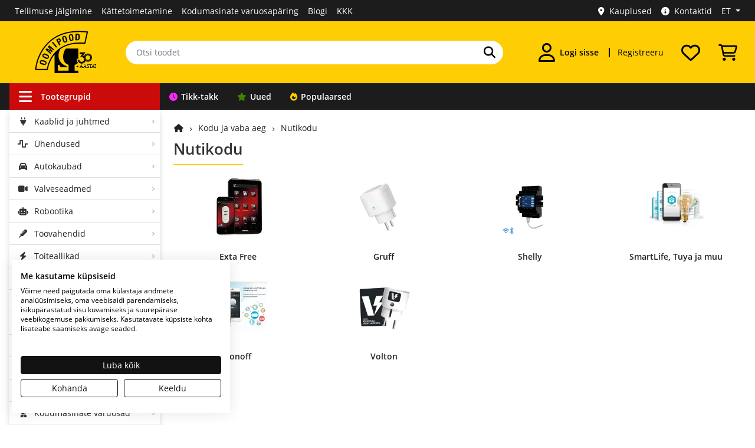

--- FILE ---
content_type: text/html; charset=utf-8
request_url: https://www.oomipood.ee/category/tark_kodu
body_size: 17569
content:
<!doctype html>
<html lang="et">
<head>
<title>Nutikodu - Oomipood</title>
<base href="https://www.oomipood.ee/">
<link href="https://www.oomipood.ee/category/tark_kodu" rel="canonical">
<meta charset="utf-8">
<meta name="viewport" content="width=device-width, initial-scale=1">
<meta property="og:image" content="https://www.oomipood.ee/image/catalog/categories/tarkkodu.jpg">
<meta name="description" content="Muuda oma kodu targaks ja mugavaks - täisautomaatne nutikodu lahendus, mis ühendab valgustuse, kütte, turvalisuse ja koduseadmed üheks terviklikuks süsteemiks. Avasta tuleviku elamine täna!">
<meta name="msapplication-TileColor" content="#da532c">
<meta name="theme-color" content="#ffffff">
<link rel="apple-touch-icon" sizes="180x180" href="https://www.oomipood.ee/gfx/favicon/apple-touch-icon.png">
<link rel="icon" type="image/png" href="https://www.oomipood.ee/gfx/favicon/favicon-32x32.png" sizes="32x32">
<link rel="icon" type="image/png" href="https://www.oomipood.ee/gfx/favicon/favicon-16x16.png" sizes="16x16">
<link rel="manifest" href="/manifest.json">
<link rel="mask-icon" href="https://www.oomipood.ee/gfx/favicon/safari-pinned-tab.svg" color="#5bbad5">
<link href="catalog/view/javascript/bootstrap/css/bootstrap.min.css?v=10.2" rel="stylesheet">
<link href="catalog/view/theme/tt_sagitta1/stylesheet/fontawesome-free-6.7.1-web/css/all.min.css?v=2" rel="stylesheet">
<link href="catalog/view/theme/tt_sagitta1/stylesheet/oomipood.css?v=56.3" rel="stylesheet">
<link href="catalog/view/javascript/glide/glide.core.css?v=21.3" type="text/css" rel="stylesheet">
<link href="catalog/view/javascript/glide/glide.theme.css?v=21.3" type="text/css" rel="stylesheet">
<link href="catalog/view/javascript/nouislider/nouislider.min.css?v=21.3" type="text/css" rel="stylesheet">
<link href="catalog/view/theme/tt_sagitta1/stylesheet/brainyfilter.css?v=21.3" type="text/css" rel="stylesheet">
<link href="catalog/view/theme/tt_sagitta1/stylesheet/live_search.css?v=21.3" type="text/css" rel="stylesheet">
<link href="catalog/view/theme/tt_sagitta1/stylesheet/cookiefirst.css?v=21.3" type="text/css" rel="stylesheet">
<script nonce="aV3YM-muVVNq6Biaa7ImCwAAlAY" src="catalog/view/javascript/jquery/jquery-3.7.1.min.js?v=2"></script> 
<script nonce="aV3YM-muVVNq6Biaa7ImCwAAlAY" src="catalog/view/javascript/popper.min.js?v=2"></script>
<script nonce="aV3YM-muVVNq6Biaa7ImCwAAlAY" src="catalog/view/javascript/bootstrap/js/bootstrap.min.js?v=2"></script>
<script nonce="aV3YM-muVVNq6Biaa7ImCwAAlAY" src="catalog/view/javascript/common.js?v=18.2"></script>
<script nonce="aV3YM-muVVNq6Biaa7ImCwAAlAY" src="catalog/view/javascript/glide/glide.min.js?v=19.3"></script>
<script nonce="aV3YM-muVVNq6Biaa7ImCwAAlAY" src="catalog/view/javascript/nouislider/nouislider.min.js?v=19.3"></script>
<script nonce="aV3YM-muVVNq6Biaa7ImCwAAlAY" src="catalog/view/javascript/brainyfilter.js?v=19.3"></script>
<script nonce="aV3YM-muVVNq6Biaa7ImCwAAlAY" src="catalog/view/javascript/lazysizes.min.js?v=19.3"></script>
<script nonce="aV3YM-muVVNq6Biaa7ImCwAAlAY" src="catalog/view/javascript/live_search.js?v=19.3"></script>
<script nonce="aV3YM-muVVNq6Biaa7ImCwAAlAY" src="https://consent.cookiefirst.com/sites/oomipood.ee-bdc7cc4c-99cc-4338-ade4-144a519db958/consent.js" async></script>
<!-- Google Tag Manager -->
<script nonce="aV3YM-muVVNq6Biaa7ImCwAAlAY">(function(w,d,s,l,i){w[l]=w[l]||[];w[l].push({'gtm.start':
new Date().getTime(),event:'gtm.js'});var f=d.getElementsByTagName(s)[0],
j=d.createElement(s),dl=l!='dataLayer'?'&l='+l:'';j.async=true;j.src=
'https://www.googletagmanager.com/gtm.js?id='+i+dl;f.parentNode.insertBefore(j,f);
})(window,document,'script','dataLayer','GTM-TVRCZ7W');</script>
<!-- End Google Tag Manager --></head>
<body class="product-category-11782">
<!-- Google Tag Manager (noscript) -->
<noscript><iframe src="https://www.googletagmanager.com/ns.html?id=GTM-TVRCZ7W"
height="0" width="0" style="display:none;visibility:hidden"></iframe></noscript>
<!-- End Google Tag Manager (noscript) --><div class="offcanvas-container">
  <div class="offcanvas-collapse">
    <div class="nav-content">
      <div class="d-flex justify-content-between align-items-center p-2 py-3">
        <div id="sidebar-language-container">
              <a class="btn link-hover btn-8 active mr-3"
        href="https://www.oomipood.ee/category/tark_kodu"
        aria-label="Eesti">et</a>
    <a class="btn link-hover btn-8  mr-3"
        href="https://www.oomipood.ee/en/category/tark_kodu"
        aria-label="English">en</a>
    <a class="btn link-hover btn-8  mr-3"
        href="https://www.oomipood.ee/ru/category/tark_kodu"
        aria-label="Русский">ru</a>
        </div>
        <button type="button" class="offcanvas-close-btn" arial-label="Sulge aken">
          <i class="fas fa-times mr-1" aria-hidden="true"></i>
        </button>
      </div>
                    <div class="accordion" role="tablist">
          <div class="card">
            <div class="card-header">
              <button class="btn btn-block text-left btn-with-arrow" type="button" data-toggle="collapse"
                data-target="#card-login" aria-expanded="false"><i
                  class="fas fa-user"></i><strong>Logi sisse</strong>
              </button>
            </div>
            <div id="card-login" class="collapse show" aria-expanded="true" role="navigation">
              <div class="card-body">
                <form method="post" action="https://www.oomipood.ee/account/login" class="pb-3">
                  <div class="form-group">
                    <label>E-mail</label>
                    <input type="text" class="form-control input-email" name="login[email]" autocomplete="off"
                      placeholder="E-mail">
                  </div>
                  <div class="form-group">
                    <label>Salasõna</label>
                    <input type="password" class="form-control" name="login[password]" autocomplete="current-password"
                      placeholder="Salasõna">
                  </div>
                  <div class="form-group">
                    <a href="https://www.oomipood.ee/forgotten">Unustasite oma salasõna?</a>
                  </div>
                  <input type="submit" value="Sisene" class="btn btn-2">
                  <input type="hidden" value="https://www.oomipood.ee/category/tark_kodu" name="redirect">
                </form>
                <div class="row pt-3 pb-3">
	<div class="col-12">
					<a class="btn btn-block btn-facebook d-flex align-items-center justify-content-center" rel="nofollow" href="https://www.oomipood.ee/module/tmdsocial/fbconnect">
				<i class="fa-brands fa-facebook"></i>
				<span>Facebook</span>
			</a>
			<a class="btn btn-block btn-google-plus d-flex align-items-center justify-content-center" rel="nofollow"
				href="https://www.oomipood.ee/module/tmdsocial/gconnect">
				<i class="fa-brands fa-google"></i>
				<span>Google</span>
			</a>
			</div>
</div>              </div>
            </div>
          </div>
        </div>
            <div class="accordion" role="tablist">
        <div class="card">
          <div class="card-header">
            <button class="btn btn-block text-left btn-with-arrow collapsed" type="button" data-toggle="collapse"
              data-target="#card-categories" aria-expanded="false"><i
                class="fas fa-bars"></i><strong>Tootegrupid</strong>
            </button>
          </div>
          <div id="card-categories" class="collapse" aria-expanded="false" role="navigation">
            <div class="card-body p-0">
              <ul class="offcanvas-navigation-links">
                                  <li><a
                      href="https://www.oomipood.ee/tikk-takk"
                      class="nav-link border-bottom nav-link-tt"><i class="fa fa-clock"></i>Tikk-takk</a></li>
                                  <li><a
                      href="https://www.oomipood.ee/uued_tooted"
                      class="nav-link border-bottom nav-link-new"><i class="fa-solid fa-star"></i>Uued</a></li>
                                  <li><a
                      href="https://www.oomipood.ee/populaarsed_tooted"
                      class="nav-link border-bottom nav-link-top"><i class="fa fa-fire"></i>Populaarsed</a></li>
                              </ul>
            </div>
          </div>
        </div>
      </div>
              <div class="accordion">
          <div class="card">
            <div class="card-header">
              <a href="https://www.oomipood.ee/register"
                class="nav-link">Registreeru</a>
            </div>
          </div>
        </div>
              <div class="accordion">
          <div class="card">
            <div class="card-header">
              <a href="https://www.oomipood.ee/order/tracking"
                class="nav-link">Tellimuse jälgimine</a>
            </div>
          </div>
        </div>
              <div class="accordion">
          <div class="card">
            <div class="card-header">
              <a href="https://www.oomipood.ee/kauplused"
                class="nav-link">Kauplused</a>
            </div>
          </div>
        </div>
              <div class="accordion">
          <div class="card">
            <div class="card-header">
              <a href="https://www.oomipood.ee/kattetoimetamine"
                class="nav-link">Kättetoimetamine</a>
            </div>
          </div>
        </div>
              <div class="accordion">
          <div class="card">
            <div class="card-header">
              <a href="https://www.oomipood.ee/kontaktid"
                class="nav-link">Kontaktid</a>
            </div>
          </div>
        </div>
              <div class="accordion">
          <div class="card">
            <div class="card-header">
              <a href="https://www.oomipood.ee/blog"
                class="nav-link">Blogi</a>
            </div>
          </div>
        </div>
              <div class="accordion">
          <div class="card">
            <div class="card-header">
              <a href="https://www.oomipood.ee/kkk"
                class="nav-link">KKK</a>
            </div>
          </div>
        </div>
          </div>
  </div>
</div>
<script nonce="aV3YM-muVVNq6Biaa7ImCwAAlAY">
  $(document).ready(function () {
    function trapFocus(offcanvasElement) {
      const focusableElements = offcanvasElement.find('button, [href], input, select, textarea, [tabindex]:not([tabindex="-1"])');
      const firstFocusable = focusableElements.first();
      const lastFocusable = focusableElements.last();

      offcanvasElement.on('keydown', function (e) {
        if ($(".offcanvas-collapse").hasClass("open")) {
          if (e.key === 'Tab') {
            if (e.shiftKey) { // Shift + Tab
              if (document.activeElement === firstFocusable[0]) {
                e.preventDefault();
                lastFocusable.focus();
              }
            } else { // Tab
              if (document.activeElement === lastFocusable[0]) {
                e.preventDefault();
                firstFocusable.focus();
              }
            }
          }
        }
      });
    }


    function toggleOffcanvas() {
      const offcanvasElement = $(".offcanvas-collapse");
      const offcanvasContainer = $(".offcanvas-container");
      const isOpen = offcanvasElement.hasClass("open");

      if (isOpen) {
        offcanvasElement.find("button, [href], input, select, textarea").attr("tabindex", "-1");

        offcanvasElement.css("opacity", "0");
        offcanvasElement.css("transform", "translateX(-100%)");

        setTimeout(() => {
          offcanvasElement.removeClass("open");
          offcanvasElement.css("display", "none");
        }, 300);

        offcanvasContainer.removeClass("overlay");
        $("html, body").css({ overflow: "", height: "" });
        offcanvasElement.off('keydown');

      } else {
        offcanvasElement.css("display", "block");
        setTimeout(() => {
          offcanvasElement.addClass("open");
          offcanvasElement.css("opacity", "1");
          offcanvasElement.css("transform", "translateX(0)");
        }, 10);

        offcanvasContainer.addClass("overlay");
        $("html, body").css({ overflow: "hidden", height: "100%" });

        offcanvasElement.find("button, [href], input, select, textarea").removeAttr("tabindex");

        trapFocus(offcanvasElement);

        setTimeout(() => {
          offcanvasElement.find("button, [href], input, select, textarea").first().focus();
        }, 100);
      }
    }



    $('[data-toggle="offcanvas"]').on("click", toggleOffcanvas);
    $('.offcanvas-close-btn').on("click", toggleOffcanvas);
    $(document).mouseup(function (e) {
      var container = $(".nav-content");
      if (!container.is(e.target) && container.has(e.target).length === 0 && $(".offcanvas-collapse").hasClass("open")) {
        toggleOffcanvas();
      }
      $(document).on("keydown", function (e) {
        const offcanvasElement = $(".offcanvas-collapse");
        if (e.key === "Escape" && offcanvasElement.hasClass("open")) {
          toggleOffcanvas();
        }
      });

    });
  });
</script><!-- Topbar-menu -->
<div id="topbar-menu" class="d-none d-lg-block">
  <div class="container-xl">
    <div class="row">
    	<!-- Topbar (Desktop) -->
		<div class="col-7 d-flex align-items-center">
				<ul class="list-inline links">
									<li><a href="https://www.oomipood.ee/order/tracking&topbar" class="topbar-menu-link ">Tellimuse jälgimine</a></li>
									<li><a href="https://www.oomipood.ee/kattetoimetamine&topbar" class="topbar-menu-link ">Kättetoimetamine</a></li>
									<li><a href="https://www.oomipood.ee/kodumasinate_varuosad&topbar" class="topbar-menu-link d-none d-xl-block">Kodumasinate varuosapäring</a></li>
									<li><a href="https://www.oomipood.ee/blog&topbar" class="topbar-menu-link ">Blogi</a></li>
									<li><a href="https://www.oomipood.ee/kkk&topbar" class="topbar-menu-link ">KKK</a></li>
							</ul>
		</div>
		<div class="col-5">
			<div id="top-links">
				<ul class="list-inline links">
					  <li><a href="https://www.oomipood.ee/kauplused" class="topbar-menu-link"><i class="fas fa-map-marker-alt mr-2"></i>Kauplused</a></li>
					  <li><a href="https://www.oomipood.ee/kontaktid" class="topbar-menu-link"><i class="fa-solid fa-circle-info mr-2"></i>Kontaktid</a></li>
				      <li class="d-none d-lg-block"><div id="top-language">
  <input type="hidden" value="et" id="lang" name="lang">
  <ul class="list-inline links">
    <li class="dropdown"><a href="#" title="" class="dropdown-toggle top-bar-menu-link dropdown-focus" data-toggle="dropdown" aria-expanded="false" aria-haspopup="true" aria-controls="dropdown-language"><span>
          ET        </span></a>
      <ul class="dropdown-menu" id="dropdown-language">
                  <li><a href="https://www.oomipood.ee/category/tark_kodu" class="top-bar-menu-link" aria-label="Eesti">
              Eesti              <i class="fa fa-check" aria-hidden="true"></i>            </a></li>
                  <li><a href="https://www.oomipood.ee/en/category/tark_kodu" class="top-bar-menu-link" aria-label="English">
              English                          </a></li>
                  <li><a href="https://www.oomipood.ee/ru/category/tark_kodu" class="top-bar-menu-link" aria-label="Русский">
              Русский                          </a></li>
              </ul>
  </ul>
</div>
<div id="google_translate_element"></div></li>
				</ul>

			</div>
		</div>
    </div>
    <!-- End Topbar (Desktop) -->
  </div>
</div>
<!-- End Topbar -->
<header>
<!-- Header main -->
<div id="header">
  <div class="container-xl">
  <div class="row">
			<div class="col-4 col-md-3 col-lg-3 col-xl-2 d-flex align-items-center justify-content-lg-center justify-content-md-start p-2 order-1 order-lg-1">
			<div class="d-lg-none offcanvas-toggler">
				<button data-toggle="offcanvas" class="navbar-toggler" type="button" id="navToggle"><i class="fas fa-bars"></i></button>
				</div>
				<a href="https://www.oomipood.ee/"><img src="/image/catalog/logo/Oomipood_30_OK.svg" width="120" class="logo img-fluid p-lg-2 p-xl-2 ml-2" alt="Oomipood logo"></a>
				
			</div>
			<div class="col-12 col-md-6 col-lg-6 col-xl-6 d-flex align-items-center p-0 order-3 order-lg-2">
				<form method="get" action="https://www.oomipood.ee/product/search" class="w-100 search-form">
					<div class="input-group">
						<input type="text" class="form-control" name="q" value="" placeholder="Otsi toodet" autocomplete="off">
						<div class="input-group-append">
							<button class="btn-6 search-button" type="submit"  aria-label="Otsi"><i class="fas fa-search"></i></button>
						</div>
					</div>
				</form>
			</div>
			<div class="col-8 col-md-3 col-lg-3 col-xl-4 d-flex align-items-center justify-content-end order-2 order-md-3 order-lg-3">
				<div class="dropdown">
					<a href="https://www.oomipood.ee/account/login" class="btn account-button dropdown"
					data-toggle="dropdown" aria-haspopup="menu" aria-label="Logi sisse" aria-controls="dropdown-account-menu">
						<i class="far fa-user"></i>
												<div class="d-none d-xl-flex pl-2">
							Logi sisse						</div>
				
					</a>
					<div class="dropdown-menu" id="dropdown-account-menu">
													<form method="post" action="https://www.oomipood.ee/account/login">
								<div class="pb-2">
									<label>E-mail</label>
									<input type="text" class="form-control input-email" name="login[email]"
										autocomplete="off" placeholder="E-mail" autofocus>
								</div>
								<div class="pb-2">
									<label>Salasõna</label>
									<input type="password" class="form-control" name="login[password]"
										autocomplete="off" placeholder="Salasõna">
								</div>
								<div class="pb-3">
									<a href="https://www.oomipood.ee/forgotten"
										class="hover-underline">Unustasite oma salasõna?</a>
								</div>
								<div class="">
									<button type="submit"
										class="btn btn-2 btn-block mb-2">Sisene</button>
									<input type="hidden" value="https://www.oomipood.ee/category/tark_kodu" name="redirect">
								</div>
							</form>
							<div class="row pt-3 pb-3">
	<div class="col-12">
					<a class="btn btn-block btn-facebook d-flex align-items-center justify-content-center" rel="nofollow" href="https://www.oomipood.ee/module/tmdsocial/fbconnect">
				<i class="fa-brands fa-facebook"></i>
				<span>Facebook</span>
			</a>
			<a class="btn btn-block btn-google-plus d-flex align-items-center justify-content-center" rel="nofollow"
				href="https://www.oomipood.ee/module/tmdsocial/gconnect">
				<i class="fa-brands fa-google"></i>
				<span>Google</span>
			</a>
					<button class="btn btn-block btn-idcard d-flex align-items-center justify-content-center" id="webeid-auth-button" data-lang="et" data-action="login" data-csrf-token="2ef1865d93b8fffa4c173554fd2a4e4c4d94d091a53d3ade769721a60c2fd2b4">
				<img src="/image/id_kaart.webp" width="28" alt="ID kaart"><span>ID-kaart</span>
		</button>
		<script nonce="aV3YM-muVVNq6Biaa7ImCwAAlAY" type="module">
"use strict";
import * as webeid from '/catalog/view/javascript/@web-eid/web-eid-library/dist/es/web-eid.js';
import {
        hideErrorMessage,
        showErrorMessage,
        checkHttpError
    } from '/catalog/view/javascript/@web-eid/errors/errors.js';

const authButton = document.getElementById('webeid-auth-button');
const authAction = authButton.getAttribute('data-action');
const csrfToken = authButton.getAttribute('data-csrf-token');
const lang = authButton.getAttribute('data-lang');


authButton.addEventListener("click", async () => {
        authButton.disabled = true;

        try {
            const challengeResponse = await fetch("/web-eid/auth/nonce", {
                method: "GET",
                headers: {
                    "Content-Type": "application/json"
                }
            });
            await checkHttpError(challengeResponse);
            const {
                nonce
            } = await challengeResponse.json();

            const authToken = await webeid.authenticate(nonce, {
                lang
            });

            const authTokenResponse = await fetch("/web-eid/auth/validate", {
                method: "POST",
                headers: {
                    "Content-Type": "application/json",
                    "X-CSRF-TOKEN": csrfToken,
                    "X-Action":authAction
                },
                body: `${JSON.stringify(authToken)}`
            });
            await checkHttpError(authTokenResponse);
            const authTokenResult = await authTokenResponse.json();

            window.location.href = authTokenResult['url'];

        } catch (error) {
            let errorMessage = error.toString(); 
            let match = errorMessage.match(/:(.*)/);
            let message = match ? match[1].trim() : "Unknown error";
            window.location.href = `/account/login?error=web-eid&message=${message}`;
        } finally {
            authButton.disabled = false;
        }
    });

</script>			</div>
</div>							<div class="heading-title">
							<h2>Minu konto</h2>
						</div>
																			<a href="https://www.oomipood.ee/account/edit" class="dropdown-item p-2"><i class="fa fa-edit" aria-hidden="true"></i>Muuda konto andmeid&nbsp;&nbsp;<i class="fa fa-exclamation-triangle"></i></a>
													<a href="https://www.oomipood.ee/account/password" class="dropdown-item p-2"><i class="fa fa-key" aria-hidden="true"></i>Muuda salasõna</a>
													<a href="https://www.oomipood.ee/account/address" class="dropdown-item p-2"><i class="fa fa-truck" aria-hidden="true"></i>Minu aadressid</a>
													<a href="https://www.oomipood.ee/account/orders" class="dropdown-item p-2"><i class="fa fa-shopping-cart" aria-hidden="true"></i>Minu tellimused</a>
													<a href="https://www.oomipood.ee/account/wishlist" class="dropdown-item p-2"><i class="far fa-heart" aria-hidden="true"></i>Soovide nimekiri</a>
													<a href="https://www.oomipood.ee/account/settings" class="dropdown-item p-2"><i class="fa fa-cog" aria-hidden="true"></i>Minu seaded</a>
																	</div>
				</div>
									<a href="https://www.oomipood.ee/register"
						class="btn register-button d-none d-xl-flex hover-underline">Registreeru</a>
								<div id="header-wishlist">
    <div class="dropdown">
        <a class="btn wishlist-button" href="https://www.oomipood.ee/account/wishlist" aria-label="Soovide nimekiri">
            <i class="far fa-heart"></i>        </a>
                    <div class="dropdown-menu dropdown-menu-right">
                <div class="p-1"><strong>Teie soovide nimekiri on tühi!</strong></div>
            </div>
            </div>
</div>				<div id="header-cart">
	<div class="dropdown">
		<a class="btn cart-button" href="https://www.oomipood.ee/ostukorv" aria-label="Vaata ostukorvi"><i class="custom-icon cart-icon"></i></a>
		<div class="dropdown-menu dropdown-menu-right">
		<div class="col-12">
								<div class="p-1"><strong>Teie ostukorv on tühi!</strong></div>
						</div>
		</div>
	</div>
	</div>			</div>
		</div>
		</div>
		</div>
		<!-- Header main -->


<!-- Header Bottom Menu -->
<div class="header-bottom">
<div class="container-xl d-flex justify-content-md-center justify-content-lg-start">
		<div class="row d-none d-md-block">
	<div class="navigation-container">
		<div class="navigation-links">
						<a href="https://www.oomipood.ee/&nav" class="nav-link-category nav-link-45 d-none d-lg-flex" aria-haspopup=menu aria-expanded=true aria-controls=vermegamenu ><i class="fas fa-bars" aria-hidden="true"></i>Tootegrupid</a>
						<a href="https://www.oomipood.ee/tikk-takk&nav" class="nav-link-tt nav-link-41 " ><i class="fa fa-clock"></i>Tikk-takk</a>
						<a href="https://www.oomipood.ee/uued_tooted&nav" class="nav-link-new nav-link-25 " ><i class="fa-solid fa-star"></i>Uued</a>
						<a href="https://www.oomipood.ee/populaarsed_tooted&nav" class="nav-link-top nav-link-24 " ><i class="fa fa-fire"></i>Populaarsed</a>
					</div>
	</div>
</div>	</div>
	</div>
<!-- End Header Bottom Menu -->
<!-- End Header main -->
</header>
<div class="container-xl main-container">
	<div class="row row-content">  <div class="col-12 col-lg-3 col-xl-3 column-left">
                    <!-- Product categories (Desktop) -->
<div class="navleft-container box-shadow ">
    <nav class="nav" id="vermegamenu">
                    <div class="dropdown">
                <a href="https://www.oomipood.ee/category/kaablid_ja_tarvikud" class="nav-link dropdown-toggle" data-toggle="dropdown"
                    aria-expanded="false">
                                            <i class="fa fa-plug" aria-hidden="true"></i>
                                        Kaablid ja juhtmed</a>
                                    <ul class="dropdown-menu box-shadow">
                        <li>
                            <div class="p-2">
                                <div class="heading-title">
                                    <h2>Kaablid ja juhtmed</h2>
                                </div>
                                <div class="row">
                                                                            <div class="col-2 text-center p-3">
                                            <a href="https://www.oomipood.ee/category/kaablid_ja_tarvikud/audio_kaablid" tabindex="-1"><img
                                                    src="/image/cachewebp/placeholder-100x100.webp"
                                                    data-src="/image/cachewebp/catalog/categories/audiojavideokaabel-100x100.webp"
                                                    alt="Audio kaablid" class="img-fluid lazyload pb-2"
                                                    width="80" height="80"></a>
                                            <div class="category-name"><a href="https://www.oomipood.ee/category/kaablid_ja_tarvikud/audio_kaablid"
                                                    class="hover-underline">Audio kaablid</a></div>
                                                                                        
                                        </div>
                                                                            <div class="col-2 text-center p-3">
                                            <a href="https://www.oomipood.ee/category/kaablid_ja_tarvikud/arvuti_vorgukaablid" tabindex="-1"><img
                                                    src="/image/cachewebp/placeholder-100x100.webp"
                                                    data-src="/image/cachewebp/catalog/categories/cat5e-100x100.webp"
                                                    alt="CAT RJ45 võrgukaablid" class="img-fluid lazyload pb-2"
                                                    width="80" height="80"></a>
                                            <div class="category-name"><a href="https://www.oomipood.ee/category/kaablid_ja_tarvikud/arvuti_vorgukaablid"
                                                    class="hover-underline">CAT RJ45 võrgukaablid</a></div>
                                                                                        
                                        </div>
                                                                            <div class="col-2 text-center p-3">
                                            <a href="https://www.oomipood.ee/category/kaablid_ja_tarvikud/dsub_uhendus" tabindex="-1"><img
                                                    src="/image/cachewebp/placeholder-100x100.webp"
                                                    data-src="/image/cachewebp/catalog/categories/1070853_34640-100x100.webp"
                                                    alt="D-sub ja PS/2 kaablid" class="img-fluid lazyload pb-2"
                                                    width="80" height="80"></a>
                                            <div class="category-name"><a href="https://www.oomipood.ee/category/kaablid_ja_tarvikud/dsub_uhendus"
                                                    class="hover-underline">D-sub ja PS/2 kaablid</a></div>
                                                                                        
                                        </div>
                                                                            <div class="col-2 text-center p-3">
                                            <a href="https://www.oomipood.ee/category/kaablid_ja_tarvikud/dmx_kaablid" tabindex="-1"><img
                                                    src="/image/cachewebp/placeholder-100x100.webp"
                                                    data-src="/image/cachewebp/catalog/categories/DMX kaablid-100x100.webp"
                                                    alt="DMX kaablid" class="img-fluid lazyload pb-2"
                                                    width="80" height="80"></a>
                                            <div class="category-name"><a href="https://www.oomipood.ee/category/kaablid_ja_tarvikud/dmx_kaablid"
                                                    class="hover-underline">DMX kaablid</a></div>
                                                                                        
                                        </div>
                                                                            <div class="col-2 text-center p-3">
                                            <a href="https://www.oomipood.ee/category/kaablid_ja_tarvikud/rf_kaablid" tabindex="-1"><img
                                                    src="/image/cachewebp/placeholder-100x100.webp"
                                                    data-src="/image/cachewebp/catalog/categories/rfkoaksiaalkaabel-100x100.webp"
                                                    alt="RF kaablid" class="img-fluid lazyload pb-2"
                                                    width="80" height="80"></a>
                                            <div class="category-name"><a href="https://www.oomipood.ee/category/kaablid_ja_tarvikud/rf_kaablid"
                                                    class="hover-underline">RF kaablid</a></div>
                                                                                        
                                        </div>
                                                                            <div class="col-2 text-center p-3">
                                            <a href="https://www.oomipood.ee/category/kaablid_ja_tarvikud/rullikaablid" tabindex="-1"><img
                                                    src="/image/cachewebp/placeholder-100x100.webp"
                                                    data-src="/image/cachewebp/catalog/categories/rullikaabel-100x100.webp"
                                                    alt="Rullikaablid" class="img-fluid lazyload pb-2"
                                                    width="80" height="80"></a>
                                            <div class="category-name"><a href="https://www.oomipood.ee/category/kaablid_ja_tarvikud/rullikaablid"
                                                    class="hover-underline">Rullikaablid</a></div>
                                                                                        
                                        </div>
                                                                            <div class="col-2 text-center p-3">
                                            <a href="https://www.oomipood.ee/category/kaablid_ja_tarvikud/sülearvuti_toitekaablid" tabindex="-1"><img
                                                    src="/image/cachewebp/placeholder-100x100.webp"
                                                    data-src="/image/cachewebp/catalog/IMG33054025900-100x100.webp"
                                                    alt="Sülearvuti laadijate paranduskaablid" class="img-fluid lazyload pb-2"
                                                    width="80" height="80"></a>
                                            <div class="category-name"><a href="https://www.oomipood.ee/category/kaablid_ja_tarvikud/sülearvuti_toitekaablid"
                                                    class="hover-underline">Sülearvuti laadijate paranduskaablid</a></div>
                                                                                        
                                        </div>
                                                                            <div class="col-2 text-center p-3">
                                            <a href="https://www.oomipood.ee/category/kaablid_ja_tarvikud/telefoni_kaablid" tabindex="-1"><img
                                                    src="/image/cachewebp/placeholder-100x100.webp"
                                                    data-src="/image/cachewebp/catalog/categories/telefonikaabel-100x100.webp"
                                                    alt="Telefoni kaablid" class="img-fluid lazyload pb-2"
                                                    width="80" height="80"></a>
                                            <div class="category-name"><a href="https://www.oomipood.ee/category/kaablid_ja_tarvikud/telefoni_kaablid"
                                                    class="hover-underline">Telefoni kaablid</a></div>
                                                                                        
                                        </div>
                                                                            <div class="col-2 text-center p-3">
                                            <a href="https://www.oomipood.ee/category/kaablid_ja_tarvikud/toitekaablid" tabindex="-1"><img
                                                    src="/image/cachewebp/placeholder-100x100.webp"
                                                    data-src="/image/cachewebp/catalog/categories/toitekaabel-100x100.webp"
                                                    alt="Toitekaablid" class="img-fluid lazyload pb-2"
                                                    width="80" height="80"></a>
                                            <div class="category-name"><a href="https://www.oomipood.ee/category/kaablid_ja_tarvikud/toitekaablid"
                                                    class="hover-underline">Toitekaablid</a></div>
                                                                                        
                                        </div>
                                                                            <div class="col-2 text-center p-3">
                                            <a href="https://www.oomipood.ee/category/kaablid_ja_tarvikud/usb_kaablid" tabindex="-1"><img
                                                    src="/image/cachewebp/placeholder-100x100.webp"
                                                    data-src="/image/cachewebp/catalog/categories/usb-kaablid-100x100.webp"
                                                    alt="USB-C, Lightning, Micro-USB ja muud USB kaablid" class="img-fluid lazyload pb-2"
                                                    width="80" height="80"></a>
                                            <div class="category-name"><a href="https://www.oomipood.ee/category/kaablid_ja_tarvikud/usb_kaablid"
                                                    class="hover-underline">USB-C, Lightning, Micro-USB ja muud USB kaablid</a></div>
                                                                                        
                                        </div>
                                                                            <div class="col-2 text-center p-3">
                                            <a href="https://www.oomipood.ee/category/kaablid_ja_tarvikud/optiline_internet" tabindex="-1"><img
                                                    src="/image/cachewebp/placeholder-100x100.webp"
                                                    data-src="/image/cachewebp/catalog/IMG34735226560-100x100.webp"
                                                    alt="Valguskaabel, optilised kaablid internetile" class="img-fluid lazyload pb-2"
                                                    width="80" height="80"></a>
                                            <div class="category-name"><a href="https://www.oomipood.ee/category/kaablid_ja_tarvikud/optiline_internet"
                                                    class="hover-underline">Valguskaabel, optilised kaablid internetile</a></div>
                                                                                        
                                        </div>
                                                                            <div class="col-2 text-center p-3">
                                            <a href="https://www.oomipood.ee/category/kaablid_ja_tarvikud/audio_ja_video_kaablid" tabindex="-1"><img
                                                    src="/image/cachewebp/placeholder-100x100.webp"
                                                    data-src="/image/cachewebp/catalog/IMG34730346480-100x100.webp"
                                                    alt="Video kaablid" class="img-fluid lazyload pb-2"
                                                    width="80" height="80"></a>
                                            <div class="category-name"><a href="https://www.oomipood.ee/category/kaablid_ja_tarvikud/audio_ja_video_kaablid"
                                                    class="hover-underline">Video kaablid</a></div>
                                                                                        
                                        </div>
                                                                    </div>                            </div>
                        </li>
                    </ul>
                            </div>
                    <div class="dropdown">
                <a href="https://www.oomipood.ee/category/uhendused" class="nav-link dropdown-toggle" data-toggle="dropdown"
                    aria-expanded="false">
                                            <i class="fa fa-wave-square" aria-hidden="true"></i>
                                        Ühendused</a>
                                    <ul class="dropdown-menu box-shadow">
                        <li>
                            <div class="p-2">
                                <div class="heading-title">
                                    <h2>Ühendused</h2>
                                </div>
                                <div class="row">
                                                                            <div class="col-2 text-center p-3">
                                            <a href="https://www.oomipood.ee/category/uhendused/uleminekud_ja_adapterid" tabindex="-1"><img
                                                    src="/image/cachewebp/placeholder-100x100.webp"
                                                    data-src="/image/cachewebp/catalog/categories/yleminek-100x100.webp"
                                                    alt="Adapterid ja üleminekud" class="img-fluid lazyload pb-2"
                                                    width="80" height="80"></a>
                                            <div class="category-name"><a href="https://www.oomipood.ee/category/uhendused/uleminekud_ja_adapterid"
                                                    class="hover-underline">Adapterid ja üleminekud</a></div>
                                                                                        
                                        </div>
                                                                            <div class="col-2 text-center p-3">
                                            <a href="https://www.oomipood.ee/category/uhendused/elektrikaubad" tabindex="-1"><img
                                                    src="/image/cachewebp/placeholder-100x100.webp"
                                                    data-src="/image/cachewebp/catalog/categories/IMG31439616960-80x80.webp"
                                                    alt="Elektrikaubad" class="img-fluid lazyload pb-2"
                                                    width="80" height="80"></a>
                                            <div class="category-name"><a href="https://www.oomipood.ee/category/uhendused/elektrikaubad"
                                                    class="hover-underline">Elektrikaubad</a></div>
                                                                                        
                                        </div>
                                                                            <div class="col-2 text-center p-3">
                                            <a href="https://www.oomipood.ee/category/uhendused/audio_video_jagur" tabindex="-1"><img
                                                    src="/image/cachewebp/placeholder-100x100.webp"
                                                    data-src="/image/cachewebp/catalog/IMG34730256940-100x100.webp"
                                                    alt="Heli ja video jagurid" class="img-fluid lazyload pb-2"
                                                    width="80" height="80"></a>
                                            <div class="category-name"><a href="https://www.oomipood.ee/category/uhendused/audio_video_jagur"
                                                    class="hover-underline">Heli ja video jagurid</a></div>
                                                                                        
                                        </div>
                                                                            <div class="col-2 text-center p-3">
                                            <a href="https://www.oomipood.ee/category/uhendused/audio_video_luliti" tabindex="-1"><img
                                                    src="/image/cachewebp/placeholder-100x100.webp"
                                                    data-src="/image/cachewebp/catalog/IMG34730276780-100x100.webp"
                                                    alt="Heli ja video lülitid" class="img-fluid lazyload pb-2"
                                                    width="80" height="80"></a>
                                            <div class="category-name"><a href="https://www.oomipood.ee/category/uhendused/audio_video_luliti"
                                                    class="hover-underline">Heli ja video lülitid</a></div>
                                                                                        
                                        </div>
                                                                            <div class="col-2 text-center p-3">
                                            <a href="https://www.oomipood.ee/category/uhendused/signaali_muundur" tabindex="-1"><img
                                                    src="/image/cachewebp/placeholder-100x100.webp"
                                                    data-src="/image/cachewebp/catalog/IMG34730274280-100x100.webp"
                                                    alt="Heli ja video muundurid" class="img-fluid lazyload pb-2"
                                                    width="80" height="80"></a>
                                            <div class="category-name"><a href="https://www.oomipood.ee/category/uhendused/signaali_muundur"
                                                    class="hover-underline">Heli ja video muundurid</a></div>
                                                                                        
                                        </div>
                                                                            <div class="col-2 text-center p-3">
                                            <a href="https://www.oomipood.ee/category/uhendused/pesad_ja_pistikud" tabindex="-1"><img
                                                    src="/image/cachewebp/placeholder-100x100.webp"
                                                    data-src="/image/cachewebp/catalog/categories/pesadpistikud-100x100.webp"
                                                    alt="Pesad ja pistikud" class="img-fluid lazyload pb-2"
                                                    width="80" height="80"></a>
                                            <div class="category-name"><a href="https://www.oomipood.ee/category/uhendused/pesad_ja_pistikud"
                                                    class="hover-underline">Pesad ja pistikud</a></div>
                                                                                        
                                        </div>
                                                                            <div class="col-2 text-center p-3">
                                            <a href="https://www.oomipood.ee/category/uhendused/reisiadapterid" tabindex="-1"><img
                                                    src="/image/cachewebp/placeholder-100x100.webp"
                                                    data-src="/image/cachewebp/catalog/categories/elektripistikuüleminekut-100x100.webp"
                                                    alt="Reisiadapterid" class="img-fluid lazyload pb-2"
                                                    width="80" height="80"></a>
                                            <div class="category-name"><a href="https://www.oomipood.ee/category/uhendused/reisiadapterid"
                                                    class="hover-underline">Reisiadapterid</a></div>
                                                                                        
                                        </div>
                                                                    </div>                            </div>
                        </li>
                    </ul>
                            </div>
                    <div class="dropdown">
                <a href="https://www.oomipood.ee/category/auto_tooted" class="nav-link dropdown-toggle" data-toggle="dropdown"
                    aria-expanded="false">
                                            <i class="fa fa-car" aria-hidden="true"></i>
                                        Autokaubad</a>
                                    <ul class="dropdown-menu box-shadow">
                        <li>
                            <div class="p-2">
                                <div class="heading-title">
                                    <h2>Autokaubad</h2>
                                </div>
                                <div class="row">
                                                                            <div class="col-2 text-center p-3">
                                            <a href="https://www.oomipood.ee/category/auto_tooted/auto_diagnostikaseadmed" tabindex="-1"><img
                                                    src="/image/cachewebp/placeholder-100x100.webp"
                                                    data-src="/image/cachewebp/catalog/categories/Auto diagnostikaseadmed-100x100.webp"
                                                    alt="Auto diagnostikaseadmed" class="img-fluid lazyload pb-2"
                                                    width="80" height="80"></a>
                                            <div class="category-name"><a href="https://www.oomipood.ee/category/auto_tooted/auto_diagnostikaseadmed"
                                                    class="hover-underline">Auto diagnostikaseadmed</a></div>
                                                                                        
                                        </div>
                                                                            <div class="col-2 text-center p-3">
                                            <a href="https://www.oomipood.ee/category/auto_tooted/auto_pistikud_ja_pesad" tabindex="-1"><img
                                                    src="/image/cachewebp/placeholder-100x100.webp"
                                                    data-src="/image/cachewebp/catalog/categories/IMG31438049000-100x100.webp"
                                                    alt="Auto pistikud ja pesad" class="img-fluid lazyload pb-2"
                                                    width="80" height="80"></a>
                                            <div class="category-name"><a href="https://www.oomipood.ee/category/auto_tooted/auto_pistikud_ja_pesad"
                                                    class="hover-underline">Auto pistikud ja pesad</a></div>
                                                                                        
                                        </div>
                                                                            <div class="col-2 text-center p-3">
                                            <a href="https://www.oomipood.ee/category/auto_tooted/autoantennid_ja_tarvikud" tabindex="-1"><img
                                                    src="/image/cachewebp/placeholder-100x100.webp"
                                                    data-src="/image/cachewebp/catalog/categories/autoantenn-100x100.webp"
                                                    alt="Autoantennid ja tarvikud" class="img-fluid lazyload pb-2"
                                                    width="80" height="80"></a>
                                            <div class="category-name"><a href="https://www.oomipood.ee/category/auto_tooted/autoantennid_ja_tarvikud"
                                                    class="hover-underline">Autoantennid ja tarvikud</a></div>
                                                                                        
                                        </div>
                                                                            <div class="col-2 text-center p-3">
                                            <a href="https://www.oomipood.ee/category/auto_tooted/autoaudio" tabindex="-1"><img
                                                    src="/image/cachewebp/placeholder-100x100.webp"
                                                    data-src="/image/cachewebp/catalog/categories/IMG31438285120-100x100.webp"
                                                    alt="Autoaudio" class="img-fluid lazyload pb-2"
                                                    width="80" height="80"></a>
                                            <div class="category-name"><a href="https://www.oomipood.ee/category/auto_tooted/autoaudio"
                                                    class="hover-underline">Autoaudio</a></div>
                                                                                        
                                        </div>
                                                                            <div class="col-2 text-center p-3">
                                            <a href="https://www.oomipood.ee/category/auto_tooted/autokaitsmed_ja_pesad" tabindex="-1"><img
                                                    src="/image/cachewebp/placeholder-100x100.webp"
                                                    data-src="/image/cachewebp/catalog/categories/autokaitsmedjapesad-100x100.webp"
                                                    alt="Autokaitsmed ja pesad" class="img-fluid lazyload pb-2"
                                                    width="80" height="80"></a>
                                            <div class="category-name"><a href="https://www.oomipood.ee/category/auto_tooted/autokaitsmed_ja_pesad"
                                                    class="hover-underline">Autokaitsmed ja pesad</a></div>
                                                                                        
                                        </div>
                                                                            <div class="col-2 text-center p-3">
                                            <a href="https://www.oomipood.ee/category/auto_tooted/auto_led_lamp" tabindex="-1"><img
                                                    src="/image/cachewebp/placeholder-100x100.webp"
                                                    data-src="/image/cachewebp/catalog/categories/IMG31437894000-100x100.webp"
                                                    alt="Autopirnid" class="img-fluid lazyload pb-2"
                                                    width="80" height="80"></a>
                                            <div class="category-name"><a href="https://www.oomipood.ee/category/auto_tooted/auto_led_lamp"
                                                    class="hover-underline">Autopirnid</a></div>
                                                                                        
                                        </div>
                                                                            <div class="col-2 text-center p-3">
                                            <a href="https://www.oomipood.ee/category/auto_tooted/elektriauto_laadijad" tabindex="-1"><img
                                                    src="/image/cachewebp/placeholder-100x100.webp"
                                                    data-src="/image/cachewebp/catalog/categories/elautolaadijad-100x100.webp"
                                                    alt="Elektriauto laadijad" class="img-fluid lazyload pb-2"
                                                    width="80" height="80"></a>
                                            <div class="category-name"><a href="https://www.oomipood.ee/category/auto_tooted/elektriauto_laadijad"
                                                    class="hover-underline">Elektriauto laadijad</a></div>
                                                                                        
                                        </div>
                                                                            <div class="col-2 text-center p-3">
                                            <a href="https://www.oomipood.ee/category/auto_tooted/elektriauto_laadimise_kaablid" tabindex="-1"><img
                                                    src="/image/cachewebp/placeholder-100x100.webp"
                                                    data-src="/image/cachewebp/catalog/categories/elautokaablid-100x100.webp"
                                                    alt="Elektriauto laadimise kaablid" class="img-fluid lazyload pb-2"
                                                    width="80" height="80"></a>
                                            <div class="category-name"><a href="https://www.oomipood.ee/category/auto_tooted/elektriauto_laadimise_kaablid"
                                                    class="hover-underline">Elektriauto laadimise kaablid</a></div>
                                                                                        
                                        </div>
                                                                            <div class="col-2 text-center p-3">
                                            <a href="https://www.oomipood.ee/category/auto_tooted/gps_jalgimisseadmed" tabindex="-1"><img
                                                    src="/image/cachewebp/placeholder-100x100.webp"
                                                    data-src="/image/cachewebp/catalog/categories/GPS jälgimisseadmed-100x100.webp"
                                                    alt="GPS jälgimisseadmed" class="img-fluid lazyload pb-2"
                                                    width="80" height="80"></a>
                                            <div class="category-name"><a href="https://www.oomipood.ee/category/auto_tooted/gps_jalgimisseadmed"
                                                    class="hover-underline">GPS jälgimisseadmed</a></div>
                                                                                        
                                        </div>
                                                                            <div class="col-2 text-center p-3">
                                            <a href="https://www.oomipood.ee/category/auto_tooted/juhtmevaba_android_auto_carplay" tabindex="-1"><img
                                                    src="/image/cachewebp/placeholder-100x100.webp"
                                                    data-src="/image/cachewebp/catalog/categories/Juhtmevaba Android Auto-100x100.webp"
                                                    alt="Juhtmevaba Android Auto ja CarPlay" class="img-fluid lazyload pb-2"
                                                    width="80" height="80"></a>
                                            <div class="category-name"><a href="https://www.oomipood.ee/category/auto_tooted/juhtmevaba_android_auto_carplay"
                                                    class="hover-underline">Juhtmevaba Android Auto ja CarPlay</a></div>
                                                                                        
                                        </div>
                                                                            <div class="col-2 text-center p-3">
                                            <a href="https://www.oomipood.ee/category/auto_tooted/lisaseadmed_ja_tarvikud" tabindex="-1"><img
                                                    src="/image/cachewebp/placeholder-100x100.webp"
                                                    data-src="/image/cachewebp/catalog/categories/IMG31438187320-100x100.webp"
                                                    alt="Lisaseadmed ja tarvikud" class="img-fluid lazyload pb-2"
                                                    width="80" height="80"></a>
                                            <div class="category-name"><a href="https://www.oomipood.ee/category/auto_tooted/lisaseadmed_ja_tarvikud"
                                                    class="hover-underline">Lisaseadmed ja tarvikud</a></div>
                                                                                        
                                        </div>
                                                                            <div class="col-2 text-center p-3">
                                            <a href="https://www.oomipood.ee/category/auto_tooted/myramatid" tabindex="-1"><img
                                                    src="/image/cachewebp/placeholder-100x100.webp"
                                                    data-src="/image/cachewebp/catalog/sgm-mf_2-800x800-100x100.webp"
                                                    alt="Müramatid" class="img-fluid lazyload pb-2"
                                                    width="80" height="80"></a>
                                            <div class="category-name"><a href="https://www.oomipood.ee/category/auto_tooted/myramatid"
                                                    class="hover-underline">Müramatid</a></div>
                                                                                        
                                        </div>
                                                                            <div class="col-2 text-center p-3">
                                            <a href="https://www.oomipood.ee/category/auto_tooted/autokaamerad_ja_navigatsioonid" tabindex="-1"><img
                                                    src="/image/cachewebp/placeholder-100x100.webp"
                                                    data-src="/image/cachewebp/catalog/categories/autokaamerad-100x100.webp"
                                                    alt="Pardakaamerad" class="img-fluid lazyload pb-2"
                                                    width="80" height="80"></a>
                                            <div class="category-name"><a href="https://www.oomipood.ee/category/auto_tooted/autokaamerad_ja_navigatsioonid"
                                                    class="hover-underline">Pardakaamerad</a></div>
                                                                                        
                                        </div>
                                                                            <div class="col-2 text-center p-3">
                                            <a href="https://www.oomipood.ee/category/auto_tooted/parkimiskellad" tabindex="-1"><img
                                                    src="/image/cachewebp/placeholder-100x100.webp"
                                                    data-src="/image/cachewebp/catalog/categories/parkimiskellad(1)-100x100.webp"
                                                    alt="Parkimiskellad" class="img-fluid lazyload pb-2"
                                                    width="80" height="80"></a>
                                            <div class="category-name"><a href="https://www.oomipood.ee/category/auto_tooted/parkimiskellad"
                                                    class="hover-underline">Parkimiskellad</a></div>
                                                                                        
                                        </div>
                                                                            <div class="col-2 text-center p-3">
                                            <a href="https://www.oomipood.ee/category/auto_tooted/parkimisabi_ja_monitorid" tabindex="-1"><img
                                                    src="/image/cachewebp/placeholder-100x100.webp"
                                                    data-src="/image/cachewebp/catalog/categories/tagurdamiseabi-100x100.webp"
                                                    alt="Tagurduskaamerad, monitorid ja andurid" class="img-fluid lazyload pb-2"
                                                    width="80" height="80"></a>
                                            <div class="category-name"><a href="https://www.oomipood.ee/category/auto_tooted/parkimisabi_ja_monitorid"
                                                    class="hover-underline">Tagurduskaamerad, monitorid ja andurid</a></div>
                                                                                        
                                        </div>
                                                                            <div class="col-2 text-center p-3">
                                            <a href="https://www.oomipood.ee/category/auto_tooted/toiteseadmed_autosse" tabindex="-1"><img
                                                    src="/image/cachewebp/placeholder-100x100.webp"
                                                    data-src="/image/cachewebp/catalog/categories/autolaadija-100x100.webp"
                                                    alt="Toiteseadmed autosse" class="img-fluid lazyload pb-2"
                                                    width="80" height="80"></a>
                                            <div class="category-name"><a href="https://www.oomipood.ee/category/auto_tooted/toiteseadmed_autosse"
                                                    class="hover-underline">Toiteseadmed autosse</a></div>
                                                                                        
                                        </div>
                                                                    </div>                            </div>
                        </li>
                    </ul>
                            </div>
                    <div class="dropdown">
                <a href="https://www.oomipood.ee/category/valvetehnika" class="nav-link dropdown-toggle" data-toggle="dropdown"
                    aria-expanded="false">
                                            <i class="fa fa-video" aria-hidden="true"></i>
                                        Valveseadmed</a>
                                    <ul class="dropdown-menu box-shadow">
                        <li>
                            <div class="p-2">
                                <div class="heading-title">
                                    <h2>Valveseadmed</h2>
                                </div>
                                <div class="row">
                                                                            <div class="col-2 text-center p-3">
                                            <a href="https://www.oomipood.ee/category/valvetehnika/ajax" tabindex="-1"><img
                                                    src="/image/cachewebp/placeholder-100x100.webp"
                                                    data-src="/image/cachewebp/catalog/ajax_starterkit_estonia-100x100.webp"
                                                    alt="AJAX Juhtmevaba GSM valvesüsteemid" class="img-fluid lazyload pb-2"
                                                    width="80" height="80"></a>
                                            <div class="category-name"><a href="https://www.oomipood.ee/category/valvetehnika/ajax"
                                                    class="hover-underline">AJAX Juhtmevaba GSM valvesüsteemid</a></div>
                                                                                        
                                        </div>
                                                                            <div class="col-2 text-center p-3">
                                            <a href="https://www.oomipood.ee/category/valvetehnika/ezviz" tabindex="-1"><img
                                                    src="/image/cachewebp/placeholder-100x100.webp"
                                                    data-src="/image/cachewebp/catalog/categories/ezviz_kaamerad-100x100.webp"
                                                    alt="EZVIZ valvekaamerad ja nutikodu" class="img-fluid lazyload pb-2"
                                                    width="80" height="80"></a>
                                            <div class="category-name"><a href="https://www.oomipood.ee/category/valvetehnika/ezviz"
                                                    class="hover-underline">EZVIZ valvekaamerad ja nutikodu</a></div>
                                                                                        
                                        </div>
                                                                            <div class="col-2 text-center p-3">
                                            <a href="https://www.oomipood.ee/category/valvetehnika/eldes_valveseadmed" tabindex="-1"><img
                                                    src="/image/cachewebp/placeholder-100x100.webp"
                                                    data-src="/image/cachewebp/catalog/categories/EWP2-1-200x200-100x100.webp"
                                                    alt="Eldes valveseadmed" class="img-fluid lazyload pb-2"
                                                    width="80" height="80"></a>
                                            <div class="category-name"><a href="https://www.oomipood.ee/category/valvetehnika/eldes_valveseadmed"
                                                    class="hover-underline">Eldes valveseadmed</a></div>
                                                                                        
                                        </div>
                                                                            <div class="col-2 text-center p-3">
                                            <a href="https://www.oomipood.ee/category/valvetehnika/kaamerad" tabindex="-1"><img
                                                    src="/image/cachewebp/placeholder-100x100.webp"
                                                    data-src="/image/cachewebp/catalog/categories/Hikvision kaamerad ja valve-100x100.webp"
                                                    alt="Hikvision kaamerad ja valvesüsteemid" class="img-fluid lazyload pb-2"
                                                    width="80" height="80"></a>
                                            <div class="category-name"><a href="https://www.oomipood.ee/category/valvetehnika/kaamerad"
                                                    class="hover-underline">Hikvision kaamerad ja valvesüsteemid</a></div>
                                                                                        
                                        </div>
                                                                            <div class="col-2 text-center p-3">
                                            <a href="https://www.oomipood.ee/category/valvetehnika/muud_kaamerad" tabindex="-1"><img
                                                    src="/image/cachewebp/placeholder-100x100.webp"
                                                    data-src="/image/cachewebp/catalog/categories/Muud kaamerad-100x100.webp"
                                                    alt="Hilook, Imou, Ubiquiti ja muud valvesüsteemid" class="img-fluid lazyload pb-2"
                                                    width="80" height="80"></a>
                                            <div class="category-name"><a href="https://www.oomipood.ee/category/valvetehnika/muud_kaamerad"
                                                    class="hover-underline">Hilook, Imou, Ubiquiti ja muud valvesüsteemid</a></div>
                                                                                        
                                        </div>
                                                                            <div class="col-2 text-center p-3">
                                            <a href="https://www.oomipood.ee/category/valvetehnika/metsakaamerad" tabindex="-1"><img
                                                    src="/image/cachewebp/placeholder-100x100.webp"
                                                    data-src="/image/cachewebp/catalog/categories/Metsakaamerad-100x100.webp"
                                                    alt="Metsakaamerad" class="img-fluid lazyload pb-2"
                                                    width="80" height="80"></a>
                                            <div class="category-name"><a href="https://www.oomipood.ee/category/valvetehnika/metsakaamerad"
                                                    class="hover-underline">Metsakaamerad</a></div>
                                                                                        
                                        </div>
                                                                            <div class="col-2 text-center p-3">
                                            <a href="https://www.oomipood.ee/category/valvetehnika/pettekaamera" tabindex="-1"><img
                                                    src="/image/cachewebp/placeholder-100x100.webp"
                                                    data-src="/image/cachewebp/catalog/categories/pettekaamera-100x100.webp"
                                                    alt="Pettekaamerad" class="img-fluid lazyload pb-2"
                                                    width="80" height="80"></a>
                                            <div class="category-name"><a href="https://www.oomipood.ee/category/valvetehnika/pettekaamera"
                                                    class="hover-underline">Pettekaamerad</a></div>
                                                                                        
                                        </div>
                                                                            <div class="col-2 text-center p-3">
                                            <a href="https://www.oomipood.ee/category/valvetehnika/lisaseadmed" tabindex="-1"><img
                                                    src="/image/cachewebp/placeholder-100x100.webp"
                                                    data-src="/image/cachewebp/catalog/categories/Hikvision-switch-DS-3E0106HP-E-100x100.webp"
                                                    alt="PoE ja lisaseadmed" class="img-fluid lazyload pb-2"
                                                    width="80" height="80"></a>
                                            <div class="category-name"><a href="https://www.oomipood.ee/category/valvetehnika/lisaseadmed"
                                                    class="hover-underline">PoE ja lisaseadmed</a></div>
                                                                                        
                                        </div>
                                                                            <div class="col-2 text-center p-3">
                                            <a href="https://www.oomipood.ee/category/valvetehnika/sireen" tabindex="-1"><img
                                                    src="/image/cachewebp/placeholder-100x100.webp"
                                                    data-src="/image/cachewebp/catalog/categories/sireen-100x100.webp"
                                                    alt="Sireenid" class="img-fluid lazyload pb-2"
                                                    width="80" height="80"></a>
                                            <div class="category-name"><a href="https://www.oomipood.ee/category/valvetehnika/sireen"
                                                    class="hover-underline">Sireenid</a></div>
                                                                                        
                                        </div>
                                                                            <div class="col-2 text-center p-3">
                                            <a href="https://www.oomipood.ee/category/valvetehnika/andurid" tabindex="-1"><img
                                                    src="/image/cachewebp/placeholder-100x100.webp"
                                                    data-src="/image/cachewebp/catalog/categories/suitsuandur-100x100.webp"
                                                    alt="Suitsuandurid, vingugaasiandurid, ukseandurid ja muud" class="img-fluid lazyload pb-2"
                                                    width="80" height="80"></a>
                                            <div class="category-name"><a href="https://www.oomipood.ee/category/valvetehnika/andurid"
                                                    class="hover-underline">Suitsuandurid, vingugaasiandurid, ukseandurid ja muud</a></div>
                                                                                        
                                        </div>
                                                                            <div class="col-2 text-center p-3">
                                            <a href="https://www.oomipood.ee/category/valvetehnika/uksekellad" tabindex="-1"><img
                                                    src="/image/cachewebp/placeholder-100x100.webp"
                                                    data-src="/image/cachewebp/catalog/categories/uksekellad-100x100.webp"
                                                    alt="Uksekellad ja külastaja kellad" class="img-fluid lazyload pb-2"
                                                    width="80" height="80"></a>
                                            <div class="category-name"><a href="https://www.oomipood.ee/category/valvetehnika/uksekellad"
                                                    class="hover-underline">Uksekellad ja külastaja kellad</a></div>
                                                                                        
                                        </div>
                                                                    </div>                            </div>
                        </li>
                    </ul>
                            </div>
                    <div class="dropdown">
                <a href="https://www.oomipood.ee/category/robootika_ja_konstruktorid" class="nav-link dropdown-toggle" data-toggle="dropdown"
                    aria-expanded="false">
                                            <i class="fa fa-robot" aria-hidden="true"></i>
                                        Robootika</a>
                                    <ul class="dropdown-menu box-shadow">
                        <li>
                            <div class="p-2">
                                <div class="heading-title">
                                    <h2>Robootika</h2>
                                </div>
                                <div class="row">
                                                                            <div class="col-2 text-center p-3">
                                            <a href="https://www.oomipood.ee/category/robootika_ja_konstruktorid/3d_printing" tabindex="-1"><img
                                                    src="/image/cachewebp/placeholder-100x100.webp"
                                                    data-src="/image/cachewebp/catalog/categories/IMG31389980700-100x100.webp"
                                                    alt="3D printimine" class="img-fluid lazyload pb-2"
                                                    width="80" height="80"></a>
                                            <div class="category-name"><a href="https://www.oomipood.ee/category/robootika_ja_konstruktorid/3d_printing"
                                                    class="hover-underline">3D printimine</a></div>
                                                                                        
                                        </div>
                                                                            <div class="col-2 text-center p-3">
                                            <a href="https://www.oomipood.ee/category/robootika_ja_konstruktorid/andurid_ja_tarvikud" tabindex="-1"><img
                                                    src="/image/cachewebp/placeholder-100x100.webp"
                                                    data-src="/image/cachewebp/catalog/categories/IMG31016611360-100x100.webp"
                                                    alt="Andurid ja tarvikud" class="img-fluid lazyload pb-2"
                                                    width="80" height="80"></a>
                                            <div class="category-name"><a href="https://www.oomipood.ee/category/robootika_ja_konstruktorid/andurid_ja_tarvikud"
                                                    class="hover-underline">Andurid ja tarvikud</a></div>
                                                                                        
                                        </div>
                                                                            <div class="col-2 text-center p-3">
                                            <a href="https://www.oomipood.ee/category/robootika_ja_konstruktorid/arduino" tabindex="-1"><img
                                                    src="/image/cachewebp/placeholder-100x100.webp"
                                                    data-src="/image/cachewebp/catalog/categories/arduinoarendusplaadid-100x100.webp"
                                                    alt="Arduino" class="img-fluid lazyload pb-2"
                                                    width="80" height="80"></a>
                                            <div class="category-name"><a href="https://www.oomipood.ee/category/robootika_ja_konstruktorid/arduino"
                                                    class="hover-underline">Arduino</a></div>
                                                                                        
                                        </div>
                                                                            <div class="col-2 text-center p-3">
                                            <a href="https://www.oomipood.ee/category/robootika_ja_konstruktorid/asjade_internet" tabindex="-1"><img
                                                    src="/image/cachewebp/placeholder-100x100.webp"
                                                    data-src="/image/cachewebp/catalog/esp8266-iot-mqtt-cloud-100x100.webp"
                                                    alt="Asjade Internet (IoT)" class="img-fluid lazyload pb-2"
                                                    width="80" height="80"></a>
                                            <div class="category-name"><a href="https://www.oomipood.ee/category/robootika_ja_konstruktorid/asjade_internet"
                                                    class="hover-underline">Asjade Internet (IoT)</a></div>
                                                                                        
                                        </div>
                                                                            <div class="col-2 text-center p-3">
                                            <a href="https://www.oomipood.ee/category/robootika_ja_konstruktorid/droonide_tarvikud" tabindex="-1"><img
                                                    src="/image/cachewebp/placeholder-100x100.webp"
                                                    data-src="/image/cachewebp/catalog/categories/IMG31505763820-100x100.webp"
                                                    alt="Droonid ja tarvikud" class="img-fluid lazyload pb-2"
                                                    width="80" height="80"></a>
                                            <div class="category-name"><a href="https://www.oomipood.ee/category/robootika_ja_konstruktorid/droonide_tarvikud"
                                                    class="hover-underline">Droonid ja tarvikud</a></div>
                                                                                        
                                        </div>
                                                                            <div class="col-2 text-center p-3">
                                            <a href="https://www.oomipood.ee/category/robootika_ja_konstruktorid/ekraanid_ja_naidikud" tabindex="-1"><img
                                                    src="/image/cachewebp/placeholder-100x100.webp"
                                                    data-src="/image/cachewebp/catalog/categories/ekraanidjanäidikud-100x100.webp"
                                                    alt="Ekraanid ja näidikud" class="img-fluid lazyload pb-2"
                                                    width="80" height="80"></a>
                                            <div class="category-name"><a href="https://www.oomipood.ee/category/robootika_ja_konstruktorid/ekraanid_ja_naidikud"
                                                    class="hover-underline">Ekraanid ja näidikud</a></div>
                                                                                        
                                        </div>
                                                                            <div class="col-2 text-center p-3">
                                            <a href="https://www.oomipood.ee/category/robootika_ja_konstruktorid/haridusrobotid" tabindex="-1"><img
                                                    src="/image/cachewebp/placeholder-100x100.webp"
                                                    data-src="/image/cachewebp/catalog/categories/haridusrobot-100x100.webp"
                                                    alt="Haridusrobotid" class="img-fluid lazyload pb-2"
                                                    width="80" height="80"></a>
                                            <div class="category-name"><a href="https://www.oomipood.ee/category/robootika_ja_konstruktorid/haridusrobotid"
                                                    class="hover-underline">Haridusrobotid</a></div>
                                                                                        
                                        </div>
                                                                            <div class="col-2 text-center p-3">
                                            <a href="https://www.oomipood.ee/category/robootika_ja_konstruktorid/konstruktorid" tabindex="-1"><img
                                                    src="/image/cachewebp/placeholder-100x100.webp"
                                                    data-src="/image/cachewebp/catalog/KSR10_1-450x450-100x100.webp"
                                                    alt="Konstruktorid" class="img-fluid lazyload pb-2"
                                                    width="80" height="80"></a>
                                            <div class="category-name"><a href="https://www.oomipood.ee/category/robootika_ja_konstruktorid/konstruktorid"
                                                    class="hover-underline">Konstruktorid</a></div>
                                                                                        
                                        </div>
                                                                            <div class="col-2 text-center p-3">
                                            <a href="https://www.oomipood.ee/category/robootika_ja_konstruktorid/moodulid_muundurid" tabindex="-1"><img
                                                    src="/image/cachewebp/placeholder-100x100.webp"
                                                    data-src="/image/cachewebp/catalog/ADXL345_1-450x450-100x100.webp"
                                                    alt="Moodulid, muundurid" class="img-fluid lazyload pb-2"
                                                    width="80" height="80"></a>
                                            <div class="category-name"><a href="https://www.oomipood.ee/category/robootika_ja_konstruktorid/moodulid_muundurid"
                                                    class="hover-underline">Moodulid, muundurid</a></div>
                                                                                        
                                        </div>
                                                                            <div class="col-2 text-center p-3">
                                            <a href="https://www.oomipood.ee/category/robootika_ja_konstruktorid/mootor" tabindex="-1"><img
                                                    src="/image/cachewebp/placeholder-100x100.webp"
                                                    data-src="/image/cachewebp/catalog/GA12YN20_6V6000RPM_1-300x300-100x100.webp"
                                                    alt="Mootorid, pumbad" class="img-fluid lazyload pb-2"
                                                    width="80" height="80"></a>
                                            <div class="category-name"><a href="https://www.oomipood.ee/category/robootika_ja_konstruktorid/mootor"
                                                    class="hover-underline">Mootorid, pumbad</a></div>
                                                                                        
                                        </div>
                                                                            <div class="col-2 text-center p-3">
                                            <a href="https://www.oomipood.ee/category/robootika_ja_konstruktorid/muud_lisad" tabindex="-1"><img
                                                    src="/image/cachewebp/placeholder-100x100.webp"
                                                    data-src="/image/cachewebp/catalog/categories/muudlisad-100x100.webp"
                                                    alt="Muud lisad" class="img-fluid lazyload pb-2"
                                                    width="80" height="80"></a>
                                            <div class="category-name"><a href="https://www.oomipood.ee/category/robootika_ja_konstruktorid/muud_lisad"
                                                    class="hover-underline">Muud lisad</a></div>
                                                                                        
                                        </div>
                                                                            <div class="col-2 text-center p-3">
                                            <a href="https://www.oomipood.ee/category/robootika_ja_konstruktorid/platvormid_ja_kinnitused" tabindex="-1"><img
                                                    src="/image/cachewebp/placeholder-100x100.webp"
                                                    data-src="/image/cachewebp/catalog/ROB-4WD_1-450x450-100x100.webp"
                                                    alt="Platvormid, kinnitused" class="img-fluid lazyload pb-2"
                                                    width="80" height="80"></a>
                                            <div class="category-name"><a href="https://www.oomipood.ee/category/robootika_ja_konstruktorid/platvormid_ja_kinnitused"
                                                    class="hover-underline">Platvormid, kinnitused</a></div>
                                                                                        
                                        </div>
                                                                            <div class="col-2 text-center p-3">
                                            <a href="https://www.oomipood.ee/category/robootika_ja_konstruktorid/programmaatorid" tabindex="-1"><img
                                                    src="/image/cachewebp/placeholder-100x100.webp"
                                                    data-src="/image/cachewebp/catalog/categories/programmaatorid-100x100.webp"
                                                    alt="Programmaatorid ja analüsaatorid" class="img-fluid lazyload pb-2"
                                                    width="80" height="80"></a>
                                            <div class="category-name"><a href="https://www.oomipood.ee/category/robootika_ja_konstruktorid/programmaatorid"
                                                    class="hover-underline">Programmaatorid ja analüsaatorid</a></div>
                                                                                        
                                        </div>
                                                                            <div class="col-2 text-center p-3">
                                            <a href="https://www.oomipood.ee/category/robootika_ja_konstruktorid/prototuupimine" tabindex="-1"><img
                                                    src="/image/cachewebp/placeholder-100x100.webp"
                                                    data-src="/image/cachewebp/catalog/categories/prototüüpimine-100x100.webp"
                                                    alt="Prototüüpimine" class="img-fluid lazyload pb-2"
                                                    width="80" height="80"></a>
                                            <div class="category-name"><a href="https://www.oomipood.ee/category/robootika_ja_konstruktorid/prototuupimine"
                                                    class="hover-underline">Prototüüpimine</a></div>
                                                                                        
                                        </div>
                                                                            <div class="col-2 text-center p-3">
                                            <a href="https://www.oomipood.ee/category/robootika_ja_konstruktorid/raspberry_pi" tabindex="-1"><img
                                                    src="/image/cachewebp/placeholder-100x100.webp"
                                                    data-src="/image/cachewebp/catalog/categories/raspberrypi-100x100.webp"
                                                    alt="Raspberry Pi" class="img-fluid lazyload pb-2"
                                                    width="80" height="80"></a>
                                            <div class="category-name"><a href="https://www.oomipood.ee/category/robootika_ja_konstruktorid/raspberry_pi"
                                                    class="hover-underline">Raspberry Pi</a></div>
                                                                                        
                                        </div>
                                                                    </div>                            </div>
                        </li>
                    </ul>
                            </div>
                    <div class="dropdown">
                <a href="https://www.oomipood.ee/category/toovahendid" class="nav-link dropdown-toggle" data-toggle="dropdown"
                    aria-expanded="false">
                                            <i class="fa fa-thermometer" aria-hidden="true"></i>
                                        Töövahendid</a>
                                    <ul class="dropdown-menu box-shadow">
                        <li>
                            <div class="p-2">
                                <div class="heading-title">
                                    <h2>Töövahendid</h2>
                                </div>
                                <div class="row">
                                                                            <div class="col-2 text-center p-3">
                                            <a href="https://www.oomipood.ee/category/toovahendid/elektrilised_tooriistad" tabindex="-1"><img
                                                    src="/image/cachewebp/placeholder-100x100.webp"
                                                    data-src="/image/cachewebp/catalog/universaalfreesid_350x350-100x100.webp"
                                                    alt="Elektrilised tööriistad" class="img-fluid lazyload pb-2"
                                                    width="80" height="80"></a>
                                            <div class="category-name"><a href="https://www.oomipood.ee/category/toovahendid/elektrilised_tooriistad"
                                                    class="hover-underline">Elektrilised tööriistad</a></div>
                                                                                        
                                        </div>
                                                                            <div class="col-2 text-center p-3">
                                            <a href="https://www.oomipood.ee/category/toovahendid/jootevahendid" tabindex="-1"><img
                                                    src="/image/cachewebp/placeholder-100x100.webp"
                                                    data-src="/image/cachewebp/catalog/categories/IMG31438368440-80x80.webp"
                                                    alt="Jootevahendid" class="img-fluid lazyload pb-2"
                                                    width="80" height="80"></a>
                                            <div class="category-name"><a href="https://www.oomipood.ee/category/toovahendid/jootevahendid"
                                                    class="hover-underline">Jootevahendid</a></div>
                                                                                        
                                        </div>
                                                                            <div class="col-2 text-center p-3">
                                            <a href="https://www.oomipood.ee/category/toovahendid/keemia" tabindex="-1"><img
                                                    src="/image/cachewebp/placeholder-100x100.webp"
                                                    data-src="/image/cachewebp/catalog/categories/IMG31439619460-80x80.webp"
                                                    alt="Keemia" class="img-fluid lazyload pb-2"
                                                    width="80" height="80"></a>
                                            <div class="category-name"><a href="https://www.oomipood.ee/category/toovahendid/keemia"
                                                    class="hover-underline">Keemia</a></div>
                                                                                        
                                        </div>
                                                                            <div class="col-2 text-center p-3">
                                            <a href="https://www.oomipood.ee/category/toovahendid/kontoritarbed" tabindex="-1"><img
                                                    src="/image/cachewebp/placeholder-100x100.webp"
                                                    data-src="/image/cachewebp/catalog/categories/kontoritarbed-100x100.webp"
                                                    alt="Kontoritarbed" class="img-fluid lazyload pb-2"
                                                    width="80" height="80"></a>
                                            <div class="category-name"><a href="https://www.oomipood.ee/category/toovahendid/kontoritarbed"
                                                    class="hover-underline">Kontoritarbed</a></div>
                                                                                        
                                        </div>
                                                                            <div class="col-2 text-center p-3">
                                            <a href="https://www.oomipood.ee/category/toovahendid/makita" tabindex="-1"><img
                                                    src="/image/cachewebp/placeholder-100x100.webp"
                                                    data-src="/image/cachewebp/catalog/categories/Makita-100x100.webp"
                                                    alt="Makita" class="img-fluid lazyload pb-2"
                                                    width="80" height="80"></a>
                                            <div class="category-name"><a href="https://www.oomipood.ee/category/toovahendid/makita"
                                                    class="hover-underline">Makita</a></div>
                                                                                        
                                        </div>
                                                                            <div class="col-2 text-center p-3">
                                            <a href="https://www.oomipood.ee/category/toovahendid/mooteseadmed" tabindex="-1"><img
                                                    src="/image/cachewebp/placeholder-100x100.webp"
                                                    data-src="/image/cachewebp/catalog/categories/IMG31439629140-80x80.webp"
                                                    alt="Mõõteseadmed" class="img-fluid lazyload pb-2"
                                                    width="80" height="80"></a>
                                            <div class="category-name"><a href="https://www.oomipood.ee/category/toovahendid/mooteseadmed"
                                                    class="hover-underline">Mõõteseadmed</a></div>
                                                                                        
                                        </div>
                                                                            <div class="col-2 text-center p-3">
                                            <a href="https://www.oomipood.ee/category/toovahendid/tooriistad_ja_tarvikud" tabindex="-1"><img
                                                    src="/image/cachewebp/placeholder-100x100.webp"
                                                    data-src="/image/cachewebp/catalog/categories/IMG31439632800-80x80.webp"
                                                    alt="Tööriistad ja tarvikud" class="img-fluid lazyload pb-2"
                                                    width="80" height="80"></a>
                                            <div class="category-name"><a href="https://www.oomipood.ee/category/toovahendid/tooriistad_ja_tarvikud"
                                                    class="hover-underline">Tööriistad ja tarvikud</a></div>
                                                                                        
                                        </div>
                                                                    </div>                            </div>
                        </li>
                    </ul>
                            </div>
                    <div class="dropdown">
                <a href="https://www.oomipood.ee/category/toiteallikad" class="nav-link dropdown-toggle" data-toggle="dropdown"
                    aria-expanded="false">
                                            <i class="fas fa-bolt" aria-hidden="true"></i>
                                        Toiteallikad</a>
                                    <ul class="dropdown-menu box-shadow">
                        <li>
                            <div class="p-2">
                                <div class="heading-title">
                                    <h2>Toiteallikad</h2>
                                </div>
                                <div class="row">
                                                                            <div class="col-2 text-center p-3">
                                            <a href="https://www.oomipood.ee/category/toiteallikad/akud" tabindex="-1"><img
                                                    src="/image/cachewebp/placeholder-100x100.webp"
                                                    data-src="/image/cachewebp/catalog/categories/aku-100x100.webp"
                                                    alt="Akud" class="img-fluid lazyload pb-2"
                                                    width="80" height="80"></a>
                                            <div class="category-name"><a href="https://www.oomipood.ee/category/toiteallikad/akud"
                                                    class="hover-underline">Akud</a></div>
                                                                                        
                                        </div>
                                                                            <div class="col-2 text-center p-3">
                                            <a href="https://www.oomipood.ee/category/toiteallikad/akujaamad" tabindex="-1"><img
                                                    src="/image/cachewebp/placeholder-100x100.webp"
                                                    data-src="/image/cachewebp/catalog/categories/Akujaamad-100x100.webp"
                                                    alt="Akujaamad" class="img-fluid lazyload pb-2"
                                                    width="80" height="80"></a>
                                            <div class="category-name"><a href="https://www.oomipood.ee/category/toiteallikad/akujaamad"
                                                    class="hover-underline">Akujaamad</a></div>
                                                                                        
                                        </div>
                                                                            <div class="col-2 text-center p-3">
                                            <a href="https://www.oomipood.ee/category/toiteallikad/akud_ja_laadijad" tabindex="-1"><img
                                                    src="/image/cachewebp/placeholder-100x100.webp"
                                                    data-src="/image/cachewebp/catalog/categories/akud_ja_laadijad-100x100.webp"
                                                    alt="Akulaadijad" class="img-fluid lazyload pb-2"
                                                    width="80" height="80"></a>
                                            <div class="category-name"><a href="https://www.oomipood.ee/category/toiteallikad/akud_ja_laadijad"
                                                    class="hover-underline">Akulaadijad</a></div>
                                                                                        
                                        </div>
                                                                            <div class="col-2 text-center p-3">
                                            <a href="https://www.oomipood.ee/category/toiteallikad/akupangad" tabindex="-1"><img
                                                    src="/image/cachewebp/placeholder-100x100.webp"
                                                    data-src="/image/cachewebp/catalog/categories/akupank-100x100.webp"
                                                    alt="Akupangad" class="img-fluid lazyload pb-2"
                                                    width="80" height="80"></a>
                                            <div class="category-name"><a href="https://www.oomipood.ee/category/toiteallikad/akupangad"
                                                    class="hover-underline">Akupangad</a></div>
                                                                                        
                                        </div>
                                                                            <div class="col-2 text-center p-3">
                                            <a href="https://www.oomipood.ee/category/toiteallikad/reservtoide_starter" tabindex="-1"><img
                                                    src="/image/cachewebp/placeholder-100x100.webp"
                                                    data-src="/image/cachewebp/catalog/categories/IMG31438242920-100x100.webp"
                                                    alt="Käivitusabid" class="img-fluid lazyload pb-2"
                                                    width="80" height="80"></a>
                                            <div class="category-name"><a href="https://www.oomipood.ee/category/toiteallikad/reservtoide_starter"
                                                    class="hover-underline">Käivitusabid</a></div>
                                                                                        
                                        </div>
                                                                            <div class="col-2 text-center p-3">
                                            <a href="https://www.oomipood.ee/category/toiteallikad/labori_toiteplokid" tabindex="-1"><img
                                                    src="/image/cachewebp/placeholder-100x100.webp"
                                                    data-src="/image/cachewebp/catalog/categories/laboritoiteplokk-100x100.webp"
                                                    alt="Labori toiteplokid" class="img-fluid lazyload pb-2"
                                                    width="80" height="80"></a>
                                            <div class="category-name"><a href="https://www.oomipood.ee/category/toiteallikad/labori_toiteplokid"
                                                    class="hover-underline">Labori toiteplokid</a></div>
                                                                                        
                                        </div>
                                                                            <div class="col-2 text-center p-3">
                                            <a href="https://www.oomipood.ee/category/toiteallikad/patareid" tabindex="-1"><img
                                                    src="/image/cachewebp/placeholder-100x100.webp"
                                                    data-src="/image/cachewebp/catalog/categories/patarei-100x100.webp"
                                                    alt="Patareid" class="img-fluid lazyload pb-2"
                                                    width="80" height="80"></a>
                                            <div class="category-name"><a href="https://www.oomipood.ee/category/toiteallikad/patareid"
                                                    class="hover-underline">Patareid</a></div>
                                                                                        
                                        </div>
                                                                            <div class="col-2 text-center p-3">
                                            <a href="https://www.oomipood.ee/category/toiteallikad/pingestabilisaatorid" tabindex="-1"><img
                                                    src="/image/cachewebp/placeholder-100x100.webp"
                                                    data-src="/image/cachewebp/catalog/categories/IMG31437921220-100x100.webp"
                                                    alt="Pingestabilisaatorid" class="img-fluid lazyload pb-2"
                                                    width="80" height="80"></a>
                                            <div class="category-name"><a href="https://www.oomipood.ee/category/toiteallikad/pingestabilisaatorid"
                                                    class="hover-underline">Pingestabilisaatorid</a></div>
                                                                                        
                                        </div>
                                                                            <div class="col-2 text-center p-3">
                                            <a href="https://www.oomipood.ee/category/toiteallikad/paikesepaneelid" tabindex="-1"><img
                                                    src="/image/cachewebp/placeholder-100x100.webp"
                                                    data-src="/image/cachewebp/catalog/categories/paikesepaneelid-100x100.webp"
                                                    alt="Päikesepaneelid, kontrollerid ja inverterid" class="img-fluid lazyload pb-2"
                                                    width="80" height="80"></a>
                                            <div class="category-name"><a href="https://www.oomipood.ee/category/toiteallikad/paikesepaneelid"
                                                    class="hover-underline">Päikesepaneelid, kontrollerid ja inverterid</a></div>
                                                                                        
                                        </div>
                                                                            <div class="col-2 text-center p-3">
                                            <a href="https://www.oomipood.ee/category/toiteallikad/toiteplokid_ja_adapterid" tabindex="-1"><img
                                                    src="/image/cachewebp/placeholder-100x100.webp"
                                                    data-src="/image/cachewebp/catalog/categories/IMG31438363820-80x80.webp"
                                                    alt="Toiteplokid ja adapterid" class="img-fluid lazyload pb-2"
                                                    width="80" height="80"></a>
                                            <div class="category-name"><a href="https://www.oomipood.ee/category/toiteallikad/toiteplokid_ja_adapterid"
                                                    class="hover-underline">Toiteplokid ja adapterid</a></div>
                                                                                        
                                        </div>
                                                                            <div class="col-2 text-center p-3">
                                            <a href="https://www.oomipood.ee/category/toiteallikad/toiteseadmed_autosse" tabindex="-1"><img
                                                    src="/image/cachewebp/placeholder-100x100.webp"
                                                    data-src="/image/cachewebp/catalog/categories/autolaadija-100x100.webp"
                                                    alt="Toiteseadmed autosse" class="img-fluid lazyload pb-2"
                                                    width="80" height="80"></a>
                                            <div class="category-name"><a href="https://www.oomipood.ee/category/toiteallikad/toiteseadmed_autosse"
                                                    class="hover-underline">Toiteseadmed autosse</a></div>
                                                                                        
                                        </div>
                                                                            <div class="col-2 text-center p-3">
                                            <a href="https://www.oomipood.ee/category/toiteallikad/trafod" tabindex="-1"><img
                                                    src="/image/cachewebp/placeholder-100x100.webp"
                                                    data-src="/image/cachewebp/catalog/categories/trafoo-100x100.webp"
                                                    alt="Trafod" class="img-fluid lazyload pb-2"
                                                    width="80" height="80"></a>
                                            <div class="category-name"><a href="https://www.oomipood.ee/category/toiteallikad/trafod"
                                                    class="hover-underline">Trafod</a></div>
                                                                                        
                                        </div>
                                                                            <div class="col-2 text-center p-3">
                                            <a href="https://www.oomipood.ee/category/toiteallikad/upsid" tabindex="-1"><img
                                                    src="/image/cachewebp/placeholder-100x100.webp"
                                                    data-src="/image/cachewebp/catalog/categories/UPSjastabilisaator-100x100.webp"
                                                    alt="UPSid" class="img-fluid lazyload pb-2"
                                                    width="80" height="80"></a>
                                            <div class="category-name"><a href="https://www.oomipood.ee/category/toiteallikad/upsid"
                                                    class="hover-underline">UPSid</a></div>
                                                                                        
                                        </div>
                                                                    </div>                            </div>
                        </li>
                    </ul>
                            </div>
                    <div class="dropdown">
                <a href="https://www.oomipood.ee/category/valgusallikad" class="nav-link dropdown-toggle" data-toggle="dropdown"
                    aria-expanded="false">
                                            <i class="fa fa-sun" aria-hidden="true"></i>
                                        Valgusallikad</a>
                                    <ul class="dropdown-menu box-shadow">
                        <li>
                            <div class="p-2">
                                <div class="heading-title">
                                    <h2>Valgusallikad</h2>
                                </div>
                                <div class="row">
                                                                            <div class="col-2 text-center p-3">
                                            <a href="https://www.oomipood.ee/category/valgusallikad/efektimasin" tabindex="-1"><img
                                                    src="/image/cachewebp/placeholder-100x100.webp"
                                                    data-src="/image/cachewebp/catalog/categories/IMG31439651620-100x100.webp"
                                                    alt="Efektimasinad" class="img-fluid lazyload pb-2"
                                                    width="80" height="80"></a>
                                            <div class="category-name"><a href="https://www.oomipood.ee/category/valgusallikad/efektimasin"
                                                    class="hover-underline">Efektimasinad</a></div>
                                                                                        
                                        </div>
                                                                            <div class="col-2 text-center p-3">
                                            <a href="https://www.oomipood.ee/category/valgusallikad/jalgrattale" tabindex="-1"><img
                                                    src="/image/cachewebp/placeholder-100x100.webp"
                                                    data-src="/image/cachewebp/catalog/categories/jalgrattale-100x100.webp"
                                                    alt="Jalgrattale" class="img-fluid lazyload pb-2"
                                                    width="80" height="80"></a>
                                            <div class="category-name"><a href="https://www.oomipood.ee/category/valgusallikad/jalgrattale"
                                                    class="hover-underline">Jalgrattale</a></div>
                                                                                        
                                        </div>
                                                                            <div class="col-2 text-center p-3">
                                            <a href="https://www.oomipood.ee/category/valgusallikad/jouluvalgustus" tabindex="-1"><img
                                                    src="/image/cachewebp/placeholder-100x100.webp"
                                                    data-src="/image/cachewebp/catalog/categories/IMG31439673020-100x100.webp"
                                                    alt="Jõuluvalgustus" class="img-fluid lazyload pb-2"
                                                    width="80" height="80"></a>
                                            <div class="category-name"><a href="https://www.oomipood.ee/category/valgusallikad/jouluvalgustus"
                                                    class="hover-underline">Jõuluvalgustus</a></div>
                                                                                        
                                        </div>
                                                                            <div class="col-2 text-center p-3">
                                            <a href="https://www.oomipood.ee/category/valgusallikad/prozektorid" tabindex="-1"><img
                                                    src="/image/cachewebp/placeholder-100x100.webp"
                                                    data-src="/image/cachewebp/catalog/categories/IMG31439679580-100x100.webp"
                                                    alt="LED Prožektorid" class="img-fluid lazyload pb-2"
                                                    width="80" height="80"></a>
                                            <div class="category-name"><a href="https://www.oomipood.ee/category/valgusallikad/prozektorid"
                                                    class="hover-underline">LED Prožektorid</a></div>
                                                                                        
                                        </div>
                                                                            <div class="col-2 text-center p-3">
                                            <a href="https://www.oomipood.ee/category/valgusallikad/led_lindid_ja_moodulid" tabindex="-1"><img
                                                    src="/image/cachewebp/placeholder-100x100.webp"
                                                    data-src="/image/cachewebp/catalog/categories/LEDmoodulid-100x100.webp"
                                                    alt="LED ribad, profiilid ja juhtimine" class="img-fluid lazyload pb-2"
                                                    width="80" height="80"></a>
                                            <div class="category-name"><a href="https://www.oomipood.ee/category/valgusallikad/led_lindid_ja_moodulid"
                                                    class="hover-underline">LED ribad, profiilid ja juhtimine</a></div>
                                                                                        
                                        </div>
                                                                            <div class="col-2 text-center p-3">
                                            <a href="https://www.oomipood.ee/category/valgusallikad/led_valgustid" tabindex="-1"><img
                                                    src="/image/cachewebp/placeholder-100x100.webp"
                                                    data-src="/image/cachewebp/catalog/categories/IMG31445389180-100x100.webp"
                                                    alt="LED valgustid" class="img-fluid lazyload pb-2"
                                                    width="80" height="80"></a>
                                            <div class="category-name"><a href="https://www.oomipood.ee/category/valgusallikad/led_valgustid"
                                                    class="hover-underline">LED valgustid</a></div>
                                                                                        
                                        </div>
                                                                            <div class="col-2 text-center p-3">
                                            <a href="https://www.oomipood.ee/category/valgusallikad/lambid_ja_pirnid" tabindex="-1"><img
                                                    src="/image/cachewebp/placeholder-100x100.webp"
                                                    data-src="/image/cachewebp/catalog/categories/IMG31439672020-80x80.webp"
                                                    alt="Lambid ja pirnid" class="img-fluid lazyload pb-2"
                                                    width="80" height="80"></a>
                                            <div class="category-name"><a href="https://www.oomipood.ee/category/valgusallikad/lambid_ja_pirnid"
                                                    class="hover-underline">Lambid ja pirnid</a></div>
                                                                                        
                                        </div>
                                                                            <div class="col-2 text-center p-3">
                                            <a href="https://www.oomipood.ee/category/valgusallikad/liikumisandurid_ja_hamaralulitid" tabindex="-1"><img
                                                    src="/image/cachewebp/placeholder-100x100.webp"
                                                    data-src="/image/cachewebp/catalog/liikumisandurid_ja_hamaralulitid_350x350_1-100x100.webp"
                                                    alt="Liikumisandurid, hämaralülitid ja dimmerid 230V" class="img-fluid lazyload pb-2"
                                                    width="80" height="80"></a>
                                            <div class="category-name"><a href="https://www.oomipood.ee/category/valgusallikad/liikumisandurid_ja_hamaralulitid"
                                                    class="hover-underline">Liikumisandurid, hämaralülitid ja dimmerid 230V</a></div>
                                                                                        
                                        </div>
                                                                            <div class="col-2 text-center p-3">
                                            <a href="https://www.oomipood.ee/category/valgusallikad/toolamp_luup" tabindex="-1"><img
                                                    src="/image/cachewebp/placeholder-100x100.webp"
                                                    data-src="/image/cachewebp/catalog/categories/töölamp,luup-100x100.webp"
                                                    alt="Luubid ja suurenduslambid" class="img-fluid lazyload pb-2"
                                                    width="80" height="80"></a>
                                            <div class="category-name"><a href="https://www.oomipood.ee/category/valgusallikad/toolamp_luup"
                                                    class="hover-underline">Luubid ja suurenduslambid</a></div>
                                                                                        
                                        </div>
                                                                            <div class="col-2 text-center p-3">
                                            <a href="https://www.oomipood.ee/category/valgusallikad/taskulambid" tabindex="-1"><img
                                                    src="/image/cachewebp/placeholder-100x100.webp"
                                                    data-src="/image/cachewebp/catalog/tasku-japea-100x100.webp"
                                                    alt="Tasku- ja pealambid" class="img-fluid lazyload pb-2"
                                                    width="80" height="80"></a>
                                            <div class="category-name"><a href="https://www.oomipood.ee/category/valgusallikad/taskulambid"
                                                    class="hover-underline">Tasku- ja pealambid</a></div>
                                                                                        
                                        </div>
                                                                            <div class="col-2 text-center p-3">
                                            <a href="https://www.oomipood.ee/category/valgusallikad/uv_pirnid_lambid" tabindex="-1"><img
                                                    src="/image/cachewebp/placeholder-100x100.webp"
                                                    data-src="/image/cachewebp/catalog/categories/uvpirnidjalambid-100x100.webp"
                                                    alt="UV pirnid ja lambid" class="img-fluid lazyload pb-2"
                                                    width="80" height="80"></a>
                                            <div class="category-name"><a href="https://www.oomipood.ee/category/valgusallikad/uv_pirnid_lambid"
                                                    class="hover-underline">UV pirnid ja lambid</a></div>
                                                                                        
                                        </div>
                                                                            <div class="col-2 text-center p-3">
                                            <a href="https://www.oomipood.ee/category/valgusallikad/vilkurid" tabindex="-1"><img
                                                    src="/image/cachewebp/placeholder-100x100.webp"
                                                    data-src="/image/cachewebp/catalog/categories/dekoratiivvalgus-100x100.webp"
                                                    alt="Vilkurid" class="img-fluid lazyload pb-2"
                                                    width="80" height="80"></a>
                                            <div class="category-name"><a href="https://www.oomipood.ee/category/valgusallikad/vilkurid"
                                                    class="hover-underline">Vilkurid</a></div>
                                                                                        
                                        </div>
                                                                            <div class="col-2 text-center p-3">
                                            <a href="https://www.oomipood.ee/category/valgusallikad/oolamp" tabindex="-1"><img
                                                    src="/image/cachewebp/placeholder-100x100.webp"
                                                    data-src="/image/cachewebp/catalog/categories/IMG31445391100-100x100.webp"
                                                    alt="Öölambid" class="img-fluid lazyload pb-2"
                                                    width="80" height="80"></a>
                                            <div class="category-name"><a href="https://www.oomipood.ee/category/valgusallikad/oolamp"
                                                    class="hover-underline">Öölambid</a></div>
                                                                                        
                                        </div>
                                                                    </div>                            </div>
                        </li>
                    </ul>
                            </div>
                    <div class="dropdown">
                <a href="https://www.oomipood.ee/category/heli_valgus_video" class="nav-link dropdown-toggle" data-toggle="dropdown"
                    aria-expanded="false">
                                            <i class="fas fa-volume-up" aria-hidden="true"></i>
                                        Heli ja video</a>
                                    <ul class="dropdown-menu box-shadow">
                        <li>
                            <div class="p-2">
                                <div class="heading-title">
                                    <h2>Heli ja video</h2>
                                </div>
                                <div class="row">
                                                                            <div class="col-2 text-center p-3">
                                            <a href="https://www.oomipood.ee/category/heli_valgus_video/autoaudio" tabindex="-1"><img
                                                    src="/image/cachewebp/placeholder-100x100.webp"
                                                    data-src="/image/cachewebp/catalog/categories/IMG31438285120-100x100.webp"
                                                    alt="Autoaudio" class="img-fluid lazyload pb-2"
                                                    width="80" height="80"></a>
                                            <div class="category-name"><a href="https://www.oomipood.ee/category/heli_valgus_video/autoaudio"
                                                    class="hover-underline">Autoaudio</a></div>
                                                                                        
                                        </div>
                                                                            <div class="col-2 text-center p-3">
                                            <a href="https://www.oomipood.ee/category/heli_valgus_video/heli_ja_video_tarvikud" tabindex="-1"><img
                                                    src="/image/cachewebp/placeholder-100x100.webp"
                                                    data-src="/image/cachewebp/catalog/IMG34730276780-100x100.webp"
                                                    alt="Heli ja video tarvikud" class="img-fluid lazyload pb-2"
                                                    width="80" height="80"></a>
                                            <div class="category-name"><a href="https://www.oomipood.ee/category/heli_valgus_video/heli_ja_video_tarvikud"
                                                    class="hover-underline">Heli ja video tarvikud</a></div>
                                                                                        
                                        </div>
                                                                            <div class="col-2 text-center p-3">
                                            <a href="https://www.oomipood.ee/category/heli_valgus_video/helivoimendi" tabindex="-1"><img
                                                    src="/image/cachewebp/placeholder-100x100.webp"
                                                    data-src="/image/cachewebp/catalog/categories/helivõimendi-100x100.webp"
                                                    alt="Helivõimendid" class="img-fluid lazyload pb-2"
                                                    width="80" height="80"></a>
                                            <div class="category-name"><a href="https://www.oomipood.ee/category/heli_valgus_video/helivoimendi"
                                                    class="hover-underline">Helivõimendid</a></div>
                                                                                        
                                        </div>
                                                                            <div class="col-2 text-center p-3">
                                            <a href="https://www.oomipood.ee/category/heli_valgus_video/hooldus" tabindex="-1"><img
                                                    src="/image/cachewebp/placeholder-100x100.webp"
                                                    data-src="/image/cachewebp/catalog/categories/hooldus-100x100.webp"
                                                    alt="Hooldus" class="img-fluid lazyload pb-2"
                                                    width="80" height="80"></a>
                                            <div class="category-name"><a href="https://www.oomipood.ee/category/heli_valgus_video/hooldus"
                                                    class="hover-underline">Hooldus</a></div>
                                                                                        
                                        </div>
                                                                            <div class="col-2 text-center p-3">
                                            <a href="https://www.oomipood.ee/category/heli_valgus_video/kolarid_ja_komponendid" tabindex="-1"><img
                                                    src="/image/cachewebp/placeholder-100x100.webp"
                                                    data-src="/image/cachewebp/catalog/categories/kõlarid-100x100.webp"
                                                    alt="Kõlarid ja mikrofonid" class="img-fluid lazyload pb-2"
                                                    width="80" height="80"></a>
                                            <div class="category-name"><a href="https://www.oomipood.ee/category/heli_valgus_video/kolarid_ja_komponendid"
                                                    class="hover-underline">Kõlarid ja mikrofonid</a></div>
                                                                                        
                                        </div>
                                                                            <div class="col-2 text-center p-3">
                                            <a href="https://www.oomipood.ee/category/heli_valgus_video/korvaklapid" tabindex="-1"><img
                                                    src="/image/cachewebp/placeholder-100x100.webp"
                                                    data-src="/image/cachewebp/catalog/categories/korvaklapid-100x100.webp"
                                                    alt="Kõrvaklapid" class="img-fluid lazyload pb-2"
                                                    width="80" height="80"></a>
                                            <div class="category-name"><a href="https://www.oomipood.ee/category/heli_valgus_video/korvaklapid"
                                                    class="hover-underline">Kõrvaklapid</a></div>
                                                                                        
                                        </div>
                                                                            <div class="col-2 text-center p-3">
                                            <a href="https://www.oomipood.ee/category/heli_valgus_video/mikserpult" tabindex="-1"><img
                                                    src="/image/cachewebp/placeholder-100x100.webp"
                                                    data-src="/image/cachewebp/catalog/categories/mikserpult-100x100.webp"
                                                    alt="Mikserpuldid" class="img-fluid lazyload pb-2"
                                                    width="80" height="80"></a>
                                            <div class="category-name"><a href="https://www.oomipood.ee/category/heli_valgus_video/mikserpult"
                                                    class="hover-underline">Mikserpuldid</a></div>
                                                                                        
                                        </div>
                                                                            <div class="col-2 text-center p-3">
                                            <a href="https://www.oomipood.ee/category/heli_valgus_video/projektorid" tabindex="-1"><img
                                                    src="/image/cachewebp/placeholder-100x100.webp"
                                                    data-src="/image/cachewebp/catalog/categories/projektorid-100x100.webp"
                                                    alt="Projektorid" class="img-fluid lazyload pb-2"
                                                    width="80" height="80"></a>
                                            <div class="category-name"><a href="https://www.oomipood.ee/category/heli_valgus_video/projektorid"
                                                    class="hover-underline">Projektorid</a></div>
                                                                                        
                                        </div>
                                                                            <div class="col-2 text-center p-3">
                                            <a href="https://www.oomipood.ee/category/heli_valgus_video/raadiod" tabindex="-1"><img
                                                    src="/image/cachewebp/placeholder-100x100.webp"
                                                    data-src="/image/cachewebp/catalog/categories/raadiod-100x100.webp"
                                                    alt="Raadiod ja muusikakeskused" class="img-fluid lazyload pb-2"
                                                    width="80" height="80"></a>
                                            <div class="category-name"><a href="https://www.oomipood.ee/category/heli_valgus_video/raadiod"
                                                    class="hover-underline">Raadiod ja muusikakeskused</a></div>
                                                                                        
                                        </div>
                                                                            <div class="col-2 text-center p-3">
                                            <a href="https://www.oomipood.ee/category/heli_valgus_video/raadiosaatjad" tabindex="-1"><img
                                                    src="/image/cachewebp/placeholder-100x100.webp"
                                                    data-src="/image/cachewebp/catalog/categories/raadiosaatjad-100x100.webp"
                                                    alt="Raadiosaatjad" class="img-fluid lazyload pb-2"
                                                    width="80" height="80"></a>
                                            <div class="category-name"><a href="https://www.oomipood.ee/category/heli_valgus_video/raadiosaatjad"
                                                    class="hover-underline">Raadiosaatjad</a></div>
                                                                                        
                                        </div>
                                                                            <div class="col-2 text-center p-3">
                                            <a href="https://www.oomipood.ee/category/heli_valgus_video/ruupor" tabindex="-1"><img
                                                    src="/image/cachewebp/placeholder-100x100.webp"
                                                    data-src="/image/cachewebp/catalog/categories/megaphone-100x100.webp"
                                                    alt="Ruuporid" class="img-fluid lazyload pb-2"
                                                    width="80" height="80"></a>
                                            <div class="category-name"><a href="https://www.oomipood.ee/category/heli_valgus_video/ruupor"
                                                    class="hover-underline">Ruuporid</a></div>
                                                                                        
                                        </div>
                                                                            <div class="col-2 text-center p-3">
                                            <a href="https://www.oomipood.ee/category/heli_valgus_video/plaadimangijad" tabindex="-1"><img
                                                    src="/image/cachewebp/placeholder-100x100.webp"
                                                    data-src="/image/cachewebp/catalog/categories/lpmangijad-100x100.webp"
                                                    alt="Vinüülimängijad" class="img-fluid lazyload pb-2"
                                                    width="80" height="80"></a>
                                            <div class="category-name"><a href="https://www.oomipood.ee/category/heli_valgus_video/plaadimangijad"
                                                    class="hover-underline">Vinüülimängijad</a></div>
                                                                                        
                                        </div>
                                                                    </div>                            </div>
                        </li>
                    </ul>
                            </div>
                    <div class="dropdown">
                <a href="https://www.oomipood.ee/category/kodu_ja_vaba_aeg" class="nav-link dropdown-toggle" data-toggle="dropdown"
                    aria-expanded="false">
                                            <i class="fa fa-home" aria-hidden="true"></i>
                                        Kodu ja vaba aeg</a>
                                    <ul class="dropdown-menu box-shadow">
                        <li>
                            <div class="p-2">
                                <div class="heading-title">
                                    <h2>Kodu ja vaba aeg</h2>
                                </div>
                                <div class="row">
                                                                            <div class="col-2 text-center p-3">
                                            <a href="https://www.oomipood.ee/category/kodu_ja_vaba_aeg/aiandus" tabindex="-1"><img
                                                    src="/image/cachewebp/placeholder-100x100.webp"
                                                    data-src="/image/cachewebp/catalog/categories/aiandus-100x100.webp"
                                                    alt="Aiandus" class="img-fluid lazyload pb-2"
                                                    width="80" height="80"></a>
                                            <div class="category-name"><a href="https://www.oomipood.ee/category/kodu_ja_vaba_aeg/aiandus"
                                                    class="hover-underline">Aiandus</a></div>
                                                                                        
                                        </div>
                                                                            <div class="col-2 text-center p-3">
                                            <a href="https://www.oomipood.ee/category/kodu_ja_vaba_aeg/alkomeetrid" tabindex="-1"><img
                                                    src="/image/cachewebp/placeholder-100x100.webp"
                                                    data-src="/image/cachewebp/catalog/categories/Alkomeetrid-100x100.webp"
                                                    alt="Alkomeetrid" class="img-fluid lazyload pb-2"
                                                    width="80" height="80"></a>
                                            <div class="category-name"><a href="https://www.oomipood.ee/category/kodu_ja_vaba_aeg/alkomeetrid"
                                                    class="hover-underline">Alkomeetrid</a></div>
                                                                                        
                                        </div>
                                                                            <div class="col-2 text-center p-3">
                                            <a href="https://www.oomipood.ee/category/kodu_ja_vaba_aeg/antenn_ja_antennivoimendi" tabindex="-1"><img
                                                    src="/image/cachewebp/placeholder-100x100.webp"
                                                    data-src="/image/cachewebp/catalog/categories/IMG31439639860-80x80.webp"
                                                    alt="Antennid ja antennivõimendid" class="img-fluid lazyload pb-2"
                                                    width="80" height="80"></a>
                                            <div class="category-name"><a href="https://www.oomipood.ee/category/kodu_ja_vaba_aeg/antenn_ja_antennivoimendi"
                                                    class="hover-underline">Antennid ja antennivõimendid</a></div>
                                                                                        
                                        </div>
                                                                            <div class="col-2 text-center p-3">
                                            <a href="https://www.oomipood.ee/category/kodu_ja_vaba_aeg/beebimonitor" tabindex="-1"><img
                                                    src="/image/cachewebp/placeholder-100x100.webp"
                                                    data-src="/image/cachewebp/catalog/categories/babymonitor-100x100.webp"
                                                    alt="Beebimonitor" class="img-fluid lazyload pb-2"
                                                    width="80" height="80"></a>
                                            <div class="category-name"><a href="https://www.oomipood.ee/category/kodu_ja_vaba_aeg/beebimonitor"
                                                    class="hover-underline">Beebimonitor</a></div>
                                                                                        
                                        </div>
                                                                            <div class="col-2 text-center p-3">
                                            <a href="https://www.oomipood.ee/category/kodu_ja_vaba_aeg/kaal" tabindex="-1"><img
                                                    src="/image/cachewebp/placeholder-100x100.webp"
                                                    data-src="/image/cachewebp/catalog/categories/kaal-100x100.webp"
                                                    alt="Kaalud" class="img-fluid lazyload pb-2"
                                                    width="80" height="80"></a>
                                            <div class="category-name"><a href="https://www.oomipood.ee/category/kodu_ja_vaba_aeg/kaal"
                                                    class="hover-underline">Kaalud</a></div>
                                                                                        
                                        </div>
                                                                            <div class="col-2 text-center p-3">
                                            <a href="https://www.oomipood.ee/category/kodu_ja_vaba_aeg/raadio_kell_taimer" tabindex="-1"><img
                                                    src="/image/cachewebp/placeholder-100x100.webp"
                                                    data-src="/image/cachewebp/catalog/categories/kellad-100x100.webp"
                                                    alt="Kellraadiod ja kellad" class="img-fluid lazyload pb-2"
                                                    width="80" height="80"></a>
                                            <div class="category-name"><a href="https://www.oomipood.ee/category/kodu_ja_vaba_aeg/raadio_kell_taimer"
                                                    class="hover-underline">Kellraadiod ja kellad</a></div>
                                                                                        
                                        </div>
                                                                            <div class="col-2 text-center p-3">
                                            <a href="https://www.oomipood.ee/category/kodu_ja_vaba_aeg/kliima" tabindex="-1"><img
                                                    src="/image/cachewebp/placeholder-100x100.webp"
                                                    data-src="/image/cachewebp/catalog/categories/ilmajaamad-100x100.webp"
                                                    alt="Kliima" class="img-fluid lazyload pb-2"
                                                    width="80" height="80"></a>
                                            <div class="category-name"><a href="https://www.oomipood.ee/category/kodu_ja_vaba_aeg/kliima"
                                                    class="hover-underline">Kliima</a></div>
                                                                                        
                                        </div>
                                                                            <div class="col-2 text-center p-3">
                                            <a href="https://www.oomipood.ee/category/kodu_ja_vaba_aeg/kodu_automaatika" tabindex="-1"><img
                                                    src="/image/cachewebp/placeholder-100x100.webp"
                                                    data-src="/image/cachewebp/catalog/categories/kommunikatsioon-100x100.webp"
                                                    alt="Kodu automaatika" class="img-fluid lazyload pb-2"
                                                    width="80" height="80"></a>
                                            <div class="category-name"><a href="https://www.oomipood.ee/category/kodu_ja_vaba_aeg/kodu_automaatika"
                                                    class="hover-underline">Kodu automaatika</a></div>
                                                                                        
                                        </div>
                                                                            <div class="col-2 text-center p-3">
                                            <a href="https://www.oomipood.ee/category/kodu_ja_vaba_aeg/kontoritarbed" tabindex="-1"><img
                                                    src="/image/cachewebp/placeholder-100x100.webp"
                                                    data-src="/image/cachewebp/catalog/categories/kontoritarbed-100x100.webp"
                                                    alt="Kontoritarbed" class="img-fluid lazyload pb-2"
                                                    width="80" height="80"></a>
                                            <div class="category-name"><a href="https://www.oomipood.ee/category/kodu_ja_vaba_aeg/kontoritarbed"
                                                    class="hover-underline">Kontoritarbed</a></div>
                                                                                        
                                        </div>
                                                                            <div class="col-2 text-center p-3">
                                            <a href="https://www.oomipood.ee/category/kodu_ja_vaba_aeg/lemmikloomale" tabindex="-1"><img
                                                    src="/image/cachewebp/placeholder-100x100.webp"
                                                    data-src="/image/cachewebp/catalog/categories/Lemmikloomale-100x100.webp"
                                                    alt="Lemmikloomale" class="img-fluid lazyload pb-2"
                                                    width="80" height="80"></a>
                                            <div class="category-name"><a href="https://www.oomipood.ee/category/kodu_ja_vaba_aeg/lemmikloomale"
                                                    class="hover-underline">Lemmikloomale</a></div>
                                                                                        
                                        </div>
                                                                            <div class="col-2 text-center p-3">
                                            <a href="https://www.oomipood.ee/category/kodu_ja_vaba_aeg/tark_kodu" tabindex="-1"><img
                                                    src="/image/cachewebp/placeholder-100x100.webp"
                                                    data-src="/image/cachewebp/catalog/categories/tarkkodu-100x100.webp"
                                                    alt="Nutikodu" class="img-fluid lazyload pb-2"
                                                    width="80" height="80"></a>
                                            <div class="category-name"><a href="https://www.oomipood.ee/category/kodu_ja_vaba_aeg/tark_kodu"
                                                    class="hover-underline">Nutikodu</a></div>
                                                                                        
                                        </div>
                                                                            <div class="col-2 text-center p-3">
                                            <a href="https://www.oomipood.ee/category/kodu_ja_vaba_aeg/nariliste_ja_putukate_peletajad" tabindex="-1"><img
                                                    src="/image/cachewebp/placeholder-100x100.webp"
                                                    data-src="/image/cachewebp/catalog/categories/putukatapja-100x100.webp"
                                                    alt="Näriliste, sääskede ja putukate peletajad" class="img-fluid lazyload pb-2"
                                                    width="80" height="80"></a>
                                            <div class="category-name"><a href="https://www.oomipood.ee/category/kodu_ja_vaba_aeg/nariliste_ja_putukate_peletajad"
                                                    class="hover-underline">Näriliste, sääskede ja putukate peletajad</a></div>
                                                                                        
                                        </div>
                                                                            <div class="col-2 text-center p-3">
                                            <a href="https://www.oomipood.ee/category/kodu_ja_vaba_aeg/manguasjad" tabindex="-1"><img
                                                    src="/image/cachewebp/placeholder-100x100.webp"
                                                    data-src="/image/cachewebp/catalog/categories/manguasi-100x100.webp"
                                                    alt="Puldiautod, droonid, lennukid ja muud mänguasjad" class="img-fluid lazyload pb-2"
                                                    width="80" height="80"></a>
                                            <div class="category-name"><a href="https://www.oomipood.ee/category/kodu_ja_vaba_aeg/manguasjad"
                                                    class="hover-underline">Puldiautod, droonid, lennukid ja muud mänguasjad</a></div>
                                                                                        
                                        </div>
                                                                            <div class="col-2 text-center p-3">
                                            <a href="https://www.oomipood.ee/category/kodu_ja_vaba_aeg/reisiadapterid" tabindex="-1"><img
                                                    src="/image/cachewebp/placeholder-100x100.webp"
                                                    data-src="/image/cachewebp/catalog/categories/elektripistikuüleminekut-100x100.webp"
                                                    alt="Reisiadapterid" class="img-fluid lazyload pb-2"
                                                    width="80" height="80"></a>
                                            <div class="category-name"><a href="https://www.oomipood.ee/category/kodu_ja_vaba_aeg/reisiadapterid"
                                                    class="hover-underline">Reisiadapterid</a></div>
                                                                                        
                                        </div>
                                                                            <div class="col-2 text-center p-3">
                                            <a href="https://www.oomipood.ee/category/kodu_ja_vaba_aeg/kaamerad_ja_tarvikud" tabindex="-1"><img
                                                    src="/image/cachewebp/placeholder-100x100.webp"
                                                    data-src="/image/cachewebp/catalog/categories/seikluskaamera-100x100.webp"
                                                    alt="Teleskoobid, statiivid ja fototarvikud" class="img-fluid lazyload pb-2"
                                                    width="80" height="80"></a>
                                            <div class="category-name"><a href="https://www.oomipood.ee/category/kodu_ja_vaba_aeg/kaamerad_ja_tarvikud"
                                                    class="hover-underline">Teleskoobid, statiivid ja fototarvikud</a></div>
                                                                                        
                                        </div>
                                                                            <div class="col-2 text-center p-3">
                                            <a href="https://www.oomipood.ee/category/kodu_ja_vaba_aeg/televiisori_lisad" tabindex="-1"><img
                                                    src="/image/cachewebp/placeholder-100x100.webp"
                                                    data-src="/image/cachewebp/catalog/IMG31498786680-100x100.webp"
                                                    alt="Televiisori lisad" class="img-fluid lazyload pb-2"
                                                    width="80" height="80"></a>
                                            <div class="category-name"><a href="https://www.oomipood.ee/category/kodu_ja_vaba_aeg/televiisori_lisad"
                                                    class="hover-underline">Televiisori lisad</a></div>
                                                                                        
                                        </div>
                                                                            <div class="col-2 text-center p-3">
                                            <a href="https://www.oomipood.ee/category/kodu_ja_vaba_aeg/tervis" tabindex="-1"><img
                                                    src="/image/cachewebp/placeholder-100x100.webp"
                                                    data-src="/image/cachewebp/catalog/categories/bracelet-100x100.webp"
                                                    alt="Tervis" class="img-fluid lazyload pb-2"
                                                    width="80" height="80"></a>
                                            <div class="category-name"><a href="https://www.oomipood.ee/category/kodu_ja_vaba_aeg/tervis"
                                                    class="hover-underline">Tervis</a></div>
                                                                                        
                                        </div>
                                                                            <div class="col-2 text-center p-3">
                                            <a href="https://www.oomipood.ee/category/kodu_ja_vaba_aeg/tolmuimejad" tabindex="-1"><img
                                                    src="/image/cachewebp/placeholder-100x100.webp"
                                                    data-src="/image/cachewebp/catalog/categories/tolmuimejad-100x100.webp"
                                                    alt="Tolmuimejad" class="img-fluid lazyload pb-2"
                                                    width="80" height="80"></a>
                                            <div class="category-name"><a href="https://www.oomipood.ee/category/kodu_ja_vaba_aeg/tolmuimejad"
                                                    class="hover-underline">Tolmuimejad</a></div>
                                                                                        
                                        </div>
                                                                            <div class="col-2 text-center p-3">
                                            <a href="https://www.oomipood.ee/category/kodu_ja_vaba_aeg/ultraheli_puhastaja" tabindex="-1"><img
                                                    src="/image/cachewebp/placeholder-100x100.webp"
                                                    data-src="/image/cachewebp/catalog/categories/ultrahelipuhastaja-100x100.webp"
                                                    alt="Ultraheli puhastajad" class="img-fluid lazyload pb-2"
                                                    width="80" height="80"></a>
                                            <div class="category-name"><a href="https://www.oomipood.ee/category/kodu_ja_vaba_aeg/ultraheli_puhastaja"
                                                    class="hover-underline">Ultraheli puhastajad</a></div>
                                                                                        
                                        </div>
                                                                    </div>                            </div>
                        </li>
                    </ul>
                            </div>
                    <div class="dropdown">
                <a href="https://www.oomipood.ee/category/arvutitehnika" class="nav-link dropdown-toggle" data-toggle="dropdown"
                    aria-expanded="false">
                                            <i class="fa fa-tablet-alt" aria-hidden="true"></i>
                                        Arvutid ja nutiseadmed</a>
                                    <ul class="dropdown-menu box-shadow">
                        <li>
                            <div class="p-2">
                                <div class="heading-title">
                                    <h2>Arvutid ja nutiseadmed</h2>
                                </div>
                                <div class="row">
                                                                            <div class="col-2 text-center p-3">
                                            <a href="https://www.oomipood.ee/category/arvutitehnika/andmekandjad" tabindex="-1"><img
                                                    src="/image/cachewebp/placeholder-100x100.webp"
                                                    data-src="/image/cachewebp/catalog/categories/andmekandjad-100x100.webp"
                                                    alt="Andmekandjad" class="img-fluid lazyload pb-2"
                                                    width="80" height="80"></a>
                                            <div class="category-name"><a href="https://www.oomipood.ee/category/arvutitehnika/andmekandjad"
                                                    class="hover-underline">Andmekandjad</a></div>
                                                                                        
                                        </div>
                                                                            <div class="col-2 text-center p-3">
                                            <a href="https://www.oomipood.ee/category/arvutitehnika/arvuti_uleminekud" tabindex="-1"><img
                                                    src="/image/cachewebp/placeholder-100x100.webp"
                                                    data-src="/image/cachewebp/catalog/IMG34730301180-100x100.webp"
                                                    alt="Arvuti kaablid ja adapterid" class="img-fluid lazyload pb-2"
                                                    width="80" height="80"></a>
                                            <div class="category-name"><a href="https://www.oomipood.ee/category/arvutitehnika/arvuti_uleminekud"
                                                    class="hover-underline">Arvuti kaablid ja adapterid</a></div>
                                                                                        
                                        </div>
                                                                            <div class="col-2 text-center p-3">
                                            <a href="https://www.oomipood.ee/category/arvutitehnika/arvuti_lisaseadmed" tabindex="-1"><img
                                                    src="/image/cachewebp/placeholder-100x100.webp"
                                                    data-src="/image/cachewebp/catalog/categories/IMG31645769504-100x100.webp"
                                                    alt="Arvuti lisaseadmed" class="img-fluid lazyload pb-2"
                                                    width="80" height="80"></a>
                                            <div class="category-name"><a href="https://www.oomipood.ee/category/arvutitehnika/arvuti_lisaseadmed"
                                                    class="hover-underline">Arvuti lisaseadmed</a></div>
                                                                                        
                                        </div>
                                                                            <div class="col-2 text-center p-3">
                                            <a href="https://www.oomipood.ee/category/arvutitehnika/puhastusvahend" tabindex="-1"><img
                                                    src="/image/cachewebp/placeholder-100x100.webp"
                                                    data-src="/image/cachewebp/catalog/IMG34730304440-100x100.webp"
                                                    alt="Elektroonika puhastusvahendid" class="img-fluid lazyload pb-2"
                                                    width="80" height="80"></a>
                                            <div class="category-name"><a href="https://www.oomipood.ee/category/arvutitehnika/puhastusvahend"
                                                    class="hover-underline">Elektroonika puhastusvahendid</a></div>
                                                                                        
                                        </div>
                                                                            <div class="col-2 text-center p-3">
                                            <a href="https://www.oomipood.ee/category/arvutitehnika/ergonoomilised_toovahendid" tabindex="-1"><img
                                                    src="/image/cachewebp/placeholder-100x100.webp"
                                                    data-src="/image/cachewebp/catalog/categories/ergonoomika-100x100.webp"
                                                    alt="Ergonoomilised töövahendid" class="img-fluid lazyload pb-2"
                                                    width="80" height="80"></a>
                                            <div class="category-name"><a href="https://www.oomipood.ee/category/arvutitehnika/ergonoomilised_toovahendid"
                                                    class="hover-underline">Ergonoomilised töövahendid</a></div>
                                                                                        
                                        </div>
                                                                            <div class="col-2 text-center p-3">
                                            <a href="https://www.oomipood.ee/category/arvutitehnika/mangurile" tabindex="-1"><img
                                                    src="/image/cachewebp/placeholder-100x100.webp"
                                                    data-src="/image/cachewebp/catalog/categories/mangurile-100x100.webp"
                                                    alt="Mänguritarvikud" class="img-fluid lazyload pb-2"
                                                    width="80" height="80"></a>
                                            <div class="category-name"><a href="https://www.oomipood.ee/category/arvutitehnika/mangurile"
                                                    class="hover-underline">Mänguritarvikud</a></div>
                                                                                        
                                        </div>
                                                                            <div class="col-2 text-center p-3">
                                            <a href="https://www.oomipood.ee/category/arvutitehnika/nutitelefon_ja_tahvelarvuti" tabindex="-1"><img
                                                    src="/image/cachewebp/placeholder-100x100.webp"
                                                    data-src="/image/cachewebp/catalog/categories/nutitelefonid-100x100.webp"
                                                    alt="Nutitelefonid ja tahvelarvutid" class="img-fluid lazyload pb-2"
                                                    width="80" height="80"></a>
                                            <div class="category-name"><a href="https://www.oomipood.ee/category/arvutitehnika/nutitelefon_ja_tahvelarvuti"
                                                    class="hover-underline">Nutitelefonid ja tahvelarvutid</a></div>
                                                                                        
                                        </div>
                                                                            <div class="col-2 text-center p-3">
                                            <a href="https://www.oomipood.ee/category/arvutitehnika/sulearvuti_tarvikud" tabindex="-1"><img
                                                    src="/image/cachewebp/placeholder-100x100.webp"
                                                    data-src="/image/cachewebp/catalog/categories/sulearvuti_tarvikud-100x100.webp"
                                                    alt="Sülearvuti tarvikud" class="img-fluid lazyload pb-2"
                                                    width="80" height="80"></a>
                                            <div class="category-name"><a href="https://www.oomipood.ee/category/arvutitehnika/sulearvuti_tarvikud"
                                                    class="hover-underline">Sülearvuti tarvikud</a></div>
                                                                                        
                                        </div>
                                                                            <div class="col-2 text-center p-3">
                                            <a href="https://www.oomipood.ee/category/arvutitehnika/veebikaamerad" tabindex="-1"><img
                                                    src="/image/cachewebp/placeholder-100x100.webp"
                                                    data-src="/image/cachewebp/catalog/categories/veebikaamera-100x100.webp"
                                                    alt="Veebikaamerad" class="img-fluid lazyload pb-2"
                                                    width="80" height="80"></a>
                                            <div class="category-name"><a href="https://www.oomipood.ee/category/arvutitehnika/veebikaamerad"
                                                    class="hover-underline">Veebikaamerad</a></div>
                                                                                        
                                        </div>
                                                                            <div class="col-2 text-center p-3">
                                            <a href="https://www.oomipood.ee/category/arvutitehnika/vorguseadmed" tabindex="-1"><img
                                                    src="/image/cachewebp/placeholder-100x100.webp"
                                                    data-src="/image/cachewebp/catalog/categories/vorguseadmed-100x100.webp"
                                                    alt="Võrguseadmed, ruuterid, switchid ja wifi laiendid" class="img-fluid lazyload pb-2"
                                                    width="80" height="80"></a>
                                            <div class="category-name"><a href="https://www.oomipood.ee/category/arvutitehnika/vorguseadmed"
                                                    class="hover-underline">Võrguseadmed, ruuterid, switchid ja wifi laiendid</a></div>
                                                                                        
                                        </div>
                                                                    </div>                            </div>
                        </li>
                    </ul>
                            </div>
                    <div class="dropdown">
                <a href="https://www.oomipood.ee/category/elektroonikakomponent" class="nav-link dropdown-toggle" data-toggle="dropdown"
                    aria-expanded="false">
                                            <i class="fa fa-microchip" aria-hidden="true"></i>
                                        Elektroonikakomponendid</a>
                                    <ul class="dropdown-menu box-shadow">
                        <li>
                            <div class="p-2">
                                <div class="heading-title">
                                    <h2>Elektroonikakomponendid</h2>
                                </div>
                                <div class="row">
                                                                            <div class="col-2 text-center p-3">
                                            <a href="https://www.oomipood.ee/category/elektroonikakomponent/aktiivkomponendid" tabindex="-1"><img
                                                    src="/image/cachewebp/placeholder-100x100.webp"
                                                    data-src="/image/cachewebp/catalog/categories/IMG31439693920-80x80.webp"
                                                    alt="Aktiivkomponendid" class="img-fluid lazyload pb-2"
                                                    width="80" height="80"></a>
                                            <div class="category-name"><a href="https://www.oomipood.ee/category/elektroonikakomponent/aktiivkomponendid"
                                                    class="hover-underline">Aktiivkomponendid</a></div>
                                                                                        
                                        </div>
                                                                            <div class="col-2 text-center p-3">
                                            <a href="https://www.oomipood.ee/category/elektroonikakomponent/andur" tabindex="-1"><img
                                                    src="/image/cachewebp/placeholder-100x100.webp"
                                                    data-src="/image/cachewebp/catalog/categories/andur-100x100.webp"
                                                    alt="Andur" class="img-fluid lazyload pb-2"
                                                    width="80" height="80"></a>
                                            <div class="category-name"><a href="https://www.oomipood.ee/category/elektroonikakomponent/andur"
                                                    class="hover-underline">Andur</a></div>
                                                                                        
                                        </div>
                                                                            <div class="col-2 text-center p-3">
                                            <a href="https://www.oomipood.ee/category/elektroonikakomponent/indikaatorid" tabindex="-1"><img
                                                    src="/image/cachewebp/placeholder-100x100.webp"
                                                    data-src="/image/cachewebp/catalog/categories/indikaatorid-100x100.webp"
                                                    alt="Indikaatorid" class="img-fluid lazyload pb-2"
                                                    width="80" height="80"></a>
                                            <div class="category-name"><a href="https://www.oomipood.ee/category/elektroonikakomponent/indikaatorid"
                                                    class="hover-underline">Indikaatorid</a></div>
                                                                                        
                                        </div>
                                                                            <div class="col-2 text-center p-3">
                                            <a href="https://www.oomipood.ee/category/elektroonikakomponent/kaitsmed" tabindex="-1"><img
                                                    src="/image/cachewebp/placeholder-100x100.webp"
                                                    data-src="/image/cachewebp/catalog/categories/kaitsmed-100x100.webp"
                                                    alt="Kaitsmed" class="img-fluid lazyload pb-2"
                                                    width="80" height="80"></a>
                                            <div class="category-name"><a href="https://www.oomipood.ee/category/elektroonikakomponent/kaitsmed"
                                                    class="hover-underline">Kaitsmed</a></div>
                                                                                        
                                        </div>
                                                                            <div class="col-2 text-center p-3">
                                            <a href="https://www.oomipood.ee/category/elektroonikakomponent/kvarts" tabindex="-1"><img
                                                    src="/image/cachewebp/placeholder-100x100.webp"
                                                    data-src="/image/cachewebp/catalog/categories/kvarts-100x100.webp"
                                                    alt="Kvarts" class="img-fluid lazyload pb-2"
                                                    width="80" height="80"></a>
                                            <div class="category-name"><a href="https://www.oomipood.ee/category/elektroonikakomponent/kvarts"
                                                    class="hover-underline">Kvarts</a></div>
                                                                                        
                                        </div>
                                                                            <div class="col-2 text-center p-3">
                                            <a href="https://www.oomipood.ee/category/elektroonikakomponent/lcd_displei" tabindex="-1"><img
                                                    src="/image/cachewebp/placeholder-100x100.webp"
                                                    data-src="/image/cachewebp/catalog/categories/leddisplay-100x100.webp"
                                                    alt="LCD displei" class="img-fluid lazyload pb-2"
                                                    width="80" height="80"></a>
                                            <div class="category-name"><a href="https://www.oomipood.ee/category/elektroonikakomponent/lcd_displei"
                                                    class="hover-underline">LCD displei</a></div>
                                                                                        
                                        </div>
                                                                            <div class="col-2 text-center p-3">
                                            <a href="https://www.oomipood.ee/category/elektroonikakomponent/mikroskeem" tabindex="-1"><img
                                                    src="/image/cachewebp/placeholder-100x100.webp"
                                                    data-src="/image/cachewebp/catalog/categories/mikroskeem-100x100.webp"
                                                    alt="Mikroskeem" class="img-fluid lazyload pb-2"
                                                    width="80" height="80"></a>
                                            <div class="category-name"><a href="https://www.oomipood.ee/category/elektroonikakomponent/mikroskeem"
                                                    class="hover-underline">Mikroskeem</a></div>
                                                                                        
                                        </div>
                                                                            <div class="col-2 text-center p-3">
                                            <a href="https://www.oomipood.ee/category/elektroonikakomponent/mahisetraat" tabindex="-1"><img
                                                    src="/image/cachewebp/placeholder-100x100.webp"
                                                    data-src="/image/cachewebp/catalog/categories/mahisetraat-100x100.webp"
                                                    alt="Mähisetraat" class="img-fluid lazyload pb-2"
                                                    width="80" height="80"></a>
                                            <div class="category-name"><a href="https://www.oomipood.ee/category/elektroonikakomponent/mahisetraat"
                                                    class="hover-underline">Mähisetraat</a></div>
                                                                                        
                                        </div>
                                                                            <div class="col-2 text-center p-3">
                                            <a href="https://www.oomipood.ee/category/elektroonikakomponent/opto_komponent" tabindex="-1"><img
                                                    src="/image/cachewebp/placeholder-100x100.webp"
                                                    data-src="/image/cachewebp/catalog/categories/optronn-100x100.webp"
                                                    alt="Opto komponent" class="img-fluid lazyload pb-2"
                                                    width="80" height="80"></a>
                                            <div class="category-name"><a href="https://www.oomipood.ee/category/elektroonikakomponent/opto_komponent"
                                                    class="hover-underline">Opto komponent</a></div>
                                                                                        
                                        </div>
                                                                            <div class="col-2 text-center p-3">
                                            <a href="https://www.oomipood.ee/category/elektroonikakomponent/passiivkomponendid" tabindex="-1"><img
                                                    src="/image/cachewebp/placeholder-100x100.webp"
                                                    data-src="/image/cachewebp/catalog/categories/IMG31439703140-80x80.webp"
                                                    alt="Passiivkomponendid" class="img-fluid lazyload pb-2"
                                                    width="80" height="80"></a>
                                            <div class="category-name"><a href="https://www.oomipood.ee/category/elektroonikakomponent/passiivkomponendid"
                                                    class="hover-underline">Passiivkomponendid</a></div>
                                                                                        
                                        </div>
                                                                            <div class="col-2 text-center p-3">
                                            <a href="https://www.oomipood.ee/category/elektroonikakomponent/summer" tabindex="-1"><img
                                                    src="/image/cachewebp/placeholder-100x100.webp"
                                                    data-src="/image/cachewebp/catalog/categories/summer-100x100.webp"
                                                    alt="Summer" class="img-fluid lazyload pb-2"
                                                    width="80" height="80"></a>
                                            <div class="category-name"><a href="https://www.oomipood.ee/category/elektroonikakomponent/summer"
                                                    class="hover-underline">Summer</a></div>
                                                                                        
                                        </div>
                                                                            <div class="col-2 text-center p-3">
                                            <a href="https://www.oomipood.ee/category/elektroonikakomponent/takistustraat" tabindex="-1"><img
                                                    src="/image/cachewebp/placeholder-100x100.webp"
                                                    data-src="/image/cachewebp/catalog/categories/takistustraat-100x100.webp"
                                                    alt="Takistustraat" class="img-fluid lazyload pb-2"
                                                    width="80" height="80"></a>
                                            <div class="category-name"><a href="https://www.oomipood.ee/category/elektroonikakomponent/takistustraat"
                                                    class="hover-underline">Takistustraat</a></div>
                                                                                        
                                        </div>
                                                                    </div>                            </div>
                        </li>
                    </ul>
                            </div>
                    <div class="dropdown">
                <a href="https://www.oomipood.ee/category/mehaanikakomponent" class="nav-link dropdown-toggle" data-toggle="dropdown"
                    aria-expanded="false">
                                            <i class="fa fa-ring" aria-hidden="true"></i>
                                        Mehaanikakomponendid</a>
                                    <ul class="dropdown-menu box-shadow">
                        <li>
                            <div class="p-2">
                                <div class="heading-title">
                                    <h2>Mehaanikakomponendid</h2>
                                </div>
                                <div class="row">
                                                                            <div class="col-2 text-center p-3">
                                            <a href="https://www.oomipood.ee/category/mehaanikakomponent/mutter_seib_kruvi" tabindex="-1"><img
                                                    src="/image/cachewebp/placeholder-100x100.webp"
                                                    data-src="/image/cachewebp/catalog/categories/mutter,seib-100x100.webp"
                                                    alt="Distantspuksid, mutrid, kruvid, vedrud" class="img-fluid lazyload pb-2"
                                                    width="80" height="80"></a>
                                            <div class="category-name"><a href="https://www.oomipood.ee/category/mehaanikakomponent/mutter_seib_kruvi"
                                                    class="hover-underline">Distantspuksid, mutrid, kruvid, vedrud</a></div>
                                                                                        
                                        </div>
                                                                            <div class="col-2 text-center p-3">
                                            <a href="https://www.oomipood.ee/category/mehaanikakomponent//elektromagnetid_ja_solenoidid" tabindex="-1"><img
                                                    src="/image/cachewebp/placeholder-100x100.webp"
                                                    data-src="/image/cachewebp/catalog/categories/Elektromagnetid ja solenoidid-100x100.webp"
                                                    alt="Elektromagnetid ja solenoidid" class="img-fluid lazyload pb-2"
                                                    width="80" height="80"></a>
                                            <div class="category-name"><a href="https://www.oomipood.ee/category/mehaanikakomponent//elektromagnetid_ja_solenoidid"
                                                    class="hover-underline">Elektromagnetid ja solenoidid</a></div>
                                                                                        
                                        </div>
                                                                            <div class="col-2 text-center p-3">
                                            <a href="https://www.oomipood.ee/category/mehaanikakomponent/karbid" tabindex="-1"><img
                                                    src="/image/cachewebp/placeholder-100x100.webp"
                                                    data-src="/image/cachewebp/catalog/categories/karbid-100x100.webp"
                                                    alt="Karbid" class="img-fluid lazyload pb-2"
                                                    width="80" height="80"></a>
                                            <div class="category-name"><a href="https://www.oomipood.ee/category/mehaanikakomponent/karbid"
                                                    class="hover-underline">Karbid</a></div>
                                                                                        
                                        </div>
                                                                            <div class="col-2 text-center p-3">
                                            <a href="https://www.oomipood.ee/category/mehaanikakomponent/laagrid" tabindex="-1"><img
                                                    src="/image/cachewebp/placeholder-100x100.webp"
                                                    data-src="/image/cachewebp/catalog/categories/IMG31438008660-100x100.webp"
                                                    alt="Laagrid" class="img-fluid lazyload pb-2"
                                                    width="80" height="80"></a>
                                            <div class="category-name"><a href="https://www.oomipood.ee/category/mehaanikakomponent/laagrid"
                                                    class="hover-underline">Laagrid</a></div>
                                                                                        
                                        </div>
                                                                            <div class="col-2 text-center p-3">
                                            <a href="https://www.oomipood.ee/category/mehaanikakomponent/lulitid" tabindex="-1"><img
                                                    src="/image/cachewebp/placeholder-100x100.webp"
                                                    data-src="/image/cachewebp/catalog/categories/lülitid-100x100.webp"
                                                    alt="Lülitid" class="img-fluid lazyload pb-2"
                                                    width="80" height="80"></a>
                                            <div class="category-name"><a href="https://www.oomipood.ee/category/mehaanikakomponent/lulitid"
                                                    class="hover-underline">Lülitid</a></div>
                                                                                        
                                        </div>
                                                                            <div class="col-2 text-center p-3">
                                            <a href="https://www.oomipood.ee/category/mehaanikakomponent/magnet" tabindex="-1"><img
                                                    src="/image/cachewebp/placeholder-100x100.webp"
                                                    data-src="/image/cachewebp/catalog/categories/magnet-100x100.webp"
                                                    alt="Magnetid" class="img-fluid lazyload pb-2"
                                                    width="80" height="80"></a>
                                            <div class="category-name"><a href="https://www.oomipood.ee/category/mehaanikakomponent/magnet"
                                                    class="hover-underline">Magnetid</a></div>
                                                                                        
                                        </div>
                                                                            <div class="col-2 text-center p-3">
                                            <a href="https://www.oomipood.ee/category/mehaanikakomponent/mootoriharjad" tabindex="-1"><img
                                                    src="/image/cachewebp/placeholder-100x100.webp"
                                                    data-src="/image/cachewebp/catalog/categories/9898096_800-500x500-100x100.webp"
                                                    alt="Mootoriharjad" class="img-fluid lazyload pb-2"
                                                    width="80" height="80"></a>
                                            <div class="category-name"><a href="https://www.oomipood.ee/category/mehaanikakomponent/mootoriharjad"
                                                    class="hover-underline">Mootoriharjad</a></div>
                                                                                        
                                        </div>
                                                                            <div class="col-2 text-center p-3">
                                            <a href="https://www.oomipood.ee/category/mehaanikakomponent/radiaator_isolaator" tabindex="-1"><img
                                                    src="/image/cachewebp/placeholder-100x100.webp"
                                                    data-src="/image/cachewebp/catalog/categories/radiaator-100x100.webp"
                                                    alt="Radiaator, isolaator" class="img-fluid lazyload pb-2"
                                                    width="80" height="80"></a>
                                            <div class="category-name"><a href="https://www.oomipood.ee/category/mehaanikakomponent/radiaator_isolaator"
                                                    class="hover-underline">Radiaator, isolaator</a></div>
                                                                                        
                                        </div>
                                                                            <div class="col-2 text-center p-3">
                                            <a href="https://www.oomipood.ee/category/mehaanikakomponent/relee" tabindex="-1"><img
                                                    src="/image/cachewebp/placeholder-100x100.webp"
                                                    data-src="/image/cachewebp/catalog/categories/relee-100x100.webp"
                                                    alt="Releed" class="img-fluid lazyload pb-2"
                                                    width="80" height="80"></a>
                                            <div class="category-name"><a href="https://www.oomipood.ee/category/mehaanikakomponent/relee"
                                                    class="hover-underline">Releed</a></div>
                                                                                        
                                        </div>
                                                                            <div class="col-2 text-center p-3">
                                            <a href="https://www.oomipood.ee/category/mehaanikakomponent/rihm" tabindex="-1"><img
                                                    src="/image/cachewebp/placeholder-100x100.webp"
                                                    data-src="/image/cachewebp/catalog/categories/rihm-100x100.webp"
                                                    alt="Rihm" class="img-fluid lazyload pb-2"
                                                    width="80" height="80"></a>
                                            <div class="category-name"><a href="https://www.oomipood.ee/category/mehaanikakomponent/rihm"
                                                    class="hover-underline">Rihm</a></div>
                                                                                        
                                        </div>
                                                                            <div class="col-2 text-center p-3">
                                            <a href="https://www.oomipood.ee/category/mehaanikakomponent/trukk_ja_makettplaadid" tabindex="-1"><img
                                                    src="/image/cachewebp/placeholder-100x100.webp"
                                                    data-src="/image/cachewebp/catalog/categories/trükk-jamakettplaat-100x100.webp"
                                                    alt="Trükk-ja makettplaadid" class="img-fluid lazyload pb-2"
                                                    width="80" height="80"></a>
                                            <div class="category-name"><a href="https://www.oomipood.ee/category/mehaanikakomponent/trukk_ja_makettplaadid"
                                                    class="hover-underline">Trükk-ja makettplaadid</a></div>
                                                                                        
                                        </div>
                                                                            <div class="col-2 text-center p-3">
                                            <a href="https://www.oomipood.ee/category/mehaanikakomponent/ventilaatori_lisad" tabindex="-1"><img
                                                    src="/image/cachewebp/placeholder-100x100.webp"
                                                    data-src="/image/cachewebp/catalog/categories/ventilaatorilisad-100x100.webp"
                                                    alt="Ventilaatori lisad" class="img-fluid lazyload pb-2"
                                                    width="80" height="80"></a>
                                            <div class="category-name"><a href="https://www.oomipood.ee/category/mehaanikakomponent/ventilaatori_lisad"
                                                    class="hover-underline">Ventilaatori lisad</a></div>
                                                                                        
                                        </div>
                                                                            <div class="col-2 text-center p-3">
                                            <a href="https://www.oomipood.ee/category/mehaanikakomponent/ventilaatorid" tabindex="-1"><img
                                                    src="/image/cachewebp/placeholder-100x100.webp"
                                                    data-src="/image/cachewebp/catalog/categories/ventilaatorid-100x100.webp"
                                                    alt="Ventilaatorid" class="img-fluid lazyload pb-2"
                                                    width="80" height="80"></a>
                                            <div class="category-name"><a href="https://www.oomipood.ee/category/mehaanikakomponent/ventilaatorid"
                                                    class="hover-underline">Ventilaatorid</a></div>
                                                                                        
                                        </div>
                                                                    </div>                            </div>
                        </li>
                    </ul>
                            </div>
                    <div class="dropdown">
                <a href="https://www.oomipood.ee/category/varuosad_kodumasinad" class="nav-link dropdown-toggle" data-toggle="dropdown"
                    aria-expanded="false">
                                            <i class="fa fa-blender" aria-hidden="true"></i>
                                        Kodumasinate varuosad</a>
                                    <ul class="dropdown-menu box-shadow">
                        <li>
                            <div class="p-2">
                                <div class="heading-title">
                                    <h2>Kodumasinate varuosad</h2>
                                </div>
                                <div class="row">
                                                                            <div class="col-2 text-center p-3">
                                            <a href="https://www.oomipood.ee/category/varuosad_kodumasinad/kohvimasinate_varuosad" tabindex="-1"><img
                                                    src="/image/cachewebp/placeholder-100x100.webp"
                                                    data-src="/image/cachewebp/catalog/categories/kohvi-100x100.webp"
                                                    alt="Kohvimasinate varuosad" class="img-fluid lazyload pb-2"
                                                    width="80" height="80"></a>
                                            <div class="category-name"><a href="https://www.oomipood.ee/category/varuosad_kodumasinad/kohvimasinate_varuosad"
                                                    class="hover-underline">Kohvimasinate varuosad</a></div>
                                                                                        
                                        </div>
                                                                            <div class="col-2 text-center p-3">
                                            <a href="https://www.oomipood.ee/category/varuosad_kodumasinad/koogimasinate_varuosad" tabindex="-1"><img
                                                    src="/image/cachewebp/placeholder-100x100.webp"
                                                    data-src="/image/cachewebp/catalog/categories/koogimasinate_varuosad-100x100.webp"
                                                    alt="Köögimasinate varuosad" class="img-fluid lazyload pb-2"
                                                    width="80" height="80"></a>
                                            <div class="category-name"><a href="https://www.oomipood.ee/category/varuosad_kodumasinad/koogimasinate_varuosad"
                                                    class="hover-underline">Köögimasinate varuosad</a></div>
                                                                                        
                                        </div>
                                                                            <div class="col-2 text-center p-3">
                                            <a href="https://www.oomipood.ee/category/varuosad_kodumasinad/kulmikute_varuosad" tabindex="-1"><img
                                                    src="/image/cachewebp/placeholder-100x100.webp"
                                                    data-src="/image/cachewebp/catalog/categories/klm-100x100.webp"
                                                    alt="Külmikute varuosad" class="img-fluid lazyload pb-2"
                                                    width="80" height="80"></a>
                                            <div class="category-name"><a href="https://www.oomipood.ee/category/varuosad_kodumasinad/kulmikute_varuosad"
                                                    class="hover-underline">Külmikute varuosad</a></div>
                                                                                        
                                        </div>
                                                                            <div class="col-2 text-center p-3">
                                            <a href="https://www.oomipood.ee/category/varuosad_kodumasinad/laagrid" tabindex="-1"><img
                                                    src="/image/cachewebp/placeholder-100x100.webp"
                                                    data-src="/image/cachewebp/catalog/categories/IMG31438008660-100x100.webp"
                                                    alt="Laagrid" class="img-fluid lazyload pb-2"
                                                    width="80" height="80"></a>
                                            <div class="category-name"><a href="https://www.oomipood.ee/category/varuosad_kodumasinad/laagrid"
                                                    class="hover-underline">Laagrid</a></div>
                                                                                        
                                        </div>
                                                                            <div class="col-2 text-center p-3">
                                            <a href="https://www.oomipood.ee/category/varuosad_kodumasinad/mikrolaineahju_varuosad" tabindex="-1"><img
                                                    src="/image/cachewebp/placeholder-100x100.webp"
                                                    data-src="/image/cachewebp/catalog/categories/mikro-100x100.webp"
                                                    alt="Mikrolaineahju varuosad" class="img-fluid lazyload pb-2"
                                                    width="80" height="80"></a>
                                            <div class="category-name"><a href="https://www.oomipood.ee/category/varuosad_kodumasinad/mikrolaineahju_varuosad"
                                                    class="hover-underline">Mikrolaineahju varuosad</a></div>
                                                                                        
                                        </div>
                                                                            <div class="col-2 text-center p-3">
                                            <a href="https://www.oomipood.ee/category/varuosad_kodumasinad/mootoriharjad" tabindex="-1"><img
                                                    src="/image/cachewebp/placeholder-100x100.webp"
                                                    data-src="/image/cachewebp/catalog/categories/9898096_800-500x500-100x100.webp"
                                                    alt="Mootoriharjad" class="img-fluid lazyload pb-2"
                                                    width="80" height="80"></a>
                                            <div class="category-name"><a href="https://www.oomipood.ee/category/varuosad_kodumasinad/mootoriharjad"
                                                    class="hover-underline">Mootoriharjad</a></div>
                                                                                        
                                        </div>
                                                                            <div class="col-2 text-center p-3">
                                            <a href="https://www.oomipood.ee/category/varuosad_kodumasinad/noudepesumasin" tabindex="-1"><img
                                                    src="/image/cachewebp/placeholder-100x100.webp"
                                                    data-src="/image/cachewebp/catalog/categories/nps-100x100.webp"
                                                    alt="Nõudepesumasinad" class="img-fluid lazyload pb-2"
                                                    width="80" height="80"></a>
                                            <div class="category-name"><a href="https://www.oomipood.ee/category/varuosad_kodumasinad/noudepesumasin"
                                                    class="hover-underline">Nõudepesumasinad</a></div>
                                                                                        
                                        </div>
                                                                            <div class="col-2 text-center p-3">
                                            <a href="https://www.oomipood.ee/category/varuosad_kodumasinad/pardlite_varuosad" tabindex="-1"><img
                                                    src="/image/cachewebp/placeholder-100x100.webp"
                                                    data-src="/image/cachewebp/catalog/categories/IMG31617716520-100x100.webp"
                                                    alt="Pardlite varuosad" class="img-fluid lazyload pb-2"
                                                    width="80" height="80"></a>
                                            <div class="category-name"><a href="https://www.oomipood.ee/category/varuosad_kodumasinad/pardlite_varuosad"
                                                    class="hover-underline">Pardlite varuosad</a></div>
                                                                                        
                                        </div>
                                                                            <div class="col-2 text-center p-3">
                                            <a href="https://www.oomipood.ee/category/varuosad_kodumasinad/pesumasinate_varuosad" tabindex="-1"><img
                                                    src="/image/cachewebp/placeholder-100x100.webp"
                                                    data-src="/image/cachewebp/catalog/categories/washing-machine-1309922_640-100x100.webp"
                                                    alt="Pesumasinate varuosad" class="img-fluid lazyload pb-2"
                                                    width="80" height="80"></a>
                                            <div class="category-name"><a href="https://www.oomipood.ee/category/varuosad_kodumasinad/pesumasinate_varuosad"
                                                    class="hover-underline">Pesumasinate varuosad</a></div>
                                                                                        
                                        </div>
                                                                            <div class="col-2 text-center p-3">
                                            <a href="https://www.oomipood.ee/category/varuosad_kodumasinad/pliitide_ja_ahjude_varuosad" tabindex="-1"><img
                                                    src="/image/cachewebp/placeholder-100x100.webp"
                                                    data-src="/image/cachewebp/catalog/categories/ovn-100x100.webp"
                                                    alt="Pliitide ja ahjude varuosad" class="img-fluid lazyload pb-2"
                                                    width="80" height="80"></a>
                                            <div class="category-name"><a href="https://www.oomipood.ee/category/varuosad_kodumasinad/pliitide_ja_ahjude_varuosad"
                                                    class="hover-underline">Pliitide ja ahjude varuosad</a></div>
                                                                                        
                                        </div>
                                                                            <div class="col-2 text-center p-3">
                                            <a href="https://www.oomipood.ee/category/varuosad_kodumasinad/tolmuimejate_varuosad" tabindex="-1"><img
                                                    src="/image/cachewebp/placeholder-100x100.webp"
                                                    data-src="/image/cachewebp/catalog/categories/tolmuimeja-100x100.webp"
                                                    alt="Tolmuimejate varuosad" class="img-fluid lazyload pb-2"
                                                    width="80" height="80"></a>
                                            <div class="category-name"><a href="https://www.oomipood.ee/category/varuosad_kodumasinad/tolmuimejate_varuosad"
                                                    class="hover-underline">Tolmuimejate varuosad</a></div>
                                                                                        
                                        </div>
                                                                    </div>                            </div>
                        </li>
                    </ul>
                            </div>
                    <div class="dropdown">
                <a href="https://www.oomipood.ee/category/kataloogitooted" class="nav-link dropdown-toggle" data-toggle="dropdown"
                    aria-expanded="false">
                                            <i class="fa fa-book" aria-hidden="true"></i>
                                        Kataloogitooted</a>
                                    <ul class="dropdown-menu box-shadow">
                        <li>
                            <div class="p-2">
                                <div class="heading-title">
                                    <h2>Kataloogitooted</h2>
                                </div>
                                <div class="row">
                                                                            <div class="col-2 text-center p-3">
                                            <a href="https://www.oomipood.ee/category/kataloogitooted/adafruit" tabindex="-1"><img
                                                    src="/image/cachewebp/placeholder-100x100.webp"
                                                    data-src="/image/cachewebp/catalog/categories/IMG31246494520-100x100.webp"
                                                    alt="Adafruit" class="img-fluid lazyload pb-2"
                                                    width="80" height="80"></a>
                                            <div class="category-name"><a href="https://www.oomipood.ee/category/kataloogitooted/adafruit"
                                                    class="hover-underline">Adafruit</a></div>
                                                                                        
                                        </div>
                                                                            <div class="col-2 text-center p-3">
                                            <a href="https://www.oomipood.ee/category/kataloogitooted/audiopyfc" tabindex="-1"><img
                                                    src="/image/cachewebp/placeholder-100x100.webp"
                                                    data-src="/image/cachewebp/catalog/categories/ladu_icon2-100x100.webp"
                                                    alt="Audiopyfc" class="img-fluid lazyload pb-2"
                                                    width="80" height="80"></a>
                                            <div class="category-name"><a href="https://www.oomipood.ee/category/kataloogitooted/audiopyfc"
                                                    class="hover-underline">Audiopyfc</a></div>
                                                                                        
                                        </div>
                                                                            <div class="col-2 text-center p-3">
                                            <a href="https://www.oomipood.ee/kataloog/farnell" tabindex="-1"><img
                                                    src="/image/cachewebp/placeholder-100x100.webp"
                                                    data-src="/image/cachewebp/catalog/categories/farnell-100x100.webp"
                                                    alt="Farnell" class="img-fluid lazyload pb-2"
                                                    width="80" height="80"></a>
                                            <div class="category-name"><a href="https://www.oomipood.ee/kataloog/farnell"
                                                    class="hover-underline">Farnell</a></div>
                                                                                        
                                        </div>
                                                                            <div class="col-2 text-center p-3">
                                            <a href="https://www.oomipood.ee/category/kataloogitooted/jvc_kenwood" tabindex="-1"><img
                                                    src="/image/cachewebp/placeholder-100x100.webp"
                                                    data-src="/image/cachewebp/catalog/categories/JVC_Kenwood.svg-100x100.webp"
                                                    alt="JVCKENWOOD" class="img-fluid lazyload pb-2"
                                                    width="80" height="80"></a>
                                            <div class="category-name"><a href="https://www.oomipood.ee/category/kataloogitooted/jvc_kenwood"
                                                    class="hover-underline">JVCKENWOOD</a></div>
                                                                                        
                                        </div>
                                                                            <div class="col-2 text-center p-3">
                                            <a href="https://www.oomipood.ee/category/kataloogitooted/nedis" tabindex="-1"><img
                                                    src="/image/cachewebp/placeholder-100x100.webp"
                                                    data-src="/image/cachewebp/catalog/categories/IMG31476885760-100x100.webp"
                                                    alt="Nedis" class="img-fluid lazyload pb-2"
                                                    width="80" height="80"></a>
                                            <div class="category-name"><a href="https://www.oomipood.ee/category/kataloogitooted/nedis"
                                                    class="hover-underline">Nedis</a></div>
                                                                                        
                                        </div>
                                                                            <div class="col-2 text-center p-3">
                                            <a href="https://www.oomipood.ee/category/kataloogitooted/peaktech" tabindex="-1"><img
                                                    src="/image/cachewebp/placeholder-100x100.webp"
                                                    data-src="/image/cachewebp/catalog/peaktech-100x100_2-100x100.webp"
                                                    alt="Peaktech" class="img-fluid lazyload pb-2"
                                                    width="80" height="80"></a>
                                            <div class="category-name"><a href="https://www.oomipood.ee/category/kataloogitooted/peaktech"
                                                    class="hover-underline">Peaktech</a></div>
                                                                                        
                                        </div>
                                                                            <div class="col-2 text-center p-3">
                                            <a href="https://www.oomipood.ee/category/kataloogitooted/qoltec" tabindex="-1"><img
                                                    src="/image/cachewebp/placeholder-100x100.webp"
                                                    data-src="/image/cachewebp/catalog/categories/Qoltec-100x100.webp"
                                                    alt="Qoltec" class="img-fluid lazyload pb-2"
                                                    width="80" height="80"></a>
                                            <div class="category-name"><a href="https://www.oomipood.ee/category/kataloogitooted/qoltec"
                                                    class="hover-underline">Qoltec</a></div>
                                                                                        
                                        </div>
                                                                            <div class="col-2 text-center p-3">
                                            <a href="https://www.oomipood.ee/category/kataloogitooted/robert_bosch" tabindex="-1"><img
                                                    src="/image/cachewebp/placeholder-100x100.webp"
                                                    data-src="/image/cachewebp/catalog/categories/Bosch-logo-100x100.webp"
                                                    alt="Robert Bosch" class="img-fluid lazyload pb-2"
                                                    width="80" height="80"></a>
                                            <div class="category-name"><a href="https://www.oomipood.ee/category/kataloogitooted/robert_bosch"
                                                    class="hover-underline">Robert Bosch</a></div>
                                                                                        
                                        </div>
                                                                            <div class="col-2 text-center p-3">
                                            <a href="https://www.oomipood.ee/kataloog/tme" tabindex="-1"><img
                                                    src="/image/cachewebp/placeholder-100x100.webp"
                                                    data-src="/image/cachewebp/catalog/categories/tme-100x100.webp"
                                                    alt="TME" class="img-fluid lazyload pb-2"
                                                    width="80" height="80"></a>
                                            <div class="category-name"><a href="https://www.oomipood.ee/kataloog/tme"
                                                    class="hover-underline">TME</a></div>
                                                                                        
                                        </div>
                                                                            <div class="col-2 text-center p-3">
                                            <a href="https://www.oomipood.ee/category/kataloogitooted/supplier_one" tabindex="-1"><img
                                                    src="/image/cachewebp/placeholder-100x100.webp"
                                                    data-src="/image/cachewebp/catalog/categories/ladu_icon2-100x100.webp"
                                                    alt="Tarnija ladu 1" class="img-fluid lazyload pb-2"
                                                    width="80" height="80"></a>
                                            <div class="category-name"><a href="https://www.oomipood.ee/category/kataloogitooted/supplier_one"
                                                    class="hover-underline">Tarnija ladu 1</a></div>
                                                                                        
                                        </div>
                                                                            <div class="col-2 text-center p-3">
                                            <a href="https://www.oomipood.ee/category/kataloogitooted/supplier_two" tabindex="-1"><img
                                                    src="/image/cachewebp/placeholder-100x100.webp"
                                                    data-src="/image/cachewebp/catalog/categories/ladu_icon2-100x100.webp"
                                                    alt="Tarnija ladu 2" class="img-fluid lazyload pb-2"
                                                    width="80" height="80"></a>
                                            <div class="category-name"><a href="https://www.oomipood.ee/category/kataloogitooted/supplier_two"
                                                    class="hover-underline">Tarnija ladu 2</a></div>
                                                                                        
                                        </div>
                                                                            <div class="col-2 text-center p-3">
                                            <a href="https://www.oomipood.ee/category/kataloogitooted/troniosbv" tabindex="-1"><img
                                                    src="/image/cachewebp/placeholder-100x100.webp"
                                                    data-src="/image/cachewebp/catalog/categories/troniosbv-100x100.webp"
                                                    alt="Tronios" class="img-fluid lazyload pb-2"
                                                    width="80" height="80"></a>
                                            <div class="category-name"><a href="https://www.oomipood.ee/category/kataloogitooted/troniosbv"
                                                    class="hover-underline">Tronios</a></div>
                                                                                        
                                        </div>
                                                                            <div class="col-2 text-center p-3">
                                            <a href="https://www.oomipood.ee/category/kataloogitooted/velleman" tabindex="-1"><img
                                                    src="/image/cachewebp/placeholder-100x100.webp"
                                                    data-src="/image/cachewebp/catalog/categories/velleman-100x100.webp"
                                                    alt="Velleman" class="img-fluid lazyload pb-2"
                                                    width="80" height="80"></a>
                                            <div class="category-name"><a href="https://www.oomipood.ee/category/kataloogitooted/velleman"
                                                    class="hover-underline">Velleman</a></div>
                                                                                        
                                        </div>
                                                                            <div class="col-2 text-center p-3">
                                            <a href="https://www.oomipood.ee/category/kataloogitooted/wentronic" tabindex="-1"><img
                                                    src="/image/cachewebp/placeholder-100x100.webp"
                                                    data-src="/image/cachewebp/catalog/categories/wentronic-100x100.webp"
                                                    alt="Wentronic" class="img-fluid lazyload pb-2"
                                                    width="80" height="80"></a>
                                            <div class="category-name"><a href="https://www.oomipood.ee/category/kataloogitooted/wentronic"
                                                    class="hover-underline">Wentronic</a></div>
                                                                                        
                                        </div>
                                                                    </div>                            </div>
                        </li>
                    </ul>
                            </div>
            </nav>
</div>
<script nonce="aV3YM-muVVNq6Biaa7ImCwAAlAY">
    $(document).ready(function () {
        $("#vermegamenu .dropdown-toggle").on("keydown", function (event) {
            let menu = $(this).next(".dropdown-menu");

            switch (event.key) {
                case "Enter":
                    $('#vermegamenu').find('.dropdown-menu').removeClass('open');

                    event.preventDefault();
                    let isOpen = menu.hasClass("open");
                    menu.toggleClass("open", !isOpen);
                    $(this).attr("aria-expanded", !isOpen);

                    let vermegamenuTop = $("#vermegamenu").offset().top;
                    menu.offset({ top: vermegamenuTop });
                    break;
                case "Tab":
                    let lastElement = $("#vermegamenu .nav-link").last();
                    let secondNavLink = $(".navigation-links a").eq(1);

                    if (document.activeElement === lastElement[0]) {
                        $("#vermegamenu .nav-link").attr('tabindex', '-1');
                        event.preventDefault();
                        secondNavLink.focus();
                    }
                    break;

                case "Escape":
                    menu.removeClass("open");
                    $(this).attr("aria-expanded", "false");
                    break;

                case "ArrowUp":
                case "ArrowDown":
                    event.preventDefault();
                    event.stopPropagation();
                    break;

            }
        });

        $("#vermegamenu .dropdown-menu").on("keydown", function (event) {
            let items = $(this).find(".dropdown-item");
            let index = items.index($(document.activeElement));

            if (event.key === "Escape") {
                $(this).removeClass("show");
            }
        });

        // Stop immediate propagation on dropdown clicks
        $("#vermegamenu .dropdown").on("click", function (event) {
            event.stopImmediatePropagation();
        });


        // Mouseleave for dropdown
        $('#vermegamenu .dropdown').mouseleave(function () {
            if (!$(this).find('.dropdown-menu').is(":hover")) {
                $(this).removeClass('active');
                $(this).find('.dropdown-menu').removeClass('open');
                $(this).find('a').attr('aria-expanded', 'false');
                $(".navleft-container").removeClass("open");
                $(".nav-link-45").attr("aria-expanded", "false");
            }
        });

        // Mouseenter for dropdown
        $('#vermegamenu .dropdown').mouseenter(function () {
            $('#vermegamenu').find('.dropdown').removeClass('active');
            $('#vermegamenu').find('.dropdown-menu').removeClass('open');
            $(".navleft-container").addClass("open");
            $(".nav-link-45").attr("aria-expanded", "true");

            // Positioning the dropdown-menu
            var vermegamenuTop = $('#vermegamenu').offset().top;

            $(this).addClass('active');
            $(this).find('.dropdown-menu').addClass('open');
            $(this).find('a').attr('aria-expanded', 'true');

            $(this).find('.dropdown-menu').offset({
                top: vermegamenuTop
            });
        });

        $('.navigation-links .nav-link-45').mouseenter(function () {
            $('.navleft-container').addClass('open');
            $(this).attr('aria-expanded', 'true');
        });

        $('.navigation-links .nav-link-45').mouseleave(function (event) {
            let nextHoveredElement = event.relatedTarget;
            if (!$(nextHoveredElement).closest('.navleft-container').length) {
                $('.navleft-container').removeClass('open');
                $('.navigation-links .nav-link-45').attr('aria-expanded', 'false');
            }
        });

        $('.navigation-links .nav-link-45').click(function () {
            return false;
        });

        function convertToAccordion(menuSelector, location, padding) {
            const $menu = $(menuSelector);
            const $accordion = $(`<div class="accordion ${location}-menu-accordion ${padding}" role="tablist"></div>`);
            const fragment = document.createDocumentFragment();

            $menu.find('.dropdown').each(function (index) {
                const $dropdown = $(this);
                const $card = $('<div class="card"></div>');
                const $cardHeader = $('<div class="card-header"></div>');
                const $button = $(`<button class="btn btn-block text-left btn-with-arrow collapsed" type="button" data-toggle="collapse" data-target="#${location}-collapse-${index}"></button>`);
                const $collapse = $(`<div id="${location}-collapse-${index}" class="collapse"></div>`);
                const $cardBody = $('<div class="card-body p-0"></div>');

                const link = $dropdown.find('.nav-link');
                const linkText = link.text();
                const linkIcon = link.find('i').attr('class') || '';

                $button.append(`<i class="${linkIcon}"></i> ${linkText}`);
                $cardHeader.append($button);
                $card.append($cardHeader);

                if ($dropdown.find('.dropdown-menu').length) {
                    $dropdown.find('.dropdown-menu .col-2').each(function () {
                        const $subItem = $(this);
                        const $imgLink = $subItem.find('a:first');
                        const $textLink = $subItem.find('.category-name a');

                        const subLinkText = $textLink.text();
                        const subLinkHref = $textLink.attr('href');

                        const $listItem = $('<li></li>');
                        $listItem.append(`<ul class="mb-0 p-1 border-bottom"><a href="${subLinkHref}" class="nav-link hover-underline">${subLinkText}</a></ul>`);
                        $cardBody.append($listItem);

                        $cardBody.append($listItem);
                    });

                    $collapse.append($cardBody);
                    $card.append($collapse);
                }

                fragment.appendChild($card[0]);
            });

            $accordion.append(fragment);
            $menu.data('converted', true);
            return $accordion;
        }
        function createMenu() {
            const $window = $(window);
            const $body = $('body');
            const $navleftContainer = $('.navleft-container');
            const $verMegamenu = $('#vermegamenu');

            if ($window.width() < 980) {
                $navleftContainer.removeClass('open');
                if (!$verMegamenu.data('converted')) {
                    const sidebarmenu = convertToAccordion('#vermegamenu', 'sidebar', '');
                    $('#card-categories').find('.card-body').append(sidebarmenu);

                    if ($body.hasClass('common-home')) {
                        const homemenu = convertToAccordion('#vermegamenu', 'home', 'pt-3 pb-3');
                        $body.find('.new-products-container:first').before(homemenu);
                    }
                }
                $body.find('.home-menu-accordion').show();
            } else {

                setTimeout(function () {
                    if (!$navleftContainer.hasClass('navleft-container-hidden')) {
                        $navleftContainer.addClass('open');
                    } else {
                        $('.navigation-links .nav-link-45').attr('aria-expanded', 'false');
                    }



                }, 100);

                if ($body.hasClass('common-home')) {
                    $body.find('.home-menu-accordion').hide();
                }
            }
        }

        createMenu();
        $(window).resize(createMenu);
    });
</script>
<!-- End Product categories (Desktop) -->          <div class="d-none d-xl-block"><a href="/kodumasinate_varuosad&amp;menu"><img src="https://www.oomipood.ee/image/catalog/asw.png?img" alt="Kodumasinate varuosapäring. Esita päring."></a><br></div>      </div>
									<div id="content" class="col-12 col-lg-9 p-lg-0">  							<ul class="breadcrumb">
											<li><a href="https://www.oomipood.ee/"><i class="fa fa-home"></i></a></li>
											<li><a href="https://www.oomipood.ee/category/kodu_ja_vaba_aeg">Kodu ja vaba aeg</a></li>
											<li><a href="https://www.oomipood.ee/category/tark_kodu">Nutikodu</a></li>
									</ul>
										<div class="heading-title">
					<h1>Nutikodu</h1>
				</div>

			
			
							
											<!-- Product category list -->
						<div class="category-container">
							<div class="row">
																	<div class="col-6 col-sm-4 col-md-4 col-lg-3 col-xl-3 text-center">
										<a href="https://www.oomipood.ee/category/tark_kodu/exta_free"><img class="img-fluid zoom" width="100" height="100"
												src="/image/cachewebp/catalog/EXTA-100x100.webp"></a>
										<div class="p-4">
											<a href="https://www.oomipood.ee/category/tark_kodu/exta_free"
												class="hover-underline"><strong>Exta Free</strong>
																																			</a>

											
										</div>
									</div>
																	<div class="col-6 col-sm-4 col-md-4 col-lg-3 col-xl-3 text-center">
										<a href="https://www.oomipood.ee/category/tark_kodu/gruff"><img class="img-fluid zoom" width="100" height="100"
												src="/image/cachewebp/catalog/IMG33924865120-100x100.webp"></a>
										<div class="p-4">
											<a href="https://www.oomipood.ee/category/tark_kodu/gruff"
												class="hover-underline"><strong>Gruff</strong>
																																			</a>

											
										</div>
									</div>
																	<div class="col-6 col-sm-4 col-md-4 col-lg-3 col-xl-3 text-center">
										<a href="https://www.oomipood.ee/category/tark_kodu/kodu_automatiseerimine"><img class="img-fluid zoom" width="100" height="100"
												src="/image/cachewebp/catalog/IMG34446428920-100x100.webp"></a>
										<div class="p-4">
											<a href="https://www.oomipood.ee/category/tark_kodu/kodu_automatiseerimine"
												class="hover-underline"><strong>Shelly</strong>
																																			</a>

											
										</div>
									</div>
																	<div class="col-6 col-sm-4 col-md-4 col-lg-3 col-xl-3 text-center">
										<a href="https://www.oomipood.ee/category/tark_kodu/nedis_smartlife"><img class="img-fluid zoom" width="100" height="100"
												src="/image/cachewebp/catalog/categories/IMG31446988520-100x100.webp"></a>
										<div class="p-4">
											<a href="https://www.oomipood.ee/category/tark_kodu/nedis_smartlife"
												class="hover-underline"><strong>SmartLife, Tuya ja muu</strong>
																																			</a>

											
										</div>
									</div>
																	<div class="col-6 col-sm-4 col-md-4 col-lg-3 col-xl-3 text-center">
										<a href="https://www.oomipood.ee/category/tark_kodu/wifi_lülitid"><img class="img-fluid zoom" width="100" height="100"
												src="/image/cachewebp/catalog/IMG31156400960-100x100.webp"></a>
										<div class="p-4">
											<a href="https://www.oomipood.ee/category/tark_kodu/wifi_lülitid"
												class="hover-underline"><strong>Sonoff</strong>
																																			</a>

											
										</div>
									</div>
																	<div class="col-6 col-sm-4 col-md-4 col-lg-3 col-xl-3 text-center">
										<a href="https://www.oomipood.ee/category/tark_kodu/volton"><img class="img-fluid zoom" width="100" height="100"
												src="/image/cachewebp/catalog/categories/Volton-100x100.webp"></a>
										<div class="p-4">
											<a href="https://www.oomipood.ee/category/tark_kodu/volton"
												class="hover-underline"><strong>Volton</strong>
																																			</a>

											
										</div>
									</div>
															</div>
						</div>
						<!-- End Product category list -->
					


							
								<script nonce="aV3YM-muVVNq6Biaa7ImCwAAlAY" type="text/javascript">
						//$('.navleft-container').addClass('open');
					</script>
					
										<script nonce="aV3YM-muVVNq6Biaa7ImCwAAlAY" type="text/javascript">
								$('.category-items .item-hidden').hide();
				$(document).ready(function () {
					$('.category-toggle').click(function (e) {
						e.preventDefault();
						$('.item-hidden').toggle();
						$(this).toggleClass('show-all');
						if ($(this).hasClass('show-all')) {
							$(this).text($(this).data('show'));
						} else {
							$(this).text($(this).data('hide'));
						}
					});
									});
			</script>
					</div>
			</div>
</div>
<!-- Footer  -->
<footer class="footer">
		<div class="container-xl">
			<div class="row">
				<div class="col-12 col-md-5 col-lg-4 col-xl-4 pr-xl-4">
					<div class="footer-title mt-3">
						<h3>Telli uudiskiri</h3>
					</div>
					<div class="footer-content">
						<div class="input-group mb-4">
	<input type="text" class="form-control" name="subscribe_email" placeholder="Sisesta e-mail" aria-label="">
	<div class="input-group-append">
		<button type="button" class="btn newsletter-subscribe-button"><i class="fas fa-envelope"></i></button>
	</div>
</div>						<div class="mb-5 company">
						<ul>
<li>Dormikor OÜ</li>
<li>Registrikood:  10284814</li>
<li><i class="fa-solid fa-location-dot pr-2"></i>Peterburi tee 90F, 13816, Tallinn, Eesti</li>
<li> </li>
<li><i class="fa-solid fa-phone pr-2"></i><span class="phone">+372 641 0850 (E-R 8.30-17.00)</span></li>
<li><i class="fa-solid fa-envelope pr-2"></i>  <span class="email">info@oomipood.ee</span></li>
</ul>						</div>
					</div>
				</div>
				<div class="col-6 col-md-4 col-lg-3 col-xl-3 pl-xl-4">
					<div class="footer-title mt-3">
						<h3>E-pood</h3>
					</div>
					<div class="footer-content">
						<ul class="toggle-footer">
							<li><a href="https://www.oomipood.ee/order/tracking">Tellimuse jälgimine</a></li>
							<li><a href="https://www.oomipood.ee/kattetoimetamine">Kättetoimetamine</a></li>
							<li><a href="https://www.oomipood.ee/tingimused">Kasutus- ja privaatsustingimused</a></li>
							<li><a href="https://www.oomipood.ee/kkk">Korduma kippuvad  küsimused (KKK)</a></li>
							<li><a href="https://www.oomipood.ee/liisi_jarelmaks">Liisi järelmaks</a></li>
							<li><a href="https://www.oomipood.ee/inbank">Inbank järelmaks</a></li>
							<li><a href="https://elektroonikaromu.ee/et/elektroonikaromude-patareide-ja-vanade-akude-kogumiskohad/" target="_blank">Elektroonika, akude ja patareide vastuvõtt</a></li>
							<li><a href="https://www.oomipood.ee/kodumasinate_varuosad?p=footer">Kodumasinate varuosapäring</a></li>
													</ul>
					</div>
				</div>
				<div class="col-6 col-md-3 col-lg-3 col-xl-3 pl-xl-4">
					<div class="footer-title mt-3">
						<h3>Oomipood</h3>
					</div>
					<div class="footer-content">
						<ul class="toggle-footer">
							<li><a href="https://www.oomipood.ee/kauplused?p=footer">Kauplused</a></li>
							<li><a href="https://www.oomipood.ee/kontaktid">Kontaktid</a></li>
							<li><a href="https://www.oomipood.ee/ettevottest">Ettevõttest</a></li>
							<li><a href="https://www.oomipood.ee/esindatavad_kaubamargid">Esindatavad kaubamärgid</a></li>
							<li><a href="https://www.oomipood.ee/blog">Blogi</a></li>
							<li><a href="https://www.cvkeskus.ee/dormikor-ou-oomipood-toopakkumised-9547" target="_blank">Tule tööle</a></li>
						</ul>
					</div>
				</div>
				<div class="col-6 col-md-4 col-lg-2 col-xl-2 pl-xl-2 text-nowrap">
				<div class="footer-title mt-3">
						<h3>Jälgi meid</h3>
					</div>
				<div class="footer-content mb-5">
						<a href="https://www.tiktok.com/@oomipood" target="new"><i class="fab fa-tiktok fa-2x"></i></a>
<a href="https://www.instagram.com/oomipood/" target="new"><i class="fab fa-instagram fa-2x"></i></a>
<a href="https://www.facebook.com/oomipood" target="new"><i class="fab fa-facebook fa-2x"></i></a>						</div>
				</div>
			</div>
	
			</div>
			
	<!-- End Footer  -->
	<!-- Absolute footer -->
	<div class="absolute-footer">
		<div class="container-xl">
			<div class="row">
				<div class="col-12 col-lg-4">
					<div class="text-powered">
						Oomipood © 2026					</div>
				</div>
				<div class="col-12 col-lg-8 text-lg-right">
					<!-- Content block 8 -->
					<a href="https://www.swedbank.ee" target="new"><img src="https://www.oomipood.ee/image/catalog/pangad/swed.jpg" alt="Swedbank"></a><a href="https://www.SEB.ee" target="new"><img src="https://www.oomipood.ee/image/catalog/pangad/seb.jpg" alt="SEB"></a><a href="https://www.luminor.ee" target="new"><img src="https://www.oomipood.ee/image/catalog/pangad/luminor.jpg" alt="Luminor"></a><a href="https://www.lhv.ee" target="new"><img src="https://www.oomipood.ee/image/catalog/pangad/lhv.jpg" alt="LHV"></a><a href="https://www.cooppank.ee" target="new"><img src="https://www.oomipood.ee/image/catalog/pangad/coop.jpg" alt="Coop Pank"></a><a href="https://www.mastercard.com" target="new"><img src="https://www.oomipood.ee/image/catalog/pangad/mastercard.jpg" alt="Mastercard"></a><a href="https://www.visa.ee" target="new"><img src="https://www.oomipood.ee/image/catalog/pangad/visa.jpg" alt="Visa"></a><a href="https://www.holmbank.ee/et/eraklient/jarelmaks/liisi-jarelmaks" target="new"><img src="https://www.oomipood.ee/image/catalog/pangad/liisi.jpg" alt="Liisi järelmaks"></a><a href="https://www.inbank.ee/maksa-hiljem" target="new"><img src="https://www.oomipood.ee/image/catalog/pangad/inbank.jpg" alt="Inbank järelmaks"></a>					<!-- End Content block 8 -->
				</div>
			</div>
		</div>
	<!-- End Absolute footer -->
	<!-- Google tag (gtag.js) GOOGLE ADS JAOKS-->
<script nonce="aV3YM-muVVNq6Biaa7ImCwAAlAY" src="https://www.googletagmanager.com/gtag/js?id=AW-975226134"></script>
<script nonce="aV3YM-muVVNq6Biaa7ImCwAAlAY">
  window.dataLayer = window.dataLayer || [];
  function gtag(){dataLayer.push(arguments);}
  gtag('js', new Date());

  gtag('config', 'AW-975226134');
</script>					</div>
</footer>
</body>
</html>

--- FILE ---
content_type: text/css
request_url: https://www.oomipood.ee/catalog/view/theme/tt_sagitta1/stylesheet/oomipood.css?v=56.3
body_size: 13131
content:
@font-face {
  font-family: "Open Sans";
  font-style: normal;
  font-weight: 500;
  src: url("fonts/OpenSans-Light.woff") format("woff");
  font-display: swap;
}

@font-face {
  font-family: "Open Sans";
  font-style: normal;
  font-weight: 500;
  src: url("fonts/OpenSans.woff") format("woff");
  font-display: swap;
}

@font-face {
  font-family: "Open Sans";
  font-style: normal;
  font-weight: 900;
  src: url("fonts/OpenSans-Semibold.woff") format("woff");
  font-display: swap;
}

select {
  border: #aeaeae solid 1px !important;
  box-shadow: none !important;
}

* {
  padding: 0;
  margin: 0;
}

.container-xl {
  max-width: 1240px;
}

html {
  overflow-y: scroll;
  margin: 0;
  padding: 0;
  -webkit-text-size-adjust: 100%;
}

h1,
h2,
h3,
h4,
h5,
h6 {
  font-weight: 900;
}

h1 {
  font-size: 26px;
}

h2 {
  font-size: 20px;
}

h3 {
  font-size: 18px;
}

ul,
ol {
  margin: 0;
}

li {
  list-style: none;
}

body {
  font-family: "Open Sans", Arial, sans-serif;
  font-weight: 400;
  color: #333;
  font-size: .875rem;
  line-height: 1.5;
  padding-right: 0 !important;
}

iframe {
  border: 0;
}

.main-container {
  margin-bottom: 30px;
}

.main-container .row-content {
  padding-top: 20px;
}

.grid-view .btn-1 {
  width: 100%;
}

a:focus {
  color: #222;
}

.homepage-carousel-15 .slide-image {
  display: block;
  width: 100%;
  height: auto;
  max-height: 329px;
  object-fit: contain;
}

.homepage-carousel-20 .slide-image {
  display: block;
  width: 100%;
  height: auto;
  max-height: 126px;
  object-fit: contain;
}

.homepage-carousel-19 .slide-image {
  width: 100%;
  height: auto;
  max-height: 40px;
  object-fit: contain;
}

.new-products-container .slide-image {
  display: block;
  width: 100%;
  height: auto;
  max-height: 140px;
  object-fit: contain;
}

a {
  color: #222;
  font-size: .875rem;
  text-decoration: none !important;
  cursor: pointer;
}

a:hover {
  text-decoration: none;
  color: #CB0B0B;
}

a.underline {
  color: #CB0B0B;
}

a.underline:hover {
  text-decoration: underline !important;
}

legend {
  font-size: 1rem;
  padding: 10px 0 10px;
  font-weight: bold;
  color: #333;
}

label {
  font-size: .875rem;
}

select.form-control,
textarea.form-control,
input[type="text"].form-control,
input[type="password"].form-control,
input[type="datetime"].form-control,
input[type="datetime-local"].form-control,
input[type="date"].form-control,
input[type="month"].form-control,
input[type="time"].form-control,
input[type="week"].form-control,
input[type="number"].form-control,
input[type="email"].form-control,
input[type="url"].form-control,
input[type="search"].form-control,
input[type="tel"].form-control,
input[type="color"].form-control {
  font-size: .875rem;
  box-shadow: none;
  height: 46px;
  border: #aeaeae solid 1px;
  border-radius: 5px;
}
input[type="file"] {
  display: none;
}
.form-file {
    border: 2px dotted #aeaeae;
    padding: 20px 20px;
    cursor: pointer;
    text-align: center;
    font-size: 1rem;
    width: 100%;
}

.input-group input,
.input-group select,
.input-group .dropdown-menu,
.input-group .popover {
  font-size: .875rem;
}

.popover {
  font-size: .875rem;
}

.input-group .input-group-addon {
  font-size: 12px;
  height: 30px;
}

span.hidden-xs,
span.hidden-sm,
span.hidden-md,
span.hidden-lg {
  display: inline;
}

.nav-tabs {
  margin-bottom: 15px;
}

#span-monthly {
  font-size: 18px;
  font-weight: bold;
  padding-left: 10px;
}

#topbar-menu {
  background: #1c1c1c;
  padding: .10rem !important;
}

#topbar-menu .account-links i {
  color: #fff;
  padding-right: 14px;
}

.form-idcard {
  margin-top: 0.5rem;
}

.links {
  margin: 0;
  padding: 0;
  width: 100%;
}

.links li {
  margin: 0;
  float: left;
}

.links li:last-child {
  padding: 0;
}

.links li a {
  padding: 6px 8px;
  display: inline-block;
  color: #fff !important;
}

#topbar-menu a.prize-draw {
  background: #ee2d70 !important;
}

#topbar-menu a.topbar-menu-link:not(.prize-draw):hover {
  color: #f1c10f !important;
}

#top-language .dropdown li>a:hover {
  border-bottom: 4px solid #000;
}

#top-language .dropdown li>a {
  border: 0;
}

#top-language .dropdown li>a:hover {
  border: 0;
}

#top-language .dropdown-menu li>a:focus {
  color: #fff;
}

#top-language .dropdown-menu a {
  width: 100px;
}

#top-language .dropdown-menu i {
  margin-left: 8px;
}

#top-language .fa-check {
  color: #428000;
}

.links li .nav .open>a {
  background: none;
}

.links li:last-child {
  background: none;
}

.links .dropdown-menu li {
  background: none;
  padding: 0;
  width: 100%;
  text-align: left;
}

.links .dropdown-menu li a {
  padding: 6px 8px;
  width: 100%;
}

.links .dropdown-menu li:last-child a {
  padding: 4px 8px 8px;
  border-radius: 0 0 5px 5px;
}

.links .dropdown-menu li:first-child a {
  border-radius: 5px 5px 0 0;
}

.nav .links .open>a,
.nav .links .open>a:focus,
.nav .links .open>a:hover {
  background: url("../image/bg-repeat.png") repeat;
  border-bottom: 4px solid #ffcd03;
}

#top-links .dropdown-menu {
  padding: 0;
  border: 0;
  background: #1c1c1c;
  border-radius: 5px;
  margin: 3px 0 0;
  min-width: 115px;
}

#top-links .nav .open>a,
#top-links .nav .open>a:hover,
#top-links .nav .open>a:focus {
  background: none;
}

#top-links .dropdown-menu a {
  text-shadow: none;
  border: 0;
}

#top .btn-link strong {
  font-size: .875rem;
}

#top-links {
  padding: 0;
  float: right !important;
  position: relative;
}

#top-links .d-md-block {
  padding-right: 15px;
}

#top-links .dropdown-menu .arrow-cart {
  background: url("../image/arrow-up1.png") 0 0 no-repeat;
  width: 10px;
  height: 7px;
  position: absolute;
  top: -10px;
  left: 45px;
}

*:before,
*:after {
  box-sizing: border-box;
}

*:before,
*:after {
  box-sizing: border-box;
}

#btn-language {
  color: #fff;
}

#topbar-menu .caret {
  border-top: 5px solid;
  border-right: 4px solid transparent;
  border-left: 4px solid transparent;
  margin-left: 8px;
}

#top-language .dropdown-menu {
  min-width: 35px;
  margin: 3px 0 0;
  padding: 0;
  border: 0;
  border-radius: 5px;
}

.header-bottom {
  background: #1c1c1c;
}

.header-bottom .col-border {
  border-right: 1px solid;
}

#modal-cart {
  z-index: 100000;
}

#modal-cart .product-container {
  mix-blend-mode: normal;
  box-shadow: inherit;
  border-radius: 0;
  border: 0;
  transition: none;
}

#modal-cart .modal-header {
  padding-bottom: 5px;
  border: 0;
}

#modal-cart .modal-content {
  border-radius: 0;
}

#modal-cart h4 {
  font-size: 18px;
  font-weight: bold;
}

#modal-cart .fa-cart-arrow-down {
  color: #2f2f2f;
}

#modal-cart .icon {
  padding-bottom: 15px;
}

#modal-cart .cart-info {
  line-height: 2;
  padding: 10px;
  text-align: center;
  font-size: .875rem;
}

#modal-cart a.product-name {
  font-size: 12px;
}

.modal .close {
  font-size: 2.5rem;
}

#modal-cart .close {
  margin-right: 20px;
}

#modal-cart .product-container {
  border: 0;
}

#modal-cart .flex-center {
  display: flex;
  align-items: center;
  justify-content: center;
  width: 100%;
  height: 100%;
}

#header {
  background: #ffcd03;
  /*background: url("/image/header.jpg");*/
}

#header .custom-icon {
  display: inline-block;
  width: 32px;
  height: 32px;
  background-size: contain;
}

#content {
  background: #ffffff;
  min-height: 600px;
}

.footer {
  background: #1b1b1b;
  padding: 30px 0 0;
}

.footer h3 {
  color: #fff;
  font-weight: bold;
  margin: 0;
}

.footer .footer-content {
  margin: 20px 0 0;
  font-size: .875rem;
}

.footer .footer-content li {
  line-height: 30px;
}

.footer .footer-content li a {
  color: #fff;
  font-size: .875rem;
}

.footer .footer-content a {
  color: #fff;
}

.footer .footer-content li span {
  color: #ffcd03;
}

.footer a:hover {
  color: #ffcd03 !important;
}

.footer .footer-content button {
  height: 46px;
  background: #ffcd03;
  color: #000;
  border-top-left-radius: 0;
  border-bottom-left-radius: 0;
}

.footer .footer-content input:focus {
  border: none !important;
  box-shadow: none !important;
  background: #fff !important;
}

.footer .footer-content input {
  border: 0 !important;
  box-shadow: none !important;
}

.footer .footer-content .input-group-append {
  margin-left: 0;
}

.footer .footer-content .fab {
  margin-right: 20px;
}

.footer .footer-content .company {
  color: #a3a3a3 !important;
}

.absolute-footer {
  margin: 0;
  padding: 15px 0 15px;
  margin-top: 30px;
  background: #000;
  text-align: left;
}

.payment {
  text-align: right;
}

.breadcrumb {
  border: 0;
  background: #fff;
  margin: 0 0 10px;
  padding: 0 0 0 1px;
}

.product-view .breadcrumb:last-child {
  margin-bottom: 10px !important;
}

.gallery {
  display: flex;
  flex-direction: column;
  gap: 5px;
  align-items: flex-start;
}

.gallery-item {
  position: relative;
  width: 100px;
  height: 100px;
  border: 1px solid #ddd;
  transition: box-shadow 0.3s ease-in-out;
  border-radius: 5px;
}

.gallery-item:hover {
  box-shadow: 0 0 8px rgba(0, 0, 0, 0.2);
}

.gallery-item.hidden {
  display: none;
}

.gallery-overlay {
  position: absolute;
  top: 0;
  left: 0;
  width: 100%;
  height: 100%;
  background: rgba(0, 0, 0, 0.5);
  color: white;
  display: flex;
  justify-content: center;
  align-items: center;
  font-size: .875rem;
  z-index: 1;
  pointer-events: none;
  box-sizing: border-box;
  padding: .5rem;
  text-align: center;
  border-radius: 5px;
  font-weight: bold;
}

.info {
  font-size: .875rem;
  color: #333;
  line-height: 25px;
  padding: 12px 20px;
  border: #f1f1f1 solid 1px;
  background: #f1f1f1;
  margin: 0 0 20px;
  border-radius: 5px;
}

.breadcrumb i {
  font-size: .875rem;
}

.breadcrumb li {
  padding: 0 10px 0 0;
  display: inline-block;
  position: relative;
}

.breadcrumb li::after {
  content: "\f105";
  font-family: "Font Awesome 6 Free";
  font-weight: 900;
  margin-left: 10px;
  font-size: 8px;
  vertical-align: middle;
}

.breadcrumb .active {
  color: #333;
  font-weight: bold;
}

.breadcrumb li:last-child::after {
  content: "";
}

.path li {
  text-align: left;
}

.breadcrumb li:last-child {
  background: none;
}

.category-image p {
  margin: 0;
}

.pagination li,
.pagination {
  border: 0 !important;
  float: left;
  margin-right: 5px !important;
}

.pagination li span,
.pagination li a {
  background: #f5f5f5 !important;
  color: #333 !important;
  font-size: .875rem;
  border: 0 !important;
  border-radius: 5px !important;
}

.pagination li.active span,
.pagination li a:hover {
  background: #474e58 !important;
  color: #fff !important;
}

.pagination li a:focus {
  box-shadow: none !important;
}

.page-first::before {
    content: "\f100"; /* fa-angle-double-left */
    font-family: "Font Awesome 6 Free";
    font-weight: 900;
}

.page-prev::before {
    content: "\f104"; /* fa-angle-left */
    font-family: "Font Awesome 6 Free";
    font-weight: 900;
}

.page-next::after {
    content: "\f105"; /* fa-angle-right */
    font-family: "Font Awesome 6 Free";
    font-weight: 900;
}

.page-last::after {
    content: "\f101"; /* fa-angle-double-right */
    font-family: "Font Awesome 6 Free";
    font-weight: 900;
}

.buttons {
  padding-top: 10px;
}

.btn-block {
  border: none;
}

.btn {
  border: 0;
  color: #fff;
  display: inline-block;
  font-size: .875rem;
  font-weight: bold;
  padding: 13px 24px 12px;
  text-align: center;
  white-space: nowrap;
  border-radius: 5px;
  line-height: 1.5;
}

.btn-idcard {
  color: #093066 !important;
  background-color: #DDDDDE;
  color: #333;
  margin-top: 8px;
  position: relative;
}

.btn-idcard:hover {
  background-color: #d4d4d5;
  color: #333;
}

.btn-liisi,
.btn-inbank,
.btn-availability {
  font-weight: normal;
  padding-left: 22px;
}

.btn-faq {
  white-space: normal;
  height: auto !important;
}

.btn-idcard img {
  position: absolute;
  left: 1rem;
  top: 50%;
  transform: translateY(-50%);
}

.btn-facebook i,
.btn-google-plus i {
  position: absolute;
  left: 1.5rem;
  top: 50%;
  transform: translateY(-50%);
}

.btn-facebook {
  position: relative;
  padding-left: 2.5rem;
  background-color: #1876f2;
  padding: 13px 26px 13px;
  font-size: .875rem;
}

.btn-facebook:hover,
.btn-facebook:focus,
.btn-facebook:active {
  background-color: #176dde;
  color: #fff;
}

.btn-google-plus {
  position: relative;
  padding-left: 2.5rem;
  background-color: #DB4437;
  padding: 13px 26px 13px;
  font-size: .875rem;
}

.btn-google-plus:hover,
.btn-google-plus:focus,
.btn-google-plus:active {
  background-color: #D14135;
  color: #fff;
}

.btn-facebook i,
.btn-google-plus i {
  padding-right: 7px;
}

.btn-address {
  color: #333;
  border: 0;
  font-weight: bold;
  background-color: #fff;
  height: 24px;
}

.btn-address:hover {
  color: #CB0B0B;
}

.btn-address i {
  margin-right: 8px;
}

.btn-clear {
  border: 0;
  background: none;
}

.btn-clear:hover,
.btn-clear:focus {
  filter: brightness(80%);
}

.btn-cart {
  font-weight: normal;
}

.btn-1 {
  background: #CB0B0B;
}

.btn-2 {
  background: #474e58;
}

.btn-3 {
  background: #474e58;
  border-top-left-radius: 0;
  border-bottom-left-radius: 0;
}

.btn-4 {
  background: #fff;
  border: 0;
  border: #aeaeae solid 1px;
  color: #333;
  display: inline-block;
  font-size: .875rem;
  padding: 10px 20px 10px;
  text-align: left;
  height: 46px;
  border-radius: 5px;
}

.btn-5 {
  background: #474e58;
  border: 0;
  color: #fff;
  display: inline-flex;
  align-items: center;
  justify-content: center;
  font-size: .875rem;
  padding: 14px;
  text-align: center;
  white-space: nowrap;
  border-radius: 5px;
  border-bottom-left-radius: 0;
  border-top-left-radius: 0;
  margin-left: 1px;
}

.btn-6 {
  background: #fff;
  border-top-left-radius: 0;
  border-bottom-left-radius: 0;
}

.btn-7 {
  background: #CB0B0B;
  font-size: 1.125rem;
  font-weight: bold;
  padding: 14px 36px 14px;
  border-radius: 5px;
}

.btn-8 {
  background: none;
  border: 1px solid #555;
  font-size: 1rem;
  text-transform: uppercase;
}

.btn-8:focus {
  outline: 1px solid #fff;
}

.btn-9 {
  background: #ffcd03;
  color: #000;
}

.btn-10 {
  background: #474e58;
  font-size: 18px;
  font-weight: bold;
  padding: 14px 36px 14px;
  border-radius: 5px;
}

.btn-0 {
  background: #428000;
}

.input-autocomplete {
  background: #fff;
  border: #aeaeae solid 1px;
  color: black;
  display: inline-block;
  font-size: .875rem;
  padding: 7px 18px 7px;
  text-align: left;
  white-space: nowrap;
  border-top-right-radius: 0;
  border-bottom-right-radius: 0;
  box-shadow: none !important;
  width: 95%;
  height: 35px;
  margin-right: -5px;
}

.autocomplete-menu {
  position: absolute;
  top: 100%;
  left: 0;
  z-index: 1000;
  display: none;
  float: left;
  padding: 5px;
  margin: 0;
  font-size: 1rem;
  text-align: left;
  list-style: none;
  background-color: #fff;
  background-clip: padding-box;
  border: 1px solid #aeaeae;
  width: 100%;
}

.autocomplete-menu li>a {
  display: block;
  width: 100%;
  height: 100%;
  padding: 0.8em;
  box-sizing: border-box;
  height: 46px;
}

.autocomplete-menu li>a:hover {
  color: #222;
}

.autocomplete-menu li {
  border-bottom: 1px solid #ddd;
}

.autocomplete-menu li:last-child {
  border-bottom: none;
}

.autocomplete-menu .highlight {
  font-weight: bold;
  color: #333;
  pointer-events: none;
}

.autocomplete-menu li:hover {
  background: #f5f5f5;
}

.dropdown-menu {
  box-shadow: none;
  border: 0;
  background: #fff;
  border: #aeaeae solid 1px;
  min-width: 140px;
  border-radius: 5px;
  padding: 5px;
}

.dropdown-menu li {
  padding: 5px;
}

.btn:focus {
  box-shadow: none;
}

.btn-0:hover {
  background: #70A835;
  color: #fff;
}

.btn-9:hover {
  background: #EBBD03;
}

.btn-1:hover,
.btn-1:focus {
  background: #AB0909;
  color: #fff;
}

.btn-2:hover,
.btn-2:focus,
.btn-5:hover,
.btn-5:focus {
  background: #30353c;
  color: #fff;
}

.btn-3:hover {
  background: #30353c;
  color: #fff;
}

.btn-6:hover,
.btn-6:focus {
  background: #ededed !important;
}

.btn-7:hover,
.btn-7:focus {
  background: #AB0909;
  color: #fff;
}

.btn-10:hover,
.btn-10:focus {
  background: #30353c;
  color: #fff;
}

a.btn {
  color: #fff;
}

a.btn-1 {
  color: #fff;
}

a.btn-2 {
  color: #fff;
}

.btn-group>.btn,
.btn-group>.dropdown-menu,
.btn-group>.popover {
  font-size: .875rem;
}

.product-container a.path {
  font-size: 13px;
}

.product-container a.path::before {
  content: "\f105";
  font-family: "Font Awesome 6 Free";
  font-weight: 900;
  margin-right: 4px;
  font-size: 8px;
  vertical-align: middle;
}

.product-container .name {
  font-weight: bold;
}

.product-container .sku {
  font-size: 11px;
}

.product-search .search-products {
  margin: 20px 0 0;
}

.box-heading {
  border-bottom: 3px solid #f36b6c;
}

.name {
  float: left;
  font-weight: normal;
  margin: 15px 0 0;
  text-align: center;
  width: 100%;
}

.price {
  font-size: .875rem;
  font-weight: normal;
  color: #CB0B0B;
  display: inline-block;
}

.new-products-container .price,
.product-container .price {
  width: 100%;
}

.price-tax {
  font-size: .875rem;
}

.price-customer b {
  font-size: .875rem;
  color: #428000;
}

.price-discounts {
  color: #999;
  font-size: 12px;
}

.price .price-old {
  color: #777;
  font-size: 16px;
  text-decoration: line-through;
  font-weight: normal;
}

.price-container {
  line-height: 24px;
}

.price-container .percentage {
  font-size: 15px;
}

.price-container .price-old {
  text-decoration: line-through;
  font-size: 1.6em;
  color: #777;
}

.price-container .price {
  font-size: 2.2em;
  font-weight: bold;
}

.percentage {
  color: #428000;
  font-weight: bold;
  border-radius: 5px;
  padding-left: 5px;
  padding-right: 5px;
  border: 1px solid #428000;
}

.product-filter .btn-group button {
  background: none;
  border: none 0;
  border-radius: 0;
  float: left;
  height: 17px;
  padding: 0;
  text-indent: -9999px;
  width: 17px;
  margin-right: 10px;
}

.product-filter {
  padding: 5px 0 15px;
  margin: 0 0 20px;
  padding: 0 10px 0 10px;
}

.product-filter .btn-dropdown {
  margin: 10px;
  overflow: hidden;
  text-overflow: ellipsis;
  white-space: nowrap;
  font-size: .875rem;
  font-weight: normal;
}

.product-filter .col-border {
  border-left: 1px solid #ddd;
  border-radius: 0;
}

.product-filter a {
  color: #333 !important;
  font-size: .875rem;
}

.product-filter .col-bf-filter {
  display: none;
}

.product-filter .label-sort {
  padding-right: 10px;
}

.product-filter .dropdown-menu {
  border-radius: 0;
  left: -11px !important;
  top: 11px !important;
  padding: 0;
  box-shadow: 0 6px 20px rgb(0 16 61 / 7%);
  transition: box-shadow 0.5s;
  mix-blend-mode: normal;
  border: 1px solid #ddd;
}

.product-filter .btn:focus {
  box-shadow: none;
}

.product-filter .dropdown-item:active {
  background-color: #ddd;
  color: inherit;
}

.product-filter a.item-active {
  font-weight: bold;
  background: #f5f5f5;
}

.product-filter .dropdown-item:hover {
  background-color: #ddd;
  color: inherit;
}

.product-filter .limit {
  color: #333;
  float: right;
  margin: 2px 0 0;
  padding: 0 20px;
}

.product-filter .sort {
  float: right;
  margin: 2px 0 0;
  padding: 0 0 0 20px;
}

.product-filter .stock {
  float: right;
  margin: 2px 0 0;
  padding: 0 0 0 20px;
}

.product-filter i.fa-sort,
.product-filter i.fa-filter {
  padding-right: 6px;
}

.product-filter .btn-view-mode i {
  vertical-align: middle;
  font-size: 18px;
}

.product-filter button {
  color: #333 !important;
}

.product-filter .btn-group {
  margin: 9px 0 0;
  display: inherit;
  float: left;
}

.product-filter select {
  background: none 0 0 repeat scroll #fff;
  color: #333;
  padding: 3px;
  vertical-align: middle;
  font-size: .875rem;
  border-radius: 0;
  height: auto;
  width: auto;
  float: none;
  display: inline-block;
  border: #f1f1f1 solid 1px;
}

.product-filter label {
  color: #333;
  font-size: .875rem;
  font-weight: normal;
  line-height: 27px;
  float: left;
  margin: 0 10px 0 0;
}

.product-filter .btn-group label {
  display: none;
}

#product-list .product-container {
  border: 1px solid #ddd;
  border-top: 0;
  border-bottom-left-radius: 4px;
  border-bottom-right-radius: 4px;
  opacity: 0;
}

.product-view .price-container i {
  color: #333 !important;
}

.product-view .view-zoom {
  position: inherit;
}

.product-view .product-brand {
  padding: 0;
}

.product-view .list-unstyled li {
  color: #333;
  line-height: 26px;
}

.product-view .description {
  font-size: .875rem;
  line-height: 20px;
  padding: 0 0 20px;
  margin: 0 0 10px;
  border-bottom: 1px solid #f1f1f1;
}

.product-view .input-content {
  display: flex;
  align-items: center;
  border-radius: 5px;
  box-sizing: border-box;
}

.product-view .input-content button {
  display: flex;
  justify-content: center;
  align-items: center;
  color: #333;
  height: 46px;
  width: 46px;
  border: 1px solid #ddd;
  outline: none;
  cursor: pointer;
  background-color: #f5f5f5;
}

.btn-group.d-flex {
  display: flex;
  gap: 1px;
  width: 100%;
}

.form-group.form-cart {
  display: flex;
  align-items: center;
  gap: 20px;
}

.product-view .input-content button:hover {
  color: #555;
  background-color: #ededed;
}

.product-view .input-content #plus {
  border-top-right-radius: 5px;
  border-bottom-right-radius: 5px;
}

.product-view .input-content #minus {
  border-top-left-radius: 5px;
  border-bottom-left-radius: 5px;
}

.product-view .form-group #input-quantity {
  border: 1px solid #ddd;
  color: #333;
  display: inline-block;
  font-size: 1rem;
  margin: 0;
  padding: 0;
  border-radius: 0;
  text-align: center;
  width: 48px;
  box-shadow: none;
  outline: none;
  border-left: 0;
  border-right: 0;
}

#input-quantity:focus {
  border: 0;
  box-shadow: none !important;
  outline: none;
}

input[type=number]::-webkit-outer-spin-button,
input[type=number]::-webkit-inner-spin-button {
  -webkit-appearance: none;
  margin: 0;
}

input[type=number] {
  -moz-appearance: textfield;
}

.product-view #button-wishlist i {
  transition: transform 0.3s ease-in-out;
}

#button-wishlist .zoom {
  transform: scale(1.5);
}

.product-view #button-cart {
  background: #CB0B0B;
  border: 0;
  color: #fff;
  display: inline-flex;
  align-items: center;
  justify-content: center;
  font-size: 1rem;
  font-weight: bold;
  padding: 11px 5px 11px;
  text-align: center;
  border-radius: 5px;
  border-right: 0;
  border-bottom-right-radius: 0;
  border-top-right-radius: 0;
  height: 46px;
}

.product-view .form-group #button-cart i {
  padding-right: 15px;
}

.product-view .form-group #button-cart:hover {
  background: #AB0909;
  border: 0;
  color: #fff;
}

.product-view .tab-view {
  width: 100%;
  margin-bottom: 15px;
}

.product-view .tab-view .nav-item {
  float: left;
  margin: 0 30px 0 0;
  height: 40px;
}

.product-view .nav-tabs a {
  color: #aaa;
  display: block;
  font-size: 20px;
  line-height: 30px;
  padding: 0 0 10px;
  text-decoration: none;
  border: 0;
  font-weight: bold;
}

.product-view .nav-tabs a.active {
  border-bottom: 2px solid #ffcd03;
}

.product-view .nav-link.active {
  color: #333;
}

.product-view .nav-tabs {
  margin: 30px 0 0;
  border-bottom: 2px solid #ddd;
  width: 100%;
}

.product-view .tab-content {
  line-height: 23px;
}

.product-view #tab-downloads a {
  color: #c32c3b;
}

.product-view #tab-downloads a:hover {
  text-decoration: underline !important;
}

.tab-content strong {
  display: inline-block;
  font-weight: normal;
  margin: 0 0 5px;
  font-size: 15px;
}

.product-view .tab-view .form-group label {
  width: 100%;
  text-align: left;
  margin: 0;
  padding: 0 0 10px;
}

.product-view .tab-view input.form-control {
  width: 300px;
  box-shadow: none;
  border: #e8e8e8 solid 1px !important;
  font-size: .875rem;
}

.product-view .tab-view textarea {
  width: 500px;
  min-height: 100px;
  line-height: 25px;
  box-shadow: none;
  border: #e8e8e8 solid 1px !important;
  font-size: .875rem;
}

.product-view .tab-view .text:before {
  border-bottom: 9px solid #e5e5e5;
  border-left: 9px solid rgb(0, 0, 0, 0);
  border-right: 9px solid rgb(0, 0, 0, 0);
  content: "";
  display: inline-block;
  left: 9px;
  position: absolute;
  top: -9px;
}

.product-view .tab-view .text:after {
  border-bottom: 8px solid #ffffff;
  border-left: 8px solid rgb(0, 0, 0, 0);
  border-right: 8px solid rgb(0, 0, 0, 0);
  content: "";
  display: inline-block;
  left: 10px;
  position: absolute;
  top: -8px;
}

.product-view .tab-view .text {
  background: none 0 0 repeat scroll #ffffff;
  border: #e5e5e5 solid 1px;
  border-radius: 2px;
  margin: 5px 0 20px;
  padding: 20px;
  position: relative;
}

.heading-title h1,
.heading-title h2,
.heading-title-3 h1 {
  padding: 0 0 10px;
  margin-bottom: 20px;
  position: relative;
  border-bottom: 2px solid #ffcd03;
  display: inline-block;
}

#content .tab-slider-all a {
  display: inline-flex;
  align-items: center;
  justify-content: center;
  text-align: center;
  padding: 10px;
  width: 100%;
  font-size: .875rem;
}

.heading-title-3 h1 {
  border-bottom: 2px solid #428000;
}

.checkout-cart .coupon {
  margin: 10px;
  text-align: center;
}

.checkout-cart .panel-heading {
  background: #f5f5f5;
  border-radius: 5px !important;
}

.checkout-cart .panel-coupon {
  border: #aeaeae solid 1px !important;
  border-radius: 5px !important;
}

.panel-group .panel-heading {
  background: #f5f5f5;
}

.panel-group {
  margin-bottom: 10px;
}

.panel-group .panel {
  box-shadow: none;
  border-radius: 0;
  margin-bottom: 0;
  border: 0;
}

.panel-group .panel .panel-heading .panel-title {
  font-size: .875rem;
  color: #333;
}

.panel-group .panel-coupon .panel-heading .panel-title a {
  font-size: .875rem;
  text-shadow: none;
  color: #333;
  font-weight: bold;
}

.panel-group .panel .panel-body {
  border: 0 !important;
  padding: 15px 0 0 !important;
  border-top: 0 !important;
}

.panel-group .panel-body {
  border: 0 !important;
}

.panel-group .panel .panel-heading a .fa-caret-down {
  margin: 0 0 0 8px;
}

.panel-group .panel .panel-heading .panel-title {
  padding: 0;
}

.panel-group .panel-collapse h2 {
  color: #333;
  line-height: 33px;
  font-weight: normal;
  margin: 0 0 10px;
  padding: 0;
}

.panel-group .panel-collapse p,
.panel-group .panel-collapse label {
  color: #4d4d4d;
  font-size: .875rem;
}

.panel-group .panel-collapse label {
  margin-top: 5px;
}

.panel-group .panel-collapse .form-group a {
  margin-top: 10px;
  display: inline-block;
  width: 100%;
}


.well {
  background: none;
  box-shadow: none;
}

.well p {
  margin: 0 0 20px;
}

.account-border .form-group label {
  text-align: left;
}

.product-view .col-sm-5 {
  position: inherit !important;
}

.common-home,
.nav-container {
  margin: 0;
}

.common-home .product-container:first-child {
  padding-top: 10px;
}

.nav-container {
  width: 100%;
}

dl,
dt {
  font-weight: normal !important;
}

ul.tabs li span:hover,
ul.tabs li.active span {
  color: #fff;
  background: #f36b6c;
}

.content-vermagemenu {
  background: none 0% 0% repeat scroll #000;
  height: 48px;
  padding: 15px;
  position: relative;
}

.navleft-container {
  margin: 0 0 20px;
  border-top: 1px solid #fff;
  z-index: 10;
  display: none;
  position: absolute;
  width: 255px;
  top: -20px;
  margin-left: 1px;
}

.common-home .navleft-container {
  display: block;
}

.navleft-container.open {
  display: block;
}

#main-main {
  margin-bottom: 0;
  padding-bottom: 0;
}

#main-menu .pt_ver_menu {
  width: 100%;
}

#main-menu .pt_ver_menu .parentMenu {
  border-bottom: 1px solid #f1f1f1;
  width: 100%;
}

#main-menu .pt_ver_menu:last-child,
#main-menu .pt_ver_menu:last-child .parentMenu {
  background: none;
}

#main-menu .sub-menu {
  width: 960px;
}

a.activeParent span {
  text-decoration: none;
}

a.inactiveParent span {
  text-decoration: none;
}

.products-slider-header {
  margin-bottom: 15px;
  width: 100%;
  display: flex;
  justify-content: space-between;
  align-items: center;
}

.products-slider-title h2,
.product-availability-title h2 {
  margin: 2px;
  padding: 0 0 10px 0;
  border-bottom: 2px solid #ffcd03;
  padding-top: 0 !important;
  font-weight: bold;
}

#content .tab-slider-all a:hover {
  text-decoration: underline !important;
}

.category-item .products {
  float: left;
  width: 105px;
}

.category-item .box-content {
  margin-left: 115px;
}

.category-item .name {
  text-align: left;
}

.new-products-container {
  margin-bottom: 5px;
}

.products-slider-content {
  margin: 10px 0 0;
  width: 100%;
}

.ttopen {
  background-position: 0 100%;
}

.navbar {
  margin: 0 !important;
}

.newsletter-subscribe-container {
  padding: 15px;
}

.newsletter-subscribe-container .newsletter-subscribe-button {
  background: #474e58;
  padding: 10px 18px;
  text-align: center;
  color: #fff;
  border-radius: 5px;
  margin: 0 0 0 10px;
  display: inline-block;
  font-weight: bold;
  font-size: 1rem;
}

.newsletter-subscribe-container label {
  color: #fff;
  font-size: 20px;
  font-weight: bold;
  float: left;
  margin: 8px 15px 0 0;
}

.newsletter-subscribe-container input {
  width: 200px;
  height: 40px;
  padding: 0 10px;
  border: 0;
  background: #fff;
  color: #999;
  font-size: 15px;
  border-radius: 5px;
}

.top-cart-content {
  border-radius: 5px;
}

.header-logo {
  padding: 10px 0;
}

.popup_pt_item_menu_block {
  top: 0;
}

.static_custom_block a {
  color: #fff;
  font-size: .875rem;
}

.popup .cmsblock a:hover {
  background: red;
}

.in-stock {
  color: #428000;
}

.pre-order {
  color: #FF9900;
}

#checkout-cart textarea {
  height: 100px;
  max-width: 555px;
  max-height: 150px;
}

#checkout-cart b {
  color: #333;
}

#checkout-cart .cart-total-container {
  padding: 10px;
}

#checkout-cart .button-remove {
  color: #333;
}

.checkout-register {
  margin-top: 10px;
}

.checkout-register a {
  font-size: 1rem;
}

.radio-custom {
  opacity: 0.01;
  position: absolute;
}

.radio-custom,
.radio-custom-label {
  display: inline-block;
  vertical-align: middle;
  cursor: pointer;
}

.radio-custom-label {
  position: relative;
  padding-bottom: 5px;
  padding-top: 5px;
  width: 100%;
}

.radio-custom+.radio-custom-label:before {
  content: "";
  background: #fff;
  border: #aeaeae solid 1px;
  display: inline-block;
  vertical-align: middle;
  width: 18px;
  height: 18px;
  padding: 2px;
  margin-right: 5px;
  text-align: center;
}

.radio-custom+.radio-custom-label:before {
  border-radius: 50%;
}

.radio-custom:checked+.radio-custom-label:before {
  background: #333;
  box-shadow: 0 0 0 4px #fff inset;
}

.checkbox-custom {
  opacity: 0;
  position: absolute;
}

.checkbox-custom,
.checkbox-custom-label {
  display: inline-block;
  vertical-align: middle;
  margin-bottom: 10px;
  cursor: pointer;
}

.checkbox-custom-label {
  position: relative;
}

.checkbox-custom+.checkbox-custom-label:before {
  content: "";
  background: #fff;
  border: #aeaeae solid 1px;
  display: inline-block;
  vertical-align: middle;
  width: 20px;
  height: 20px;
  padding: 0;
  margin-right: 5px;
  text-align: center;
  border-radius: 5px;
}

.checkbox-custom:checked+.checkbox-custom-label:before {
  content: "\f00c";
  font-family: "Font Awesome 6 Free";
  background: #fff;
  color: #333;
  font-weight: 900;
}

.brainyfilter-panel .checkbox-custom+.checkbox-custom-label:before {
  content: "";
  background: #fff;
  border: #aeaeae solid 1px;
  display: inline-block;
  vertical-align: middle;
  width: 17px;
  height: 17px;
  line-height: 17px;
  padding: 0;
  text-align: center;
  border-radius: 5px;
}

.checkbox-custom+.checkbox-custom-label-error:before {
  border: #842029 solid 2px;
}

.checkbox-custom+.checkbox-custom-label-success:before {
  border: green solid 2px;
}

.brainyfilter-panel .checkbox-custom:checked+.checkbox-custom-label:before {
  content: "\f00c";
  font-family: "Font Awesome 6 Free";
  background: #fff;
  color: #333;
  font-size: .875rem;
  font-weight: 900;
}

.static-menu-img {
  margin: 0 20px 0 0;
  width: 40%;
  float: left;
}

.nav-collapse {
  text-align: left;
}

.navbar .nav>li {
  padding: 10px 30px 20px 0;
}

.navbar .brand {
  color: #fff;
  padding: 18px 15px;
}

.bg-os-1 {
  background: #f1f1f1;
}

.bg-os-2 {
  background: #fcf8e3;
}

.bg-os-5 {
  background: #dff0d8;
}

.bg-os-7 {
  background: #f2dede;
}

#account-order .btn-group {
  padding-left: 5px;
  padding-right: 5px;
}

#account-order .filters {
  padding: 5px;
}

#account-order .pull-right {
  padding-bottom: 5px;
}

#account-order-info label {
  padding: 2px 5px 2px 2px;
  font-weight: bold;
}

#account-order-info .title {
  background: #f1f1f1;
  font-size: .875rem;
  font-weight: bold;
  padding: 6px 0 7px 0;
  margin: 0;
}

#account-order-info .product-name {
  color: #333;
}

#account-order-info .content {
  padding: 10px;
  padding-bottom: 20px;
}

#account-order-info .text-left {
  text-align: left;
}

#account-order-info .text-right {
  text-align: right;
}

#account-order-info .caret {
  color: #aeaeae;
}

#account-order-info .glyphicon-check {
  padding-right: 8px;
  color: #ffcc6f;
}

#account-order-info .glyphicon-pencil {
  padding-right: 2px;
}

#account-order-info .note {
  font-style: italic;
  padding-left: 10px;
  padding-bottom: 10px;
  color: #767779;
}

.countdown-bg {
  font-weight: bold;
}

.alert-danger,
.alert-success,
.alert-info,
.alert-warning {
  font-weight: bold;
}

.alert-tt {
  font-weight: bold;
  background: #f82afe;
  cursor: pointer;
  display: inline-block;
  width: 100%;
  color: #fff;
  border: 0;
}

.alert-danger {
  background: #F8D7DA;
  color: #222;
  border-color: #f5c2c7;
}

.alert-success {
  color: #222;
  background-color: #d1e7dd;
  border-color: #badbcc;
}

.alert-info {
  color: #222;
  background-color: #cfe2ff;
  border-color: #b6d4fe;
}

.alert-warning {
  color: #222;
  background-color: #fff3cd;
  border-color: #ffecb5;
}

.text-danger {
  color: #CB0B0B !important;
  font-weight: bold;
}

.text-success {
  color: #0f5132 !important;
  font-weight: bold;
}

.rounded-right {
  border-top-right-radius: 5px !important;
  border-bottom-right-radius: 5px !important;
}

#form-product-enquiry .form-group {
  margin-bottom: 15px;
}

#form-product-enquiry textarea {
  height: 100px;
}

.price-label {
  font-size: 11px;
}

.price-info {
  color: #737373;
  font-size: 11px;
}

.price-info i {
  font-size: 11px;
}

.popover-content table {
  margin-top: 5px;
  margin-bottom: 0;
}

.popover-content td {
  font-size: .875rem;
}

.popover-content .txt-left {
  font-size: .875rem;
  color: #333;
  padding-left: 8px;
}

.popover-content .txt-right {
  font-size: .875rem;
  color: #333;
}

.popover-content {
  font-family: "Open Sans", sans-serif;
}

.popover-content .col-right {
  margin-top: 20px;
  padding-left: 10px;
  border-left: 1px solid #ddd;
  text-align: center;
}

.popover-content .price {
  color: gray;
  font-size: 20px;
  font-weight: normal;
  text-align: center;
}

.popover-content td {
  color: #333;
}

.popover-content td {
  padding: 5px;
}

.actions .cart {
  text-align: center;
}

#checkout-cart .empty-row {
  height: 0 !important;
}

#checkout-cart input.error {
  border: #CB0B0B solid 2px;
  margin: 0 12px 0 13px;
}

#checkout-cart .error {
  border-left: #CB0B0B solid 4px;
  padding: 10px;
}

#checkout-cart .tr {
  margin-bottom: 10px;
}

#checkout-cart .total {
  padding-top: 10px;
}

#checkout-cart .cart-product-header {
  background: #f5f5f5;
  font-weight: bold;
  padding: 10px;
  border-top-left-radius: 4px;
  border-top-right-radius: 4px;
}

.cart-product .input-note {
  width: 156px;
  height: 35px;
  margin: 0 12px 0 13px;
  border: #aeaeae solid 1px;
  border-radius: 5px;
  text-align: center;
  font-size: .875rem;
}

.cart-product .input-quantity {
  width: 40px;
  height: 35px;
  margin: 0;
  border: #aeaeae solid 1px;
  border-radius: 5px;
  text-align: center;
  font-size: .875rem;
}


.countdown-sm {
  font-size: .875rem;
  float: right;
  padding-left: 5px;
  width: 61px;
}

.tt-text {
  line-height: 10px;
}

.tt-header {
  font-size: 15px;
  font-weight: bold;
}

.tt-body {
  padding: 4px 0 0 0;
  line-height: 1.3;
}

#order-comments textarea {
  height: 70px;
}

.customer-benefits li::before {
  content: "\25CF";
  color: #ffcd03;
  font-weight: bold;
  display: inline-block;
  width: 1em;
  margin-left: -1em;
  font-size: 15px;
}

.customer-benefits li {
  padding: 2px 2px 2px 14px;
}

#modal-agree .modal-body {
  height: 300px;
  overflow-y: scroll;
  overflow-x: hidden;
}

.has-error .form-control {
  border: #CB0B0B solid 2px !important;
}

.text-powered {
  color: #fff;
}

#input-sort,
#input-limit,
#input-stock {
  border-radius: 5px;
}

#header .dropdown-toggle:after {
  display: none;
}

#header .search-button,
.cart-button,
.wishlist-button,
.account-button i {
  font-size: 32px;
}

.ui-state-active,
.ui-widget-content .ui-state-active,
.ui-widget-header .ui-state-active {
  border: 0 !important;
}

.accordion .card .card-header .btn-with-arrow.collapsed:after {
  content: "\f107";
}

.accordion .card .card-header .btn-with-arrow:after {
  content: "\f106";
  font-family: "Font Awesome 6 Free";
  font-weight: 900;
  margin-left: auto;
}

.accordion .btn-block {
  font-size: .875rem;
  color: #333;
  height: 46px;
}

.accordion .card-header {
  padding: 0;
  border-bottom: 1px solid #ddd;
}

.accordion .card-body {
  padding: 10px;
}

.accordion {
  margin-bottom: 10px;
}

.offcanvas-collapse .accordion {
  margin-bottom: -2px;
}

.accordion .card,
#bf-accordion {
  border: #ddd solid 1px;
}

.offcanvas-collapse .greeting a {
  color: #ededed !important;
}

.offcanvas-collapse .card {
  border-radius: 0;
}

.offcanvas-collapse #card-categories .card-body {
  padding: 0;
  border-right: 0;
}

.offcanvas-collapse #card-categories .card {
  border-right: 0;
}

.offcanvas-collapse #card-categories dl {
  margin: 0;
}

.offcanvas-collapse #card-categories .btn {
  background: #fff !important;
  border-radius: 0;
}

.offcanvas-collapse #card-categories li.item:last-child {
  border-bottom: 0;
}

.offcanvas-navigation-links li:last-child a {
  border-bottom: none !important;
}

.offcanvas-collapse #sidebar-language-container a,
.offcanvas-collapse .card button {
  padding: .5rem 1rem;
}

.offcanvas-collapse .greeting {
  border-top: 1px solid #555;
}

.card button.btn-with-arrow {
  display: inline-flex;
  align-items: center;
}



#accordion-liisi .card-header {
  background: none !important;
}

#accordion-liisi .cart-body {
  padding: 10px;
}

#accordion-liisi .row {
  padding: 5px;
}

#accordion-liisi span {
  color: #26689c;
}

#accordion-availability .card-header {
  background: none !important;
}

.product-view .accordion img {
  padding-right: 10px;
  height: 20px;
}

#checkout-cart .btn-with-arrow {
  color: #333;
  font-weight: bold;
}

#checkout-cart .card-header {
  border-bottom: 0;
}

#checkout-cart .accordion,
#checkout-cart .card {
  border: 0;
}

#checkout-cart .accordion .btn-2 {
  width: 100%;
}

.login_options .fa-brands {
  padding-right: 0;
  font-size: 15px;
  display: none;
}

.login_options .fa-id-card {
  display: none;
}

.offcanvas-container .offcanvas-close-btn {
  color: #ededed;
  background: none;
  border: 0;
  font-size: 1rem;
}

.close-btn {
  position: absolute;
  top: 14px;
  right: 10px;
  font-size: 18px;
}

.offcanvas-collapse {
  position: fixed;
  top: 0;
  bottom: 0;
  left: 0;
  z-index: 1045;
  width: 100%;
  max-width: 340px;
  overflow-y: auto;
  background-color: #f5f5f5;
  transition: transform 0.3s ease-in-out, opacity 0.3s ease-in-out;
  transform: translateX(-100%);
  opacity: 0;
  display: none;
}

.offcanvas-collapse.open {
  transform: translateX(0);
  opacity: 1;
  display: block;
}

.overlay {
  position: fixed;
  top: 0;
  bottom: 0;
  left: 0;
  right: 0;
  background: rgba(0, 0, 0, 0.8);
  z-index: 1040;
}

.navbar-expand-lg .navbar-nav {
  flex-direction: column;
}

.nav-scroller {
  position: relative;
  z-index: 2;
  height: 2.75rem;
  overflow-y: hidden;
}

.nav-scroller .nav {
  display: flex;
  flex-wrap: nowrap;
  padding-bottom: 1rem;
  margin-top: -1px;
  overflow-x: auto;
  color: rgb(255, 255, 255, 0.75);
  text-align: center;
  white-space: nowrap;
}

.nav-underline .nav-link {
  padding-top: 0.75rem;
  padding-bottom: 0.75rem;
  font-size: 0.875rem;
  color: #6c757d;
}

.nav-underline .active {
  font-weight: 500;
  color: #343a40;
}

.nav-content h3 {
  color: #333;
  margin: 0;
}

.nav-content h2 {
  color: #ededed;
  font-weight: bold;
  margin-bottom: 0;
}

.nav-content {
  background: #2f2f2f;
}

.nav-content .form-control {
  height: 40px !important;
}

.nav-content a.btn-block i {
  color: #fff;
}

.nav-content .btn-idcard,
.nav-content .btn-facebook,
.nav-content .btn-google-plus {
  color: #fff;
}

.nav-content a:not(.btn):hover {
  text-decoration: underline !important;
}

.nav-content .login-panel {
  padding-bottom: 10px;
}

.nav-content label {
  font-size: .875rem;
  color: #333;
}

.nav-content .card i,
.home-menu-accordion .card i {
  width: 36px;
  font-size: 1rem;
}

.nav-content .card-header .nav-link {
  padding: 13px 20px;
}

#main-menu i {
  text-align: center;
  min-width: 30px;
  color: #333;
}

#main-menu>.ui-menu-item>a:after {
  content: "\f105";
  font-family: "Font Awesome 6 Free";
  font-weight: 900;
  float: right;
  color: #aeaeae;
  font-size: 9px;
}

#main-menu>.ui-menu-item>a.ui-state-active:after {
  color: #CB0B0B;
}

#main-menu li {
  background: none !important;
}

#main-menu .ui-widget {
  min-height: 553px;
  max-height: 553px;
  border: none !important;
}

#main-menu li.ui-menu-item:last-child {
  border: 0;
}

#checkout-cart .loading {
  display: none;
  position: absolute;
  top: 50%;
  left: 50%;
  transform: translate(-50%, -50%);
  z-index: 101;
}

#checkout-cart .spinner {
  display: inline-block;
  width: 2rem;
  height: 2rem;
  vertical-align: -0.125em;
  border: currentColor solid 0.25em;
  border-right-color: transparent;
  border-radius: 50%;
  animation: spinner-border 0.75s linear infinite;
  z-index: 1000;
}

#checkout-cart {
  position: relative;
}

#checkout-cart .input-group-text {
  background: none;
  border: 0;
}

#checkout-cart .flex-center {
  display: flex;
  align-items: center;
  justify-content: center;
  width: 100%;
  height: 100%;
}

#checkout-cart .button-change-number i {
  font-size: .875rem;
  color: #aeaeae;
}

#checkout-cart .col-note {
  padding-right: 20px;
}

#checkout-cart .cart-overlay {
  width: 100%;
  height: 100%;
  position: absolute;
  z-index: 100;
  display: none;
}

#checkout-cart .product-item:last-child {
  border-bottom: none !important;
}

#checkout-cart .product-item {
  padding-top: 15px;
  padding-bottom: 15px;
  margin-left: 5px;
  margin-right: 5px;
}

#checkout-cart .product-item .stock-status {
  padding-bottom: 10px;
  padding-top: 5px;
}

.stores-list i {
  width: 14px;
}

.stores-list .in i {
  color: #428000;
}

.stores-list .list-group-item:not(:last-child) {
  border-bottom: 1px solid #ddd !important;
}

.stores-list .out {
  opacity: 0.3;
}

#form-feedback {
  padding-top: 20px;
}

#form-feedback b {
  display: block !important;
  padding-right: 5px;
}

#form-feedback .radio-custom {
  margin: 0;
  width: 32px;
}

#form-feedback .radio-custom-label {
  text-align: center;
  width: 32px;
  padding: 0;
}

#form-feedback .radio {
  text-align: center;
}

#form-feedback .panel {
  border: 1px solid #aeaeae;
}

#form-feedback .panel-body {
  padding: 10px;
}

#form-feedback .btn-2 {
  width: 100%;
}

#form-feedback h4 {
  font-size: 1rem;
  height: 35px;
  color: #333;
  padding: 10px 10px 10px 15px;
  font-weight: bold;
}

#form-feedback .panel-heading {
  color: #333;
  background-color: #f5f5f5;
  padding: 1px;
  border-bottom: none;
}

#form-feedback .comments {
  display: none;
}

.product-filter {
  border-top-left-radius: 4px;
  border-top-right-radius: 4px;
}

.product-container .block {
  display: flex;
  flex-direction: column;
  position: relative;
  transition: box-shadow 0.3s ease, z-index 0.3s ease;
}

.product-container .block .button-remove {
  display: none;
  position: absolute;
  top: 10px;
  right: 10px;
  z-index: 2;
}

.product-container .block .button-remove i {
  font-size: 1rem;
}

.product-container .grid-view .button-remove {
  right: 0;
}

.product-container .block:hover .button-remove {
  display: block;
}

.product-viewed .product-container .grid-view:hover .label-sale {
  display: none;
}

.account-wishlist .product-container .grid-view:hover .label-sale {
  display: none;
}

.product-container .product-hover:hover,
.product-container .grid-view:hover {
  box-shadow: 0 0 8px rgba(0, 0, 0, 0.2);
}

.btn-1 i,
.btn-2 i {
  margin-right: 10px;
  font-size: 12px;
}

.product-container .description-block i,
.product-container .stock i,
.stock-status i {
  font-size: 12px;
  margin-right: 6px;
}

.alert i {
  margin-right: 5px;
  font-size: 1rem;
}

.product-container .block ul.product-discount>li {
  font-size: .875rem;
}

.product-container .grid-view .product-name,
.product-container .item-inner .product-name,
#product-list .product-container .product-name {
  font-weight: bold;
  min-height: 42px;
  max-height: 42px;
  overflow: hidden;
  text-overflow: ellipsis;
  display: -webkit-box;
  -webkit-line-clamp: 2;
  -webkit-box-orient: vertical;
  white-space: normal;
  text-align: left;
}

.item-inner .button-group {
  position: absolute;
  bottom: 0;
  left: 0;
  width: 100%;
  display: block;
  transition: opacity 0.1s ease-in-out;
  opacity: 0;
}

.product-container .grid-view .button-group {
  display: none;
}

.product-filter .btn-view-mode:not(.selected) i {
  color: #aeaeae;
}

#product-list .product-container .product-sku,
.product-container .item-inner .product-sku {
  font-size: 13px !important;
  color: #555;
}

.navbar-toggler {
  padding: 0;
}

#product-list {
  border-left: 1px solid #ddd;
  border-right: 1px solid #ddd;
  border: 0;
}

#product-list .product-container .image {
  text-align: center;
  display: flex;
  justify-content: center;
  align-items: center;
  margin: 0 auto;
}

.product-container .product {
  border-bottom: 1px solid #ddd;
}

.product-filter {
  margin: 0;
  border: 1px solid #ddd;
}

.category-container .category-image img {
  transition: transform 0.2s;
}

.zoom:hover {
  transform: scale(1.1);
}

#account-menu .header {
  color: #fff;
  font-weight: bold;
  background: #428000 !important;
  padding: 12px 21px;
  font-size: .875rem;
  border-top-left-radius: 4px;
  border-top-right-radius: 4px;
  border-bottom-left-radius: 0;
  border-bottom-right-radius: 0;
}

#account-menu .header i {
  padding-right: 15px;
}

#bf-module .header i {
  padding-right: 15px;
}

#account-menu .navlinks i {
  width: 28px;
}

#account-menu .navlinks a {
  border-bottom: 1px solid #dddddd;
  border-top: 0;
  color: #333;
  padding: 12px 12px;
  border-left: 0;
  border-right: 0;
  margin: 0;
  position: relative;
  display: block;
  padding: 0.75rem 1.25rem;
  background-color: #fff;
  white-space: nowrap;
}

#account-menu .navlinks a:hover {
  color: #444444;
  border-bottom: 1px solid #76b138;
  border-left: 0;
  border-right: 0;
}

#account-menu .navlinks a:last-child {
  border-bottom-color: #fff !important;
}

#account-menu {
  border-radius: 12px;
  border: 0;
}

#order-info .panel {
  border: 0 !important;
}

#order-info .p5 {
  padding: 5px;
}

#order-info .order-products {
  padding-top: 20px;
}

#order-info .th {
  font-weight: bold;
  padding: 0;
}

#order-info label {
  padding-right: 10px;
}

#order-info .panel {
  margin-bottom: 20px;
}

#order-info .btn-add-to-cart {
  display: none;
}

#order-info .card-icon {
  height: 80px;
}

.auth img {
  width: 100%;
  align-items: center;
  height: 40px;
}

#order-payment img {
  text-align: center;
}

div.alert-customer {
  background: #C6C6FF;
}

input.alert-customer {
  background: #C6C6FF !important;
}

.col-search {
  padding: 0 !important;
}

#google_translate_element .goog-te-gadget-simple {
  background: none !important;
  border: none !important;
}

#google_translate_element a {
  border: none !important;
}

#google_translate_element .goog-te-gadget-icon {
  background: url("https://www.oomipood.ee/image/G.png") !important;
  margin-left: 18px;
  margin-right: -3px;
}

#google_translate_element span[aria-hidden] {
  display: none;
}

#google_translate_element span {
  border: 0 !important;
}

#google_translate_element a[aria-haspopup]:after {
  display: inline-block;
  vertical-align: 0.255em;
  content: "";
  border-top: 0.3em solid;
  border-right: 0.3em solid transparent;
  border-bottom: 0;
  border-left: 0.3em solid transparent;
}

#ul-container {
  padding: 15px;
}

#ul-container li {
  list-style: disc;
  margin-left: 5px;
}

.product-download-link {
  text-decoration: underline !important;
}

.product-login-link {
  color: #428000 !important;
}

a.product-login-link:hover {
  text-decoration: underline !important;
}

#share-cart-link, #div-delaccount, #form-customer .custom-email {
  display: none;
}

.new-products-container .glide__slide {
  line-height: 21px;
  border: 1px solid #ddd;
  box-sizing: border-box;
  position: relative;
  transition: box-shadow 0.3s ease-in-out;
  border-radius: 5px;
  margin: 10px;
  flex: 1;
  align-items: center;
  height: auto !important;
}

.new-products-container .glide__arrow {
  background-color: #f5f5f5;
  border: 1px solid #ddd !important;
  border-radius: 5px;
  top: 45% !important;
  height: 40px;
  width: 40px;
  display: flex;
  justify-content: center;
  align-items: center;
}

.new-products-container .glide__arrow:hover {
  background-color: #ededed;
}

.new-products-container .glide__slide:hover {
  box-shadow: 0 0 8px rgba(0, 0, 0, 0.2);
}

.carousel-container {
  padding-bottom: 14px;
}

.fancybox__container {
  --fancybox-bg: rgba(24, 24, 27, 0.90) !important;
}

.fancybox-image {
  background-color: #fff;
  display: block;
}

.box-shadow {
  box-shadow: 0 3px 10px rgb(0 16 61 / 15%);
  transition: box-shadow 0.5s;
  mix-blend-mode: normal;
  border-radius: 5px;
  margin-bottom: 1rem;
}

.navigation-container {
  display: flex;
  align-items: center;
  padding: 0 0 0 1rem;
}

.navigation-container a {
  color: #ffffff;
  text-decoration: none;
  padding: 10px 16px;
  display: flex;
  align-items: center;
  font-size: .875rem;
  font-weight: bold;
}

.navigation-links {
  display: flex;
}

.navigation-container .nav-link-1 i {
  font-size: 1.6em;
  margin-right: 8px;
}

.nav-link-45 i {
  padding-right: 15px;
  font-size: 1.8em;
}

.nav-link-45 {
  width: 255px;
  background: #CB0B0B;
}

.nav-link-special i {
  color: #CB0B0B;
}

.nav-link-tt i {
  color: #f82afe;
}

.nav-link-new i {
  color: #428000;
}

.nav-link-top i {
  color: #ffcc00;
}

.navigation-links .nav-link-special i,
.navigation-links .nav-link-tt i,
.navigation-links .nav-link-new i,
.navigation-links .nav-link-top i {
  padding-right: 6px;
}

.has-children:hover {
  border-bottom: 1px solid #DCDCDC !important;
}

.ui-menu .ui-menu-item {
  padding: 8px 12px !important;
}

#header .navbar-toggler {
  padding: .25rem .75rem;
  font-size: 1.25rem;
  line-height: 1;
  border: 1px solid transparent;
  border-radius: .25rem;
  color: #000;
}

#header .account-button,
#header .register-button,
#header .wishlist-button,
#header .cart-button {
  padding: .45rem .95rem;
  color: #000;
  white-space: normal;
  display: flex;
  align-items: center;
  height: 46px;
}

.account-button .greeting-container {
  text-align: left;
  margin: 0 20px 0 5px;
  line-height: 1.1;
}

.account-button .greeting {
  display: inline-block;
  max-width: 180px;
  white-space: nowrap;
  overflow: hidden;
  text-overflow: ellipsis;
}

.account-button .account {
  display: block;
}

#header .account-button .logged-in {
  position: absolute;
  top: 30px;
  left: 34px;
  width: 12px;
  height: 12px;
  background-color: #428000;
  border-radius: 50%;
  border: 2px solid #000;
}

#header .search-icon {
  background: url('/image/search.svg') no-repeat center center;
}

#header .cart-icon {
  background: url('/image/cart.svg') no-repeat center center;
}

#header .account-button .greeting {
  font-weight: normal;
}

#header .account-button .fullname {
  font-weight: bold;
  margin-left: 5px;
  max-width: 160px;
  overflow: hidden;
  text-overflow: ellipsis;
  white-space: nowrap;
}

#header .dropdown-menu .price {
  font-weight: bold;
}

#header .dropdown-menu .btn-1 {
  text-align: center !important;
}

#header .register-button::before {
  content: "";
  display: inline-block;
  height: 50%;
  border-left: 2px solid #000;
  margin-right: 13px;
}

#header .register-button {
  font-weight: normal;
  padding-left: 0.10rem;
}

#header .dropdown-menu {
  border: 0;
  padding: 10px;
  background: #fff;
  box-shadow: 0 10px 30px rgba(0, 16, 61, 0.3);
  transition: box-shadow 0.5s;
  mix-blend-mode: normal;
  width: 290px;
  color: #333;
}

#header .dropdown-menu .dropdown-item i {
  margin-right: 2px;
  width: 28px;
}

.dropdown-menu a.dropdown-item:hover,
.dropdown-menu a.dropdown-item:focus {
  background: none;
  color: #000;
  text-decoration: underline !important;
}

#header .dropdown-menu a.dropdown-item {
  color: #333;
}

#header-cart .product-name {
  min-height: 21px;
  max-height: 21px;
  overflow: hidden;
  text-overflow: ellipsis;
  display: -webkit-box;
  -webkit-line-clamp: 1;
  -webkit-box-orient: vertical;
  white-space: normal;
}

#checkout-cart .product-name {
  max-height: 39px;
  line-height: 18px;
  overflow: hidden;
}

#header .search-form input {
  height: 40px;
  border: 0;
  color: #333;
  font-size: .875rem;
  border-top-left-radius: 20px;
  border-bottom-left-radius: 20px;
  padding-left: 18px;
}

#header .input-group-append {
  margin-left: 0;
}

#header .search-form button {
  display: flex;
  width: 46px;
  align-items: center;
  justify-content: center;
  border-top-right-radius: 20px;
  border-bottom-right-radius: 20px;
  color: #000;
  border: none;
}

#header .search-form .fa-search {
  font-size: 20px;
}

.cart-button,
.wishlist-button {
  position: relative;
}

.cart-count,
.wishlist-count {
  position: absolute;
  top: 0;
  right: 4px;
  background-color: #CB0B0B;
  color: white;
  border-radius: 10px;
  padding: 2px 6px;
  font-size: 12px;
  font-weight: bold;
  height: 19px;
  display: flex;
  align-items: center;
  justify-content: center;
}

.navbar-toggle-logged {
  background-color: #76b138 !important;
}

#sidebar-language-container a {
  color: #ededed;
  display: inline-block;
  font-size: .875rem;
  font-weight: bold;
  text-align: center;
  white-space: nowrap;
}

#sidebar-language-container a:focus {
  outline: 0;
}

#sidebar-language-container a.active {
  color: #000 !important;
  background-color: #ffcd03;
}

#sidebar-language-container .border-right:last-child {
  border: 0 !important;
}

.cart-popup-product-slider .label-sale {
  right: 0 !important;
}

.product-view .label-sale {
  top: auto;
}

.label-sale {
  top: 0;
  position: absolute;
  right: 0;
  color: #fff;
  border-radius: 50%;
  font-weight: bold;
  display: flex;
  align-items: center;
  justify-content: center;
  width: 80px;
  height: 80px;
  font-size: 18px;
  box-shadow: 0 2px 4px rgba(0, 0, 0, 0.2);
}

.label-sale i {
  font-size: 60px;
}

.sale-1 {
  background: #ffcc00;
  color: #333;
}

.sale-2 {
  background: #CB0B0B;
}

.sale-4 {
  background: #428000;
}

.sale-6 {
  background: #f82afe;
}

.sale-7 {
  background: #006b83;
}

.sale-8 {
  background: #2b2828;
}

.sale-9 {
  background-color: #000;
  color: #ffcc00;
}

.product-container .label-sale {
  width: 40px;
  height: 40px;
  font-size: 12px !important;
}

.product-container .label-l-43 {
  font-size: 9px !important;
}

.product-container .label-t-2 {
  top: 45px !important;
}

.main-image {
  position: relative;
}

.main-image img {
  max-width: 400px;
}

.main-image-caption {
  color: #777
}

.main-image .label-sale {
  right: 15px;
}

.main-image .label-t-2 {
  top: 90px;
}

.product-container .label-t-2 {
  top: 45px !important;
}

.product-container .label-sale i {
  font-size: 30px;
}

.manufacturer-item-hidden {
  display: none !important;
}

#form_prizedraw {
  border: 4px dotted #ee2d70;
}

#form_prizedraw .btn {
  background: #ee2d70 !important;
}

#form_prizedraw .btn:hover {
  background: #DB3A69 !important;
  color: #fff;
}

.account-social-login {
  background: #f5f5f5;
}

#modal-id-campaign .modal-footer {
  border: none;
}

#modal-id-campaign .modal-body {
  padding: 0;
}

#modal-id-campaign .button {
  position: absolute;
  top: 0;
  right: 10px;
  z-index: 10;
}

#modal-id-campaign .button .close {
  background: transparent;
  color: #fff;
  border: none;
  font-size: 2.5rem;
  cursor: pointer;
}

/*TAB navigation and outline styles*/
#topbar-menu .tab-nav {
  outline: 1px solid #fff !important;
}

#header .tab-nav,
button.tab-nav {
  border: 1px solid #000 !important;
}

textarea.tab-nav,
textarea:focus,
input.tab-nav,
select.tab-nav,
a.btn.tab-nav,
button.btn.tab-nav,
input.btn.tab-nav,
input:focus,
label.tab-nav,
.btn-banklink:hover {
  box-shadow: 0px 0px 5px 2px rgba(0, 0, 0, 0.4) !important;
  border: 0;
}

.tab-nav[aria-haspopup="menu"]::after {
  content: "\f107";
  font-family: "Font Awesome 6 Free";
  font-weight: 900;
  margin-left: 5px;
}

.checkbox-custom.tab-nav:focus+.checkbox-custom-label,
.radio-custom-label:focus {
  outline: 2px solid #000;
}

#vermegamenu .dropdown-menu {
  position: absolute;
  left: 250px;
  width: 960px;
  margin-left: 5px;
  border: 0;
  border-radius: 0;
  z-index: 999;
  min-height: 567px;
}

#vermegamenu .dropdown-menu.open {
  display: block;
}

#vermegamenu .dropdown {
  width: 100%;
  border-bottom: 1px solid #ddd;
}

#vermegamenu a.nav-link:after {
  content: "\f105";
  font-family: "Font Awesome 6 Free";
  font-weight: 900;
  float: right;
  color: #aeaeae;
  font-size: 9px;
  border: 0;
  line-height: 21px;
  vertical-align: middle;
}

#vermegamenu {
  position: relative;
  background: #fff;
}

#vermegamenu i {
  text-align: center;
  min-width: 30px;
  color: #333;
}

#vermegamenu a:hover:after,
#vermegamenu a:hover,
#vermegamenu a:hover i,
#vermegamenu .dropdown.active i,
#vermegamenu .dropdown.active .nav-link,
#vermegamenu .dropdown.active .nav-link:after {
  color: #CB0B0B;
}

#vermegamenu .dropdown .nav-link {
  padding: .5rem;
}

.captcha-container {
  position: relative;
  display: flex;
  flex-direction: column;
  align-items: flex-start;
}

.is-invalid {
  outline: 1px solid #CB0B0B !important;
}

.is-valid {
  outline: 1px solid green !important;
}

.is-default {
  border: 1px solid #0f5132 !important;
  background-color: #d1e7dd;
}

.is-visible {
  display: block;
}

.is-hidden {
  display: none;
}

.password-container {
  position: relative;
}

button.toggle-password {
  color: #aeaeae;
}

.password-container .toggle-password {
  position: absolute;
  top: 50%;
  right: 10px;
  transform: translateY(-50%);
  cursor: pointer;
}

.is-autocomplete {
  background-image: url('/image/search.svg');
  background-repeat: no-repeat;
  background-position: right 10px center;
  background-size: 1rem;
  padding-right: 30px;
}

.text-error {
  color: #CB0B0B;
  margin-top: 5px;
  display: block;
  font-weight: bold;
  width: 100%;
}

.aria-description {
  position: absolute;
  width: 1px;
  height: 1px;
  padding: 0;
  margin: -1px;
  overflow: hidden;
  clip: rect(0, 0, 0, 0);
  white-space: nowrap;
  border: 0;
}

/*
.popover {
  background-color: antiquewhite; 
}
.bs-popover-auto[x-placement^=right]>.arrow::after, .bs-popover-right>.arrow::after {
  border-right-color: antiquewhite;
}
.bs-popover-auto[x-placement^=top]>.arrow::after, .bs-popover-top>.arrow::after {
  border-top-color: antiquewhite;
}
.bs-popover-auto[x-placement^=bottom]>.arrow::after, .bs-popover-bottom>.arrow::after {
  border-bottom-color: antiquewhite;
}*/
.input-group-prepend .chosen-container-single .chosen-single {
  border-top-right-radius: 0;
  border-bottom-right-radius: 0;
}

.chosen-container {
  width: 100% !important;
}

.icon-status {
  font-size: 16px;
}

.icon-success {
  color: #458204;
}

.badge {
  font-size: .875rem;
  align-items: center;
  white-space: normal;
}

#order-info .payment-method-image,
#order-info .shipping-method-image {
  min-height: 80px;
}

.sticky-sidebar {
  position: sticky;
  top: 20px;
  height: fit-content;
}

@media (max-width: 1200px) {
  #main-menu .sub-menu {
    width: 790px;
  }

  .category-item .products {
    width: 90px;
  }

  .category-item .box-content {
    margin-left: 100px;
  }

  .newsletter-container .newsletter-content label {
    font-size: 1rem;
  }

}

@media (max-width: 992px) {

  #top,
  #logo {
    text-align: center;
  }

  .category-item .box-content {
    margin: 10px 0 0;
    width: 100%;
  }

  .newsletter-container .newsletter-content label {
    margin: 0 0 30px;
    font-size: 20px;
    width: 100%;
  }

  .footer .column {
    margin-bottom: 20px;
  }

  .products-category .clearfix {
    display: none;
  }

  .static-right {
    display: none;
  }

  #header {
    padding: 5px 0 10px 0;
  }

  #articles .article-name {
    padding-bottom: 5px;
  }
}

@media (max-width: 980px) {
  h1 {
    font-size: 22px;
  }

  h2 {
    font-size: 18px;
  }

  h3 {
    font-size: 16px;
  }

  h4 {
    font-size: 16px;
  }

  .main-container .row-content {
    padding-top: 10px;
  }

  .badge {
    font-size: 85%;
  }

  .btn-10 {
    font-size: .875rem;
  }

  #header .cart-count,
  #header .wishlist-count {
    font-size: 9px;
    height: 1rem;
    top: 4px;
    right: 6px;
  }

  #header .search-button,
  .cart-button,
  .wishlist-button,
  .account-button i,
  #navToggle i {
    font-size: 24px;
  }

  #header .custom-icon {
    width: 24px;
    height: 24px;
  }

  .common-home .navleft-container {
    display: none;
  }

  #header .account-button .logged-in {
    left: 27px !important;
    top: 27px !important;
  }

  #header .logo {
    max-width: 60% !important;
  }

  #product-list .product-container .cart button,
  .cart-success {
    padding: 7px;
    font-size: 13px;
  }

  .product-filter .limit,
  .product-filter .sort,
  .product-filter .stock {
    display: block;
    float: left;
  }

  .product-filter .filters {
    float: right;
  }

  .btn-1,
  .btn-2 {
    width: 100%;
  }

  .product-view .nav-tabs a {
    font-size: 1rem !important;
  }

  .product-view .tab-view li {
    margin: 0 15px 0 0;
  }

  #product-list .product-container .product {
    padding: 0 5px 0 5px;
  }

  .product-container .block {
    padding: 5px;
  }

  .product-container .product:hover {
    box-shadow: 0 0 8px rgba(0, 0, 0, 0.2);
  }

  .product-container .block .price,
  .new-products-container .price {
    font-weight: bold;
    font-size: .9375rem;
  }

  .product-container .grid-view .button-group {
    display: block;
  }

  .links li a {
    padding: 4px 8px;
    font-size: .875rem;
  }

  #header .search-form {
    padding: 0 10px 0 10px;
  }

  .item-inner .label-sale {
    top: 5px;
    right: 5px;
  }

  .grid-view .label-sale {
    top: 5px;
    right: 15px;
  }

  .main-image img,
  .product-brand img {
    max-width: 50%;
  }

  .product-sku-brand,
  .gallery-overlay {
    font-size: 13px;
  }

  .gallery-item {
    width: 80px;
    height: 80px;
  }

  .main-image .label-sale {
    font-size: 13px;
    width: 50px;
    height: 50px;
  }
  .main-image .label-sale i {
    font-size: 38px;
  }

  .main-image .label-t-2 {
    top: 55px;
  }

}

@media (max-width: 768px) {

  #header .account-button,
  #header .register-button,
  #header .wishlist-button,
  #header .cart-button {
    margin-right: 0 !important;
  }

  #header .account-button .logged-in {
    width: 10px !important;
    height: 10px !important;
  }

  #column-left,
  #column-right {
    display: block !important;
  }

  .category-item.col-md-4:last-child {
    width: 100% !important;
  }

  .category-item.col-md-4:last-child .item {
    width: 46% !important;
    margin-right: 30px;
    float: left;
  }

  .category-item.col-md-4:last-child .item:last-child {
    margin: 0;
  }

  .newsletter-subscribe-container label {
    font-size: 15px;
    margin: 5px 10px 5px 0;
    width: 100%;
  }

  .newsletter-subscribe-container input {
    height: 30px;
    width: 50%;
    font-size: .875rem;
  }

  .newsletter-subscribe-container a {
    height: 30px;
    width: 100px;
    padding: 5px !important;
    margin: 0 0 0 5px !important;
  }

  .product-view .image-text {
    padding: 0;
  }

  .product-view .tab-view a {
    font-size: 14px !important;
  }

  .product-container .item-box-hover {
    display: none;
  }

  .product-container .price-old {
    font-size: .875rem;
  }

  .product-view .image-text {
    margin: 0;
  }

  .product-view .percentage {
    font-size: 12px;
  }

  #form_aswo .btn-1 {
    width: 100%;
  }

  #content .tab-slider-all a {
    font-size: 12px !important;
    padding: 0 !important;
  }

  #google_translate_element a[aria-haspopup]>span:first-child {
    display: none;
  }

  #google_translate_element a[aria-haspopup]:before {
    content: '';
  }

  .pagination>li>a,
  .pagination>li>span {
    font-size: 11px !important;
    padding: 3px 6px;
  }

  input[type="text"].bf-input-search,
  input[type="text"].chosen-search-input,
  input[type="text"].form-control,
  input[type="tel"].form-control,
  input[type="number"].form-control,
  input[type="email"].form-control,
  input[type="password"].form-control,
  textarea.form-control {
    font-size: 1rem !important;
  }



  .btn-0,
  .btn-1,
  .btn-2 {
    width: 100%;
  }

  .footer {
    padding: 15px 0 0;
  }

  .absolute-footer {
    margin-top: 15px;
  }

  .product-container .product:nth-child(2n+1) {
    border-right: 1px solid #ddd !important;
  }

  .pagination-block {
    font-size: 12px !important;
  }

  .category-container .category-name {
    font-weight: normal !important;
    font-size: 12px;
  }

  .cart-popup-product-slider img {
    max-width: 120px;
  }

  #modal-cart .cart-info {
    font-size: 12px !important;
  }

  #modal-id-campaign .button {
    top: 5px;
    right: 5px;
  }

  #modal-id-campaign .button .close {
    font-size: 1.5rem;
  }

  #order-info .payment-method-image,
  #order-info .shipping-method-image {
    max-height: 40px;
  }

  #order-info .card-icon i {
    font-size: 3em;
  }

  .gallery {
    flex-direction: row;
    flex-wrap: wrap;
    justify-content: center;
    margin-bottom: 1rem;
  }

  .gallery-item {
    width: 60px;
    height: 60px;
  }

}

@media (min-width: 768px) and (max-width: 1199px) {

  .product-container .grid-view:nth-child(3n+1),
  .product-container .grid-view:nth-child(3n+2) {
    border-right: 1px solid #ddd !important;
  }
}

@media (min-width: 768px) and (max-width: 992px) {

  .product-container .list-view:nth-child(3n+1),
  .product-container .grid-view:nth-child(3n+2) {
    border-right: 1px solid #ddd !important;
  }
}

@media (min-width: 992px) {
  .product-container .list-view {
    border-right: none !important;
  }
}

@media (min-width: 768px) {
  #google_translate_element a[aria-haspopup]>span:first-child {
    display: none;
  }

  #google_translate_element a[aria-haspopup]:before {
    content: 'Google Translate';
  }
}

@media (max-width: 680px) {

  .newsletter-container .newsletter-content input {
    width: 175px;
  }

  .newsletter-container .newsletter-content tr {
    width: 100%;
  }

  .newsletter-container .newsletter-content .button {
    margin: 20px 0 0;
  }
}

@media (max-width: 600px) {
  .product-view .tab-view a {
    background: none !important;
  }

  #header input {
    height: 40px !important;
  }

  #header .btn-search {
    height: 32px !important;
    width: 30px !important;
    padding: 2px !important;
  }

  .header-bottom a {
    font-size: 12px !important;
    padding: 10px 12px !important;
    color: #fff;
  }

  .footer .footer-content li a {
    font-size: 14px !important;
  }

  #checkout-cart .product-name a {
    font-size: 12px !important;
  }

  #bf-accordion button {
    font-size: 14px !important;
    height: 37px;
  }

  #vm-accordion button {
    font-size: 14px !important;
    height: 37px;
  }
}

@media (max-width: 560px) {

  .product-filter .sort,
  .product-filter .stock {
    display: block;
    float: right;
  }

  .product-filter .limit {
    display: none;
  }

  .product-view .tab-view a {
    width: 100%;
  }

  .links li a {
    border-bottom: 0;
  }

  .links li a:hover {
    border-bottom: 0;
  }

  #product-list .product-container .image {
    max-width: 70%;
  }

  .product-filter .btn-dropdown {
    margin: 5px;
    max-width: 172px;
    overflow: hidden;
    text-overflow: ellipsis;
    white-space: nowrap;
    font-size: 10px;
  }

  .product-container .grid-view .price-customer,
  .product-container .grid-view .percentage,
  .item-inner .price-customer {
    font-size: 11px;
  }

  .product-container .block ul.product-discount>li,
  .product-container .product-stock-block,
  .product-view #button-cart,
  #plus,
  #minus {
    font-size: 13px;
  }

  .product-view #button-cart {
    height: 36px;
  }

  .form-group.form-cart {
    gap: 10px;
  }

  .product-view .form-group #input-quantity {
    padding: 0;
    height: 36px;
  }

  #plus,
  #minus {
    height: 36px;
    width: 36px;
  }

  .product-view .form-group #input-quantity {
    width: 40px;
  }

  .product-view .form-group #button-cart i {
    padding-right: 5px;
  }

  .product-view .breadcrumb li:not(:last-child) {
    display: none;
  }

  .product-view .breadcrumb li:last-child a {
    position: relative;
    padding-left: 20px;
    align-items: center;
  }

  .product-view .breadcrumb li:last-child a::before {
    content: "\f104";
    font-family: "Font Awesome 6 Free";
    font-weight: 900;
    position: absolute;
    left: 0;
    top: 50%;
    transform: translateY(-50%);
    color: #555;
    font-size: 1rem;
  }

}

@media (max-width: 450px) {

  .product-view .tab-view input.form-control,
  .product-view .tab-view textarea {
    width: 200px;
  }
}

@media (max-width: 380px) {
  h1 {
    font-size: 20px;
  }

  h2 {
    font-size: 16px;
  }

  h3 {
    font-size: .875rem;
  }

  h4 {
    font-size: .875rem;
  }

  label {
    font-size: 0.75rem;
  }

  #product-list .product-container .cart button {
    font-size: 10px;
  }

  #product-list .product-container .product-name a {
    font-size: 10px !important;
  }

  #product-list .product-container .product-sku {
    font-size: 8px !important;
  }

  .product-container .product-stock-block {
    font-size: 10px !important;
  }

  .product-container .block ul.product-discount>li {
    font-size: 10px;
  }

  #header .account-button .logged-in {
    top: 25px !important;
    left: 22px !important;
    width: 6px !important;
    height: 6px !important;
    border: 1px solid #000;
  }

  #header .cart-count,
  #header .wishlist-count {
    font-size: 6px;
    height: 10px;
    top: 12px;
    right: 10px;
    padding: 3px;
  }

  #header .search-form .fa-search {
    font-size: .875rem;
  }

  #header .search-button,
  .cart-button,
  .wishlist-button,
  .account-button i,
  #navToggle i {
    font-size: 14px !important;
  }

  #header .custom-icon {
    width: 14px;
    height: 14px;
  }

  #product-list .product-container .product-name a {
    font-size: .875rem;
  }

  .product-tabs-category-container-slider {
    margin: 40px 0 0;
  }

  .links li a {
    border-bottom: 0;
  }

  .links li a:hover {
    border-bottom: 0;
  }

  .product-filter .btn-dropdown {
    font-size: 8px;
  }
}

@media (min-width: 1200px) {

  #header .dropdown:hover .dropdown-menu,
  #header .dropdown .dropdown-menu:focus-within {
    display: block;
  }

  .tt-sm {
    background-image: url(/catalog/view/theme/tt_sagitta1/image/TTpng.png);
    background-repeat: no-repeat;
    width: 100%;
  }

  .tt-bg {
    background-image: url(/catalog/view/theme/tt_sagitta1/image/tt-bg.png);
    height: 192px;
    padding-top: 10px !important;
  }

  div.tt-countdown {
    float: right;
    text-align: center;
    padding: 50px 20px 30px 30px;
  }

  .countdown-bg {
    font-size: 40px;
    font-weight: bold;
    line-height: 50px;
  }

  .product-container .grid-view:nth-child(4n+1),
  .product-container .grid-view:nth-child(4n+2),
  .product-container .grid-view:nth-child(4n+3) {
    border-right: 1px solid #ddd !important;
  }

  .container-xl {
    max-width: 1280px;
  }

  .column-left.col-xl-3 {
    max-width: 23%;
  }
}

@media (min-width: 980px) {

  .account-social-login .btn-facebook,
  .account-social-login .btn-google-plus,
  .account-social-login .btn-idcard {
    padding: 14px 36px 14px;
    font-size: 18px;
    margin-bottom: 14px;
  }

  #product-list .product-container .product-description {
    padding-top: 10px;
    padding-bottom: 10px;
  }

  #product-list .product-container .stock>a {
    font-size: 12px;
  }

  #product-list .product-filter {
    margin: 0;
    border: 1px solid #ddd;
  }

  #product-list .product-container .brand-block {
    margin-top: 19px;
  }

  .product-container .grid-view:hover .button-group {
    display: block;
    position: absolute;
    left: 0;
    width: 100%;
    padding: 10px;
    z-index: 4;
    background: #fff;
    box-shadow: 0 8px 8px rgba(0, 0, 0, 0.2);
  }

  .product-container .grid-view .label-sale {
    right: 5px;
  }

  .item-inner .label-sale {
    top: 5px;
    right: 5px;
  }

  .product-container .product:not(.grid-view):nth-child(4n+3) {
    border-right: none !important;
  }

  .glide__slide:hover .button-group {
    padding-bottom: 15px;
    background: #fff;
    opacity: 1;
  }
}

@media (min-width: 560px) {

  #product-list .product-container .price,
  .item-inner .price {
    font-weight: bold;
    font-size: 20px;
  }
}

--- FILE ---
content_type: text/css
request_url: https://www.oomipood.ee/catalog/view/theme/tt_sagitta1/stylesheet/brainyfilter.css?v=21.3
body_size: 2556
content:
/**
 * Brainy Filter Ultimate 5.0.3, February 18, 2016 / brainyfilter.com
 * Copyright 2014-2016 Giant Leap Lab / www.giantleaplab.com
 * License: Commercial. Reselling of this software or its derivatives is not allowed. You may use this software for one website ONLY including all its subdomains if the top level domain belongs to you and all subdomains are parts of the same OpenCart store.
 * Support: support@giantleaplab.com
*/
::placeholder {
  color: #999;
}
.brainyfilter-panel input[type="text"] {
  border: 1px solid #aeaeae;
  padding: 0 6px;
  width: 100%;
  border-radius: 5px;
  height: 28px;
}
.box {
  margin-bottom: 20px;
}
.box-heading {
  color: #fff;
  background: #474e58;
  padding: 8px 12px;
  border-bottom: 3px solid #323a45;
  font-weight: bold;
  font-size: 15px;
  border-top-left-radius: 4px;
  border-top-right-radius: 4px;
}
.box .box-content.brainyfilter-panel {
  padding: 0;
  position: relative;
}
.box .box-content.bf-price-container {
  background: transparent;
}
.bf-price-container input {
  display: inline;
}
.bf-search-container.bf-attr-filter input {
  width: 100%;
  box-sizing: border-box;
  margin: 8px 0px;
  text-align: left !important;
}
input[type="text"].bf-search {
  background-color: #fff;
  background-image: url("../image/brainyfilter/search.png");
  background-repeat: no-repeat;
  background-position: 98% 50%;
  padding-right: 18px;
}
.bf-panel-wrapper {
  position: relative;
  overflow-y: hidden;
}
.brainyfilter-panel input {
  text-align: left;
}
.brainyfilter-panel .box-content {
  border: 0;
  padding: 8px 0px 4px;
}
.brainyfilter-panel.bf-hide-panel {
  transition: opacity 200ms;
}
.bf-panel-wrapper.bf-panel-hidden {
  opacity: 0.3;
}
.bf-slider-range {
  /*margin-top:10px;*/
  clear: both;
}
input[type="text"].bf-range-max,
input[type="text"].bf-range-min,
input[type="text"].bf-slider-input {
  width: 50px;
  min-width: 50px;
  text-align: center;
}
.bf-price-slider-container {
  padding: 0 7px 15px;
}
.bf-cur-symb {
  padding-bottom: 20px;
}
.help-txt-heading {
  font-size: 10px;
  color: #000;
}
.help-txt {
  overflow: auto;
}
.ajax-shadow {
  position: absolute;
  z-index: 1000;
  top: 0;
  bottom: 0;
  left: 0;
  right: 0;
  background: none;
}
.bf-attr-group-header {
  font-weight: bold;
  font-size: 14px;
  line-height: 26px;
  background: #ccc;
  border: 0;
  padding: 0 10px;
  border-radius: 0;
  margin-top: -1px;
  z-index: 3;
  position: relative;
}
.bf-attr-header {
  border-radius: 0;
  border: 0;
  background: #eee;
  font-weight: normal;
  padding: 10px 10px;
  z-index: 2;
  position: relative;
}
.bf-attr-filter {
  position: relative;
}
.bf-price-container .box-content {
  border: 0;
}
.bf-attr-filter select {
  margin: 0;
  width: 100%;
}
.bf-attr-filter input {
  margin: 0;
}
.bf-attr-filter input[type="checkbox"],
.bf-attr-filter input[type="radio"] {
  display: block;
}
.bf-rating-1,
.bf-rating-2,
.bf-rating-3,
.bf-rating-4,
.bf-rating-5 {
  background-position: center left;
  background-repeat: no-repeat;
}
.bf-price-container {
  padding: 5px 5px;
}
.bf-count {
  background: none !important;
  display: flex;
  position: relative;
  align-items: center;
  justify-content: center;
  font-size: 12px;
  color: #aeaeae !important;
  float: none;
}
.brainyfilter-panel .bf-count.bf-empty {
  background: #cccccc;
}
.bf-disabled {
  color: #ccc;
  display: none !important;
}
.ndash {
  margin-left: 5px;
  margin-right: 5px;
}
.bf-slider-container {
  /*margin: 0 7px 15px;*/
  overflow: visible;
}
.bf-cross,
.bf-close-btn,
.bf-arrow {
  background: none;
  vertical-align: middle;
  cursor: pointer;
}
.bf-close-btn {
  margin-left: 10px;
  background-position: 50% -24px;
  display: inline-block;
  width: 16px;
  height: 16px;
}
.bf-close-btn:hover {
  background-position: 50% -53px;
}
.bf-cross {
  background-position: 50% -80px;
  display: inline;
  font-size: 0;
  padding: 8px;
}
.bf-cross:hover {
  background-position: 50% -103px;
}
.bf-buttonsubmit-wrapper {
  position: relative;
  display: inline-block;
  float: right;
}
.bf-attr-block-cont {
  display: table;
  width: 100%;
  padding: 0 10px;
  box-sizing: border-box;
  -moz-box-sizing: border-box;
  -webkit-box-sizing: border-box;
  background: #fff;
}
.bf-attr-search {
  padding: 0 10px 10px 10px;
}
.bf-row {
  display: table-row;
}
.bf-expanded {
  max-height: 144px;
  overflow-y: auto !important;
  overflow-x: hidden;
}
.bf-row-hidden {
  display: none;
}
.bf-cell {
  display: table-cell;
  vertical-align: bottom;
  padding: 4px 0;
  height: 20px;
  position: relative;
}
.bf-cell label {
  display: block;
  margin: 0;
  cursor: pointer;
}
.bf-c-1 {
  width: 12px;
  padding-right: 4px;
}
.bf-c-3 {
  width: 1px;
  text-align: right;
}
.bf-hidden {
  display: none;
}
.bf-sliding {
  overflow: hidden;
  display: block;
  background: #fff;
}
.bf-sliding-show {
  color: #474e58;
  font-size: 12px;
  font-weight: bold;
  padding: 7px 10px;
  position: relative;
  cursor: pointer;
  background: #fff;
}
.bf-clickable {
  cursor: pointer;
}
.bf-attr-filter label img {
  height: 20px;
  vertical-align: middle;
  margin-right: 3px;
}
.bf-attr-filter .bf-grid input {
  display: none;
}
.bf-grid .bf-grid-item {
  float: left;
  text-align: center;
  width: 25%;
  padding: 3px;
  box-sizing: border-box;
}
.bf-grid .bf-grid-item.selected {
  border: 3px solid #eee;
  border-radius: 3px;
  padding: 0;
}
.bf-grid label img {
  width: 34px;
  height: 34px;
  margin: 0;
}
.bf-grid {
  padding-top: 10px;
  padding-bottom: 10px;
  overflow: auto;
}
.bf-slider-inputs {
  padding-bottom: 10px;
}
.bf-slider-container.ui-slider .ui-slider-handle,
.bf-slider-range.ui-slider .ui-slider-handle {
  border-radius: 7px;
  width: 13px;
  height: 13px;
  cursor: pointer;
  background: #dcdcdc
}
.bf-na {
  color: #ccc;
}
.bf-slider-label {
  position: absolute;
  display: block;
  bottom: -16px;
  font-size: 10px;
  color: #666;
  margin-left: 0px;
  white-space: nowrap;
  height: 11px;
  line-height: 11px;
}
.bf-slider-label:after {
  content: " ";
  display: block;
  position: absolute;
  height: 3px;
  border-left: 1px solid #dcdcdc;
  top: -3px;
  left: 50%;
}
.bf-price-filter .ui-slider .bf-slider-label:first-of-type:after {
  left: 0%;
}
.bf-price-filter .bf-slider-label:last-of-type:after {
  left: 100%;
}
.bf-slider-container-wrapper {
  position: relative;
  padding: 0 7px 15px;
}
.bf-left-half {
  float: left;
  width: 50%;
}
.bf-toggle-filter-arrow {
  background: url("../image/brainyfilter/bf-hl-arrows.png") no-repeat scroll rgba(0, 0, 0, 0);
  background-position: -54px 0px;
  cursor: pointer;
  float: right;
  height: 18px;
  position: relative;
  text-decoration: none;
  width: 18px;
  margin-left: 10px;
  /*margin-top: -2px;*/
}
.bf-toggle-filter-arrow.bf-down {
  background-position: -36px 0px;
}
.bf-toggle-filter-arrow:hover {
  background-position: -54px -18px;
}
.bf-toggle-filter-arrow.bf-down:hover {
  background-position: -36px -18px;
}
/* responsive layout */
.bf-responsive.bf-active {
  position: relative;
  z-index: 1000;
}
.bf-responsive.bf-active .bf-check-position {
  position: fixed;
  top: 0 !important;
  max-width: 350px !important;
  transition: left 300ms, right 300ms;
  overflow: auto;
  box-shadow: 0 0 20px rgba(0, 0, 0, 0.3);
  background: #fff;
}
.bf-responsive.bf-active.bf-left .bf-check-position {
  left: -100%;
}
.bf-responsive.bf-active.bf-right .bf-check-position {
  right: -150%;
}
.bf-responsive.bf-active.bf-left.bf-opened .bf-check-position {
  left: 0;
}
.bf-responsive.bf-active.bf-right.bf-opened .bf-check-position {
  right: 0;
}
.bf-btn-reset:before {
  width: 18px;
  background-position: -1px 0;
}
.bf-btn-reset {
  background: #f53838;
  width: 40px;
  padding: 2px 0 0 11px;
}
.bf-responsive.bf-active.bf-right .bf-btn-reset {
  right: 60px;
}
.bf-responsive.bf-active.bf-left .bf-btn-reset {
  left: 60px;
}
.bf-responsive.bf-active .box-heading,
.bf-responsive.bf-active .box-content {
  border-radius: 0;
  border-width: 0;
}
.bf-responsive.bf-active .box-heading {
  border-bottom-width: 1px;
  padding-left: 10px;
  padding-right: 10px;
}
.bf-responsive.bf-active.bf-left .box-heading {
  text-align: right;
}
.bf-responsive.bf-active .box-heading * {
  display: none;
}
.bf-responsive.bf-active.bf-panel-wrapper.bf-panel-hidden {
  opacity: 0.9;
}
.bf-responsive.bf-active .ajax-shadow {
  position: fixed;
  background: url("../image/brainyfilter/loading-big.gif") no-repeat 50% 50%;
}
.bf-responsive.bf-active .bf-left-half {
  float: none;
  width: auto;
}
.bf-responsive.bf-active .bf-attr-block-cont {
  width: 100% !important;
}
.bf-responsive.bf-active .bf-sliding-cont {
  margin-top: 0 !important;
}
.bf-non-scrollable {
  overflow: hidden;
  position: fixed;
}
.bf-cascade-1,
.bf-cascade-2,
.bf-cascade-3 {
  background-image: url("../image/brainyfilter/subcategory-arrow.png");
  background-repeat: no-repeat;
}
.bf-cascade-1 {
  padding-left: 10px;
  background-position: 0px 50%;
}
.bf-cascade-2 {
  padding-left: 20px;
  background-position: 10px 50%;
}
.bf-cascade-3 {
  padding-left: 30px;
  background-position: 20px 50%;
}
.bf-responsive.bf-active.bf-layout-id-105 .bf-check-position {
  top: 80px;
}
.bf-layout-id-105 .bf-btn-reset {
  background: rgb(245, 56, 56);
}
.bf-layout-id-105 .bf-attr-header {
  background: rgb(255, 255, 255);
  color: #555;
}
.bf-layout-id-105 .bf-count {
  background: rgb(237, 193, 58);
  color: rgb(255, 255, 255);
}
.bf-layout-id-105 .ui-widget-header {
  background: rgb(246, 168, 40);
}
.bf-layout-id-105 .ui-widget-content {
  background: rgb(255, 255, 255);
  border: 1px solid rgb(221, 221, 221);
}
.bf-layout-id-105 .ui-state-default {
  background: rgb(246, 246, 246);
  border: 1px solid rgb(204, 204, 204);
}
.bf-layout-id-105 .bf-attr-group-header {
  background: rgb(244, 202, 73);
  color: rgb(255, 255, 255);
}
.bf-responsive.bf-active.bf-layout-id-122 .bf-check-position {
  top: 80px;
}
.bf-layout-id-122 .bf-attr-header {
  background: #fff;
  color: #555;
  font-weight: bold;
}
.bf-layout-id-122 .bf-count {
  background: rgb(237, 193, 58);
  color: rgb(255, 255, 255);
}
.bf-layout-id-122 .ui-widget-header {
  background: rgb(246, 168, 40);
}
.bf-layout-id-122 .ui-widget-content {
  background: rgb(255, 255, 255);
  border: 1px solid rgb(221, 221, 221);
}
.bf-layout-id-122 .ui-state-default {
  background: rgb(246, 246, 246);
  border: 1px solid rgb(204, 204, 204);
}
.bf-layout-id-122 .bf-attr-group-header {
  background: rgb(244, 202, 73);
  color: rgb(255, 255, 255);
}
#bf-module .header {
  color: #fff;
  font-weight: bold;
  background: #474e58 !important;
  padding: 12px 21px;
  font-size: 14px;
  border-top-left-radius: 4px;
  border-top-right-radius: 4px;
  border-bottom-left-radius: 0;
  border-bottom-right-radius: 0;
}
.bf-header {
  display: none;
  justify-content: space-between;
  align-items: center;
  padding: 5px 5px 5px 20px;
  background-color: #2f2f2f;
  border-bottom: 1px solid #ddd;
}
.bf-header span {
  font-size: 14px;
  font-weight: bold;
  color: #ededed;
}
.bf-header .bf-buttonclear {
  color: #ededed !important;
  text-decoration: none !important;
}
.bf-buttons button {
  display: flex;
  justify-content: center;
}
.bf-header .fa-filter {
  padding-right: 8px;
}
.bf-header .bf-close {
  background: none;
  color: #ededed;
  text-align: center;
  justify-content: center;
  display: flex;
  align-items: center;
  padding: 0 5px;
  height: 40px;
  width: 40px;
}
.bf-header .bf-close i {
  font-size: 18px !important;
}
.bf-reset-button {
  background-color: #ff4d4d;
  color: #fff;
  border: none;
  padding: 5px 10px;
  cursor: pointer;
  border-radius: 3px;
}
.bf-btn-show {
  background: none;
}
.bf-header .bf-btn-show i {
  color: #fff;
}
.bf-reset-button:hover {
  background-color: #ff1a1a;
}
.bf-form {
  display: flex;
  flex-direction: column;
  height: 100%;
  overflow-y: auto;
}
.bf-buttonsubmit {
  width: 100% !important;
}
@media (max-width: 980px) {

  .bf-buttons {
    background: #f5f5f5;
    border-top: 1px solid #ddd;
    position: sticky;
    bottom: 0;
    padding: 10px;
    text-align: center;
    z-index: 10;

  }
}
.bf-attr-block {
  border-bottom: 1px solid #ddd;
  padding: 5px;
}
.bf-attr-block:last-child {
  border-bottom: 0;
}
.bf-buttonsubmit-box {
  margin-top: auto;
  text-align: center;
  padding: 15px 10px;
}
.box.bf-check-position {
  display: flex;
  flex-direction: column;
}
.brainyfilter-panel.box-content {
  flex: 1;
  overflow-y: auto;
}
.bf-arrow {
  font-family: 'Font Awesome 6 Free';
  font-weight: 900;
  display: inline;
  font-size: 0.8em;
  transition: transform 0.3s ease;
}
.bf-arrow-up:before {
  content: '\f077';
}
.bf-arrow-down:before {
  content: '\f078';
}
.bf-tag {
  display: inline-flex;
  align-items: center;
  justify-content: space-between;
  padding: 0 0 0 15px;
  background-color: #fff;
  border-radius: 15px;
  position: relative;
  color: #555;
  border: 1px solid #ddd;
  margin: 0 10px 10px 0;
  font-weight: bold;
}
.bf-tag button {
  background: none;
  border: none;
  color: #555;
  cursor: pointer;
  padding: 5px;
  background: #f5f5f5;
  border-radius: 50%;
  height: 30px;
  width: 30px;
  display: flex;
  align-items: center;
  justify-content: center;
  position: relative;
  margin-left: 5px;
}
.bf-tag-clear-all  {
  padding: 5px 10px 5px 10px;
  background: #f5f5f5;
  color: #555;
  margin-left: auto;
  margin-right: 0;
}
.bf-tag-clear-all:hover {
  background: #ffcd03;
}
.bf-tag button:hover {
  background: #ffcd03;
}

--- FILE ---
content_type: text/css
request_url: https://www.oomipood.ee/catalog/view/theme/tt_sagitta1/stylesheet/live_search.css?v=21.3
body_size: 288
content:
.live-search {
	width: 100%;
	position: absolute;
	z-index: 1000;
	margin-top: 3rem;
	padding: .625rem;
	background-color: #FFF;
	border-bottom-left-radius: 5px;
	border-bottom-right-radius: 5px;
	border-top-left-radius: 5px;
	border-top-right-radius: 5px;
	left: 0;
	display: none;
	mix-blend-mode: normal;
	box-shadow: 0 10px 30px rgba(0, 16, 61, 0.3);
	border: 0;
	opacity: 0;
	transform: translateY(5px);
	transition: opacity 0.3s ease, transform 0.3s ease;
	min-height: 100px;
}

.live-search .result-sku {
	display: block;
	font-size: 12px;
	color: #555;
}

.live-search .loading {
	display: block;
	margin-left: auto;
	margin-right: auto;
}

.live-search img {
	max-width: 60px;
}

.live-search .result-price .special {
	color: #dc3b4b;
	font-weight: bold;
	font-size: 16px;
	padding-right: 5px;
}

.live-search .result-price .price {
	color: #888888;
	text-decoration: line-through;
}

.live-search .result-name {
	min-height: 21px;
	max-height: 21px;
	overflow: hidden;
	text-overflow: ellipsis;
	display: -webkit-box;
	-webkit-line-clamp: 1;
	-webkit-box-orient: vertical;
	white-space: normal;
}

.live-search .category-group {
	max-height: 450px;
	overflow-y: overlay;
}

.live-search.active {
	opacity: 1;
	transform: translateY(0);
}

.live-search .loading {
	position: fixed;
	top: 50%;
	left: 50%;
	transform: translate(-50%, -50%);
	display: flex;
	align-items: center;
	justify-content: center;
	width: 3rem;
	height: 3rem;
	z-index: 101;
}

.live-search .spinner {
	display: inline-block;
	width: 2rem;
	height: 2rem;
	vertical-align: -0.125em;
	border: currentColor solid 0.25em;
	border-right-color: transparent;
	border-radius: 50%;
	animation: spinner-border 0.75s linear infinite;
	z-index: 100;
}

--- FILE ---
content_type: text/css
request_url: https://www.oomipood.ee/catalog/view/theme/tt_sagitta1/stylesheet/cookiefirst.css?v=21.3
body_size: -334
content:
.cookiefirst-root {--banner-font-family: inherit !important;--banner-width: 100% !important;--banner-bg-color: rgba(255, 255, 255, 1) !important;--banner-shadow: 10% !important;--banner-text-color: rgba(0,0,0,1) !important;--banner-outline-color: rgba(255, 255, 255, 1) !important;--banner-accent-color: rgba(74, 74, 74, 1) !important;--banner-text-on-accent-bg: rgba(255,255,255,1) !important;--banner-border-radius:4px !important;--banner-widget-border-radius: 4px !important;--banner-btn-primary-text:rgba(255, 255, 255, 1) !important;--banner-btn-primary-bg:rgba(18, 18, 18, 1) !important;--banner-btn-primary-border-color:rgba(18, 18, 18, 1) !important;--banner-btn-primary-border-radius:4px !important;--banner-btn-primary-hover-text:rgba(255, 255, 255, 1) !important;--banner-btn-primary-hover-bg:rgba(66, 66, 66, 1) !important;--banner-btn-primary-hover-border-color:rgba(33, 33, 33, 1) !important;--banner-btn-primary-hover-border-radius:4px !important;--banner-btn-secondary-text:rgba(18, 18, 18, 1) !important;--banner-btn-secondary-bg:rgba(255, 255, 255, 1) !important;--banner-btn-secondary-border-color:rgba(18, 18, 18, 1) !important;--banner-btn-secondary-border-radius:4px !important;--banner-btn-secondary-hover-text:rgba(33, 33, 33, 1) !important;--banner-btn-secondary-hover-bg:rgba(246, 246, 246, 1) !important;--banner-btn-secondary-hover-border-color:rgba(33, 33, 33, 1) !important;--banner-btn-secondary-hover-border-radius:4px !important;}

--- FILE ---
content_type: text/css
request_url: https://consent.cookiefirst.com/sites/oomipood.ee-bdc7cc4c-99cc-4338-ade4-144a519db958/styles.css?v=e9a8d4e8-7ae1-458c-88d1-4d9539fa9222
body_size: 73
content:
.cookiefirst-root {--banner-font-family: inherit !important;--banner-width: 100% !important;--banner-bg-color: rgba(255, 255, 255, 1) !important;--banner-shadow: 0.1 !important;--banner-text-color: rgba(0,0,0,1) !important;--banner-outline-color: rgba(255, 255, 255, 1) !important;--banner-accent-color: rgba(74, 74, 74, 1) !important;--banner-text-on-accent-bg: rgba(255,255,255,1) !important;--banner-border-radius:4px !important;--banner-backdrop-color: rgba(0,0,0,0.1) !important;--banner-widget-border-radius: 4px !important;--banner-btn-primary-text:rgba(255, 255, 255, 1) !important;--banner-btn-primary-bg:rgba(18, 18, 18, 1) !important;--banner-btn-primary-border-color:rgba(18, 18, 18, 1) !important;--banner-btn-primary-border-radius:4px !important;--banner-btn-primary-hover-text:rgba(255, 255, 255, 1) !important;--banner-btn-primary-hover-bg:rgba(66, 66, 66, 1) !important;--banner-btn-primary-hover-border-color:rgba(33, 33, 33, 1) !important;--banner-btn-primary-hover-border-radius:4px !important;--banner-btn-secondary-text:rgba(18, 18, 18, 1) !important;--banner-btn-secondary-bg:rgba(255, 255, 255, 1) !important;--banner-btn-secondary-border-color:rgba(18, 18, 18, 1) !important;--banner-btn-secondary-border-radius:4px !important;--banner-btn-secondary-hover-text:rgba(33, 33, 33, 1) !important;--banner-btn-secondary-hover-bg:rgba(246, 246, 246, 1) !important;--banner-btn-secondary-hover-border-color:rgba(33, 33, 33, 1) !important;--banner-btn-secondary-hover-border-radius:4px !important;--banner-btn-floating-bg:rgba(0,71,178,1) !important;--banner-btn-floating-border:rgba(0,71,178,1) !important;--banner-btn-floating-icon:rgba(255,255,255,1) !important;--banner-btn-floating-hover-bg:rgba(255,255,255,1) !important;--banner-btn-floating-hover-border:rgba(0,71,178,1) !important;--banner-btn-floating-hover-icon:rgba(0,71,178,1) !important;}

--- FILE ---
content_type: application/javascript
request_url: https://www.oomipood.ee/catalog/view/javascript/@web-eid/errors/errors.js
body_size: 491
content:
/*
 * Copyright (c) 2020-2024 Estonian Information System Authority
 *
 * Permission is hereby granted, free of charge, to any person obtaining a copy
 * of this software and associated documentation files (the "Software"), to deal
 * in the Software without restriction, including without limitation the rights
 * to use, copy, modify, merge, publish, distribute, sublicense, and/or sell
 * copies of the Software, and to permit persons to whom the Software is
 * furnished to do so, subject to the following conditions:
 *
 * The above copyright notice and this permission notice shall be included in all
 * copies or substantial portions of the Software.
 *
 * THE SOFTWARE IS PROVIDED "AS IS", WITHOUT WARRANTY OF ANY KIND, EXPRESS OR
 * IMPLIED, INCLUDING BUT NOT LIMITED TO THE WARRANTIES OF MERCHANTABILITY,
 * FITNESS FOR A PARTICULAR PURPOSE AND NONINFRINGEMENT. IN NO EVENT SHALL THE
 * AUTHORS OR COPYRIGHT HOLDERS BE LIABLE FOR ANY CLAIM, DAMAGES OR OTHER
 * LIABILITY, WHETHER IN AN ACTION OF CONTRACT, TORT OR OTHERWISE, ARISING FROM,
 * OUT OF OR IN CONNECTION WITH THE SOFTWARE OR THE USE OR OTHER DEALINGS IN THE
 * SOFTWARE.
 */

"use strict";

const alertUi = {
    alert: document.querySelector("#error-message"),
    alertMessage: document.querySelector("#error-message .message"),
    alertDetails: document.querySelector("#error-message .details")
};

export function hideErrorMessage() {
    alertUi.alert.style.display = "none";
}

export function showErrorMessage(error) {
    const message = "Authentication failed";
    const details =
        `[Code]\n${error.code}` +
        `\n\n[Message]\n${error.message}` +
        (error.response ? `\n\n[response]\n${JSON.stringify(error.response, null, " ")}` : "");

    alertUi.alertMessage.innerText = message;
    alertUi.alertDetails.innerText = details;
    alertUi.alert.style.display = "block";
}

export async function checkHttpError(response) {
    if (!response.ok) {
        let body;
        try {
            body = await response.text();
        } catch (error) {
            body = "<<unable to retrieve response body>>";
        }
        const error = new Error("Server error: " + body);
        error.code = response.status;
        throw error;
    }
}

--- FILE ---
content_type: application/javascript
request_url: https://www.oomipood.ee/catalog/view/javascript/common.js?v=18.2
body_size: 4716
content:
$(document).on('keydown', function(event) {
  if (event.key === 'Tab') {
    setTimeout(function() {
      const focusedElement = $(document.activeElement);

      focusedElement.off('blur').on('blur', function() {
        $(this).removeClass('tab-nav');
      });

      focusedElement.addClass('tab-nav');
    }, 0);
  }
});

$(document).on('click', 'a[data-toggle="dropdown"]', function(event) {
  if (event.pointerType === 'mouse') {
    const href = $(this).attr('href');
    
    if (href && href !== '#') {
      window.location.href = href;
    } else {
      event.preventDefault();
    }
  }
});
$(document).on("keydown", ".chosen-container", function(event) {
  if (event.key === "Enter") {
      event.preventDefault();
  }
});

function BtnLoading(elem) {
  $(elem).attr("data-original-text", $(elem).html());
  $(elem).attr("disabled", true);
  $(elem).css("width", $(elem).outerWidth()); 
  $(elem).html('<span class="spinner-border spinner-border-sm" role="status" aria-hidden="true"></span>');
}

function BtnReset(elem) {
  $(elem).find('span').remove();
  $(elem).prop("disabled", false);
  $(elem).removeAttr("style");
  $(elem).html($(elem).attr("data-original-text"));
}

function addErrorMessage(fieldId, errorMessage) {
  let field = $(`#${fieldId}`);

  if (field.length && $(`#error-message-${fieldId}`).length === 0) {
    field.addClass("is-invalid").attr("aria-invalid", "true");
    field.parent().after(`<div id="error-message-${fieldId}" class="text-error" aria-live="polite">${errorMessage}</div>`);
  }
}

function addSuccessMessage(fieldId) {

  let field = $(`#${fieldId}`);

  if (field.length) {
    $(field).addClass("is-valid").removeAttr("aria-invalid");
  }
}

let ecommerce;
function gtmSendEvent(event, ecommerce) {
  if (typeof dataLayer !== 'undefined') {

    dataLayer.push({ ecommerce: null });  // Clear the previous ecommerce object.
    dataLayer.push({
      event: event,
      ecommerce: ecommerce
    });
  }
}
$(document).on("click", ".add-to-cart", function () {
  cart.add(this);
});

// Agree button
$(document).on("click", ".agree", function (event) {
  event.preventDefault();
  let link = $(this);
  $("#modal-agree").remove();

  $.ajax({
      url: link.attr("href"),
      type: "get",
      dataType: "html",
      success: function (html) {
          $("body").append(html);
          $("#modal-agree").modal("show");
          $("#modal-agree").find('.close').focus();

          link.attr('aria-expanded', 'true');
      },
  });
});

$(document).on("click", "#modal-agree .btn-1", function () {
  $("#input-agree").prop("checked", true);
  $("#modal-agree").modal("hide");
  $("#modal-agree").removeAttr("aria-hidden");
  $('a.agree').focus();
});


$(document).on('click', '#modal-agree .close', function () {
  $('a.agree').attr("aria-expanded", "false").focus();
  $("#modal-agree").modal("hide");
});


$(document).on("click", "[data-toggle='confirm']", function(event) {
  event.preventDefault();

  let triggerElement = $(this);
  let title = $(this).attr("data-title");
  let text = $(this).attr("data-text");
  let confirm = $(this).attr("data-confirm");
  let cancel = $(this).attr("data-cancel");
  let close = $(this).attr("data-close");
  let href = $(this).attr("data-href");
  let form = $(this).closest("form");

  let action = $(this).attr("data-action");

  $("#confirmModal").remove();

  let modalHTML = `
      <div id="confirmModal" class="modal fade" tabindex="-1" role="dialog" aria-labelledby="modalTitle" aria-describedby="modalText">
          <div class="modal-dialog modal-dialog-centered">
              <div class="modal-content">
                  <div class="modal-header border-0">
                      <h2 id="modalTitle">${title}</h2>
                      <button type="button" class="close" data-dismiss="modal" aria-label="${close}">
                          <span>&times;</span>
                      </button>
                  </div>
                  <div class="modal-body">
                      <p id="modalText">${text}</p>
                  </div>
                  <div class="modal-footer d-flex justify-content-center border-0">
                      <a id="confirmBtn" class="btn btn-1 mr-lg-4" href="${href}">${confirm}</a>
                      <button type="button" class="btn btn-2" data-dismiss="modal">${cancel}</button>
                  </div>
              </div>
          </div>
      </div>
  `;

  $("body").append(modalHTML);
  $("#confirmModal").modal("show");
  $(this).attr("aria-expanded", "true");

  $("#confirmBtn").on("click", function(event) {
    event.preventDefault();

    if (href) {
        window.location.href = href; 
    } else if (form.length > 0) {
        form.attr("action", action);
        form.submit();
    }

    $("#confirmModal").modal("hide");
});

  $("#confirmModal").on("hidden.bs.modal", function () {
    $("[data-toggle='confirm']").attr("aria-expanded", "false");
    triggerElement.focus();
});

});

$(document).ready(function () {
  
$('img').each(function() {
  if (!$(this).hasClass('img-fluid')) {
    $(this).addClass('img-fluid');
  }
});

$('.toggle-password').on('click', function () {
    const passwordField = $('#' + $(this).attr('aria-controls'));
    const icon = $(this).find('i');

    if (passwordField.attr('type') === 'password') {
        passwordField.attr('type', 'text');
        icon.removeClass('fa-eye').addClass('fa-eye-slash');
    } else {
        passwordField.attr('type', 'password');
        icon.removeClass('fa-eye-slash').addClass('fa-eye');
    }
});

if ($('.chosen-select-prepend').length) {
  $('.chosen-select-prepend').chosen();

  $(".chosen-select-prepend").on("chosen:showing_dropdown", function () {
      let containerWidth = $(this).closest(".input-group").outerWidth();
      $(this).next(".chosen-container").find(".chosen-drop").css("width", containerWidth + "px");
  });
}

if ($('.chosen-select').length) {
  $('.chosen-select').chosen();
}

const liveSearch = new LiveSearch('input[name="q"]');


$(".navigation-links a").on("keydown", function(event) {
  if ($(this).attr('aria-haspopup')) {
    switch (event.key) {
      case 'Tab':
        if ($('.navleft-container').is(':visible')) {
          event.preventDefault(); 
          $('#vermegamenu').find('.hover').toggle();
          $("#vermegamenu .dropdown a").first().focus();
        }
        
        break;
      case 'Enter':
        $('.navleft-container').toggle();
        $(this).attr('aria-expanded', $(this).attr('aria-expanded') === 'true' ? 'false' : 'true');
        break;
    }
  }


});

  $(document).on('click', '.add-to-wishlist', function (e) {
    e.preventDefault();
    wishlist.add($(this).data("id"));
  });

  $(document).on('click', '.remove-from-wishlist', function (e) {
    e.preventDefault();
    wishlist.remove($(this).data("id"));
  });

  $(document).on('click', '.wishlist-to-cart', function (e) {
    e.preventDefault();
    cart.add(this);
    wishlist.remove($(this).data("id"));
  });

  // Uudiskiri
  $(".newsletter-subscribe-button").click(function () {
    $('footer').find('.alert').remove();
    var t = $(this);
    $.ajax({
      type: "post",
      url: "index.php?route=module/newslettersubscribe/addEmailToNewsletter",
      dataType: "json",
      data: { subscribe_email: $("input[name=subscribe_email]").val() },
      beforeSend: function () {
        BtnLoading(t);
      },
      complete: function () {
        BtnReset(t);
      },
      success: function (t) {

        if (t.success) {
          $("input[name=subscribe_email]").closest('.footer-content').prepend('<div class="alert alert-success">' + t.success + '</div>');
          $("input[name=subscribe_email]").val('');
          setTimeout(function(){
            $('footer').find('.alert').fadeOut();
            }, 3000); 

        } else {
          $("input[name=subscribe_email]").closest('.footer-content').prepend('<div class="alert alert-danger">' + t.error + '</div>');
        }

      },
    });
  });

  $('[data-toggle="popover"]').popover();

  // Required fields
$(".required").each(function () {
    $(this).find("label").append('<span aria-hidden="true">*</span>');
});


  function display(view) {
    if (view == 'list' && localStorage.getItem("display") == 'grid') {
      var url = new URL(window.location.href);
      url.searchParams.set('view_mode', 'list');
      window.location.href = url.toString();
    }
    
    $('.product').each(function() {

      var $this = $(this);
      $this.find(".product-price-block").html($this.find(".product-price").html());
      $this.find(".product-stock-block").html($this.find(".stock").html());
      $this.find(".product-category-block").html($this.find(".product-category").html());

      if (view === 'grid') {
        $this.find('.d-lg-block').removeClass('d-lg-block');
        $this.find('.d-xl-block').removeClass('d-xl-block');
        $this.find('.d-lg-none').removeClass('d-lg-none');
        $this.removeClass('col-lg-12 col-xl-12 p-xl-0 pr-xl-0 pr-lg-0 list-view').addClass('col-lg-4 col-xl-3 grid-view');
      } else {
        $this.addClass('list-view');
      }
      
      // Update child elements with col-* classes
      $this.find('[class*="col-"]').each(function() {
        var $col = $(this);
        if (view === 'grid') {
            $col.removeClass('col-lg-2 col-xl-2 col-lg-3 col-xl-3 col-lg-7 col-xl-5 d-xl-flex d-lg-flex').addClass('col-12');
        } 
      });
      
      });
      
      // Update the button selection and localStorage
      if (view === 'grid') {
      $("#grid-view").addClass("selected");
      $("#list-view").removeClass("selected");
      localStorage.setItem("display", "grid");
      } else if (view === 'list') {
      $("#list-view").addClass("selected");
      $("#grid-view").removeClass("selected");
      localStorage.setItem("display", "list");

      
      }
      $('.product-container').css('opacity', '1');
  }

    $(".focus").focus(),
    $(".quantity-discounts .toggle").click(function () {
      $(".quantity-discounts-table").toggle();
    }),
    $("#form-search").submit(function (t) {
      if ($.trim($("#text-search").val()).length < 2) return !1;
    }),
    $('[data-toggle="tooltip"]').tooltip({
      html: !0,
      title: $(".quantity-discounts-tooltip").html(),
    }),
    $('#plus').on('click', function(e) {
      e.preventDefault();
      var quantity = parseInt($('#input-quantity').val());
      var step = parseInt($('#input-step').val());
      $('#input-quantity').val(quantity + step);
      }),
      $('#minus').on('click', function(e) {
      e.preventDefault();
      var quantity = parseInt($('#input-quantity').val());
      var min = parseInt($('#input-min').val());
      var step = parseInt($('#input-step').val());
      if (quantity - step >= min) { 
      $('#input-quantity').val(quantity - step);
      }
      }),
    $(".text-danger").each(function () {
      var t = $(this).parent().parent();
      t.hasClass("form-group") && t.addClass("has-error");
    }),
    $("#search input[name='search']")
      .parent()
      .find("button")
      .on("click", function () {
        url = $("base").attr("href") + "index.php?route=product/search";
        var t = $("header input[name='search']").val();
        t && (url += "&search=" + encodeURIComponent(t)), (location = url);
      }),
    $("#search input[name='search']").on("keydown", function (t) {
      13 == t.keyCode &&
        $("header input[name='search']")
          .parent()
          .find("button")
          .trigger("click");
    }),
    $("#menu .dropdown-menu").each(function () {
      var t = $("#menu").offset(),
        e =
          $(this).parent().offset().left +
          $(this).outerWidth() -
          (t.left + $("#menu").outerWidth());
      e > 0 && $(this).css("margin-left", "-" + (e + 5) + "px");
    }),
    $(document).on("click", "#grid-view", function (t) {
      t.preventDefault(), display("grid");
    }),
    $(document).on("click", "#list-view", function (t) {
      //console.log('list-view');
      t.preventDefault(), display("list");
    }),
    "list" == localStorage.getItem("display")
      ? $("#list-view").trigger("click")
      : $("#grid-view").trigger("click"),
    $("[data-toggle='tooltip']").tooltip({
      container: "body",
    }),
    $(document).ajaxStop(function () {
      $("[data-toggle='tooltip']").tooltip({
        container: "body",
      });
    });

      $("#fileInput").change(function () {
          let fileName = this.files.length > 0 ? this.files[0].name : "Faili ei leitud";
          $("#fileName").text(fileName);
      });

      $("#dropZone").on("dragover", function (e) {
          e.preventDefault();
          // $(this).css("border", "2px solid #007bff");
      });

      $("#dropZone").on("dragleave", function () {
          //$(this).css("border", "2px dotted #aeaeae");
      });

      $("#dropZone").on("drop", function (e) {
          e.preventDefault();
          let files = e.originalEvent.dataTransfer.files;
          $("#fileInput")[0].files = files;
          let fileName = files.length > 0 ? files[0].name : "Faili ei leitud";
          $("#fileName").text(fileName);
          // $(this).css("border", "2px dotted #aeaeae");
      });
});

$(document).on('click', '#modal-cart .modal-close', function () {
  $('#modal-cart').hide();
});

$(document).on('hidden.bs.modal', '#modal-cart', function () {
  $(this).removeAttr('aria-hidden');
  $('.add-to-cart.active').removeClass('active').attr('aria-expanded', 'false').focus();
});

var cart = {
  add: function (button) {

    $('.add-to-cart').removeClass('active');
    $(button).addClass('active');

    var e = $("#input-quantity").val();
    var quantity = parseInt(e, 10); 
    
    if (isNaN(quantity) || quantity <= 0) {
      quantity = 1; 
    }
    $.ajax({
      url: "index.php?route=" + $(button).data("route"),
      type: "post",
      data:
        "&product_id=" +
        $(button).data("id") +
        "&quantity=" + quantity,
      dataType: "json",
      cache: !1,
      beforeSend: function () {
        BtnLoading(button);
      },
      complete: function () {
        BtnReset(button);
      },
      success: function (json) {
        if (json.warning) {
          return false;
        } else if (json.success) {
          setTimeout(function () {
            $("#header-cart").load("index.php?route=common/cart/info");
          }, 100);

          if (json.ecommerce) {
            gtmSendEvent("add_to_cart", json.ecommerce);
          }

          if (!json.modal) {
            
            var parentDiv = $(button).parents('div').eq(1).hasClass('form-group') ? $(button).parents('div').eq(1) : $(button).parents('div').eq(0);
            parentDiv.after('<div class="alert alert-success cart-success my-1">' + json.cart_success + '</div>');
            setTimeout(() => {
              $('.cart-success').fadeOut(300, function () {
                  $(this).remove();
              });
          }, 1000);

          } else {
            $("#modal-cart").remove();
            $("body").append(json.modal);
            $("#modal-cart").modal("show");
            $("#modal-cart .btn-2").focus();

            $(button).attr('aria-expanded', 'true');
  
            let focusableElements = $("#modal-cart").find("input, button, select, textarea, a").filter(":visible");
    
            let firstElement = focusableElements.first();
            let lastElement = focusableElements.last();
        
            $("#modal-cart").on("keydown", function(event) {
              if (event.key === "Tab") {
                  if (event.shiftKey) { // Shift + Tab
                      if (document.activeElement === firstElement[0]) {
                          event.preventDefault();
                          lastElement.focus();
                      }
                  } else { // Tab
                      if (document.activeElement === lastElement[0]) {
                          event.preventDefault();
                          firstElement.focus();
                      }
                  }
              }
          });
  
            if ($('.cart-popup-product-slider').length) {
              var glide = new Glide('.cart-popup-product-slider', {
                type: 'slider',
                startAt: 0,
                perView: 3,
                focusAt: 0,
                peek: { before: 0, after: 10 },
                autoplay: 0,
                loop: true,
                breakpoints: {
                  1024: {
                    perView: 2
                  },
                  768: {
                    perView: 2
                  },
                  480: {
                    perView: 1
                  }
                }
  
              });
  
              glide.on(['build.before'], function() {
                $('.cart-popup-product-slider').addClass('visible');
              });
  
              glide.mount();
          
            }
          }
        }
      },
    });
  },
  update: function (id, q, n) {
    $.ajax({
      url: "index.php?route=checkout/cart/edit",
      type: "post",
      data: "id=" + id + "&quantity=" + q + "&note=" + n,
      dataType: "json",
      beforeSend: function () {
        cart.loading();
      },
      complete: function () { },
      success: function (t) {
        if (t.success) {
          cart.refresh();
        }
      }
    })
  },
  remove: function (t) {
    $.ajax({
      url: "index.php?route=checkout/cart/remove",
      type: "post",
      data: "id=" + t,
      dataType: "json",
      beforeSend: function () {
        cart.loading();
      },
      complete: function () { },
      success: function (json) {
        if (json.ecommerce) {
          gtmSendEvent("remove_from_cart", json.ecommerce);
        }
        if (String(document.location).includes("kassa")) {
          location = json.checkout;
        } else {
          cart.refresh();
        }
      }
    });
  },
  refresh: function () {

    setTimeout(function () {
      $("#header-cart").load("index.php?route=common/cart/info");
    }, 100);


    if (String(document.location).includes("ostukorv")) {
      $.ajax({
        url: "index.php?route=checkout/cart/refresh",
        type: "get",
        dataType: "json",
        beforeSend: function () { },
        complete: function () { },
        success: function (t) {
          if (t.redirect) {
            location = t.redirect;
          } else {
            $("#checkout-cart .total").html(t.totals);
            $("#checkout-cart .products").html(t.products);
            $("#cart-link").val(t.cart_link);
            $("#checkout-cart .minimum-order-amount").html(
              t.minimum_order_amount
            );
            $("#checkout-cart .buttons").html(t.buttons);
            $('[data-toggle="popover"]').popover();
            cart.success();
          }
        },
        error: function (error) {
          console.log(error);
        }

      })
    }
  },
  catalog: function () {
    $.ajax({
      url: "index.php?route=checkout/cart/catalog",
      type: "post",
      dataType: "json",
      data: {
        measuring_equipment: ($('#checkbox-measuring-equipment').is(":checked") ? 1 : 0)
      },
      beforeSend: function () {
        cart.loading();
      },
      complete: function () { },
      success: function (t) {
        cart.success();
      },
      error: function (error) {
        console.log(error);
      }
    })
  },
  submit: function (button) {
    $.ajax({
      url: "index.php?route=checkout/cart/submit",
      type: "get",
      dataType: "json",
      beforeSend: function () {
        BtnLoading(button);
        cart.loading();
      },
      complete: function () { 
        BtnReset(button);
      },
      success: function (json) {
        if (json.success) {
          gtmSendEvent("begin_checkout", json.ecommerce);
        }
        location = json.redirect;
        cart.success();
      },
      error: function (error) {
        console.log(error);
      }
    })
  },
  loading: function () {
    $("#checkout-cart").css("opacity", "0.5");
    $("#checkout-cart .loading").show();
    $("#checkout-cart .cart-overlay").show();
  },
  success: function () {
    $("#checkout-cart").css("opacity", "1");
    $("#checkout-cart .loading").hide();
    $("#checkout-cart .cart-overlay").hide();
  }
},
  wishlist = {
    add: function (t) {
      $(".product-view").find('.alert-success').remove();
      $.ajax({
        url: "index.php?route=account/wishlist/add",
        type: "post",
        data: "product_id=" + t,
        dataType: "json",
        beforeSend: function () {
          $('#button-wishlist i').addClass('zoom');
        },
        success: function (t) {
          if (t.success) {
            setTimeout(function () {
              $("#header-wishlist").load("index.php?route=common/wishlist/info");
            }, 100);
            $('#button-wishlist i').removeClass('zoom');
            $(".product-view").find('.product-name').before(
              '<div class="alert alert-success"><i class="fa fa-check-circle"></i> ' +
              t.text +
              '<button type="button" class="close" data-dismiss="alert">&times;</button></div>'
            );
          } else {
            $('#button-wishlist i').removeClass('zoom');
            location = t.redirect
          }
        },
      });
    },
    remove: function (t) {
      $.ajax({
        url: "index.php?route=account/wishlist/remove",
        type: "post",
        data: "product_id=" + t,
        dataType: "json",
        success: function (t) {
          setTimeout(function () {
            $("#header-wishlist").load("index.php?route=common/wishlist/info");
          }, 100);


          BrainyFilter.sendRequest();
        },
      });
    },
    toCart: function (t) {
      $.ajax({
        url: "index.php?route=account/wishlist/remove",
        type: "post",
        data: "product_id=" + t,
        dataType: "json",
        success: function (json) {
          setTimeout(function () {
            $("#header-wishlist").load("index.php?route=common/wishlist/info");
          }, 100);

          cart.add(this);

          BrainyFilter.sendRequest();
        },
      });
    }

  }

--- FILE ---
content_type: image/svg+xml
request_url: https://www.oomipood.ee/image/cart.svg
body_size: 302
content:
<?xml version="1.0" encoding="utf-8"?>
<!-- Generator: Adobe Illustrator 18.1.1, SVG Export Plug-In . SVG Version: 6.00 Build 0)  -->
<svg version="1.1" id="Layer_1" xmlns="http://www.w3.org/2000/svg" xmlns:xlink="http://www.w3.org/1999/xlink" x="0px" y="0px"
	 viewBox="0 0 500 450" enable-background="new 0 0 500 450" xml:space="preserve">
<g>
	<g>
		<path d="M153.6,449.4c-23.1,0-41.8-18.4-41.8-41c0-24.2,18.3-42.3,42.7-42.3c22.9,0,41.4,18.5,41.5,41.3
			C196.1,430.9,177.3,449.5,153.6,449.4z"/>
		<path d="M406.4,366.1c23.8-0.7,41.7,19.6,41.6,41.9c-0.1,21-16.5,42.3-42.6,41.6c-24.1-0.7-41.1-18.4-40.8-43.7
			C364.7,383.4,383.2,365.9,406.4,366.1z"/>
		<path d="M499.7,61.6c-3.4-20.7-16.7-32-38-32c-116.5,0-233,0-349.4,0.1c-5.2,0-8.2-1.4-10.9-6C96.1,15.1,88.5,8.9,78.9,5.2
			C66.1,0.3,52.8,1.1,39.5,1.3c-7.9,0.1-16-1.2-23.8,1.1C5.2,5.5-0.5,13.3,0,23.7C0.6,34,7.3,41.2,18.3,42.9
			c12.2,1.9,24.6,0.5,36.9,0.8c10.6,0.2,11,0.3,13,10.2c5.8,29.8,11.5,59.6,17.2,89.4c9,47.3,17.8,94.7,27.2,141.9
			c6.6,33.2,30.8,52.6,64.5,52.6c81.2,0,162.4,0,243.6,0c2.2,0,4.4,0.1,6.5-0.1c11.8-1.1,20.5-9.5,21-20.2
			c0.5-10.4-7.1-18.7-18.8-21.2c-3.4-0.7-6.7-0.9-10.1-0.9c-50.3,0-100.5,0-150.8,0c-30.9,0-61.9,0.1-92.8,0c-12.7,0-19-5-22-17.5
			c-1.3-5.4-1.1-11.2-3-16.3c-2.6-7.4,0.1-8.6,6.8-8.6c41.6,0.2,83.1,0.1,124.7,0.1c41.1,0,82.2-0.1,123.2,0c10,0,18.8-3.1,27.4-7.8
			c21.2-11.6,28.7-31.8,34.3-53.6c9.4-36.9,19.5-73.5,29.2-110.3C498.2,74.9,500.8,68.5,499.7,61.6z M453.9,80
			c-10.4,37.8-20.7,75.6-31.3,113.4c-3.9,14-9.9,18.2-24.7,18.2c-83.1,0-166.2,0-249.3,0.1c-5.2,0-7.4-1.3-8.4-6.8
			c-8-42.6-16.3-85.1-24.8-127.7c-1.2-6,2.1-5.7,6-5.7c33.3,0,66.7,0,100,0c21.3,0,42.5,0,63.8,0c53.9,0,107.7,0,161.6,0
			C456,71.5,456.2,71.5,453.9,80z"/>
	</g>
</g>
</svg>


--- FILE ---
content_type: application/javascript
request_url: https://www.oomipood.ee/catalog/view/javascript/brainyfilter.js?v=19.3
body_size: 11132
content:
/**
 * Brainy Filter Ultimate 5.0.3, February 18, 2016 / brainyfilter.com
 * Copyright 2014-2016 Giant Leap Lab / www.giantleaplab.com
 * License: Commercial. Reselling of this software or its derivatives is not allowed. You may use this software for one website ONLY including all its subdomains if the top level domain belongs to you and all subdomains are parts of the same OpenCart store.
 * Support: support@giantleaplab.com
 */
(function ($) {
    if (typeof BrainyFilter === 'undefined') {
        var BrainyFilter = {
            ajaxHandler: null,
            sliderId: ".bf-slider-range",
            filterFormId: ".bf-form",
            tagsId: ".bf-tags",
            maxFieldId: "[name='bfp_price_max']",
            minFieldId: "[name='bfp_price_min']",
            max: 0,
            min: 0,
            lowerValue: 0,
            higherValue: 0,
            timeout: null,
            urlSeparators: null,
            selectionCache: {},
            ajaxEnabled: true,
            requestCount: false,
            requestPrice: false,
            separateCountRequest: false,
            redirectTo: '',
            baseUrl: '',
            currentRoute: '',
            isInitialized: false,
            init: function () {
                this.isInitialized = true;

                this.ajaxEnabled = !isIE() && $(this.selectors.container).length
                    && $(this.selectors.paginator).length;
                this.redirectTo = this.redirectTo.replace('&amp;', '&');
                var self = this;
                $(this.sliderId).each(function () {
                    var $slider = $(this),
                        sliderType = parseInt($slider.data('slider-type'));

                    noUiSlider.create($slider[0], {
                        start: [BrainyFilter.lowerValue, BrainyFilter.higherValue],
                        connect: true,
                        range: {
                            'min': BrainyFilter.min,
                            'max': BrainyFilter.max
                        },
                        format: {
                            to: function (value) {
                                return Math.round(value);
                            },
                            from: function (value) {
                                return Number(value);
                            }
                        }
                    });


                    var sliderInstance = $slider[0].noUiSlider;
                    sliderInstance.on('change', function (values, handle) {
                        if (handle) {
                            $(BrainyFilter.maxFieldId).val(values[handle]);
                        } else {
                            $(BrainyFilter.minFieldId).val(values[handle]);
                        }
                        BrainyFilter.currentSendMethod($slider);
                    });


                    sliderInstance.on('update', function (values, handle) {

                        if (self.isInitialized) return;
                        if (handle) {
                            $(BrainyFilter.maxFieldId).val(values[handle]);
                        } else {
                            $(BrainyFilter.minFieldId).val(values[handle]);
                        }
                       // BrainyFilter.currentSendMethod($slider);
                    });
                    

                    if (sliderType === 2 || sliderType === 3) {
                        BrainyFilter.priceSliderLabels($slider);
                    }

                    var url = window.location.href;
                    if (url.includes('price:')) {
                        BrainyFilter.addTag('bf-price', $(BrainyFilter.minFieldId).val() + ' - ' + $(BrainyFilter.maxFieldId).val()  + ' €');
                    }
                
                });
                $('.bf-price-container input').keyup(function () {
                    //alert('up');
                    var $inp = $(this);
                    index = ($inp.hasClass("bf-range-max")) ? 1 : 0;
                    //alert($inp.val());
                    var slider = $(BrainyFilter.sliderId)[0].noUiSlider;
                    setTimeout(function () {
                        slider.setHandle(index, value);
                    }, 200);
                });
                $('.bf-price-container input').change(function () {
                    var $inp = $(this),
                        index = ($inp.hasClass("bf-range-max")) ? 1 : 0;
                    var slider = $(BrainyFilter.sliderId)[0].noUiSlider;
                    slider.setHandle(index, Number($inp.val()));
                });
                $('.bf-search-container input').keyup(function (e) {
                    var code = e.keyCode || e.which;
                    if (code === 13) {
                        e.preventDefault();
                        BrainyFilter.sendRequest();
                        $(document).one('bfFloatButton.show', function () {
                            $('.bf-float-submit').hide();
                        });
                    } else {
                        //BrainyFilter.currentSendMethod();
                    }
                });
                try {

                    this.initSliders();
                } catch (e) {
                    console.log(e);
                }
                if ((this.requestCount || this.requestPrice) && this.separateCountRequest) {
                    this.getTotalByAttr();
                }
                $(this.filterFormId).find('select, input').not('.bf-input-search').change(function () {
                    //console.log($(this).attr('class'));
                    var fid = $(this).data('filterid');
                    //console.log(fid);
                    if (fid) {
                        var $input = $('input[data-filterid=' + fid + ']');
                        if ($(this)[0].checked) {
                            $input.attr('checked', 'checked');

                        } else {
                            $input.removeAttr('checked');
                        }
                    }
                    BrainyFilter.currentSendMethod($(this));
                });
                $(this.filterFormId).find('.bf-input-search').keyup(function () {
                    var search = $(this).val().toLowerCase();
                    $(this).closest('.bf-attr-block').find('.bf-attr-filter').removeClass('bf-row-hidden');
                    $(this).closest('.bf-attr-block').find('.bf-attr-filter').each(function (i, v) {
                        var l = $(v).find('.bf-c-2 label').html().toLowerCase().trim();
                        if (l.indexOf(search) == -1) {
                            $(v).addClass('bf-row-hidden');
                        }
                    });
                });

                $(this.filterFormId).find('input[type="checkbox"], input[type="radio"]').change(function () {
                    if (!$(this).closest('.bf-attr-filter').find('.bf-count').length) {
                        BrainyFilter.addCross($(this));
                    }
                });
                $(this.filterFormId).find('input[type="checkbox"], input[type="radio"]').each(function (i, v) {
                    BrainyFilter.addCross($(v));
                });
                $(this.filterFormId).find('option[data-totals]').each(function () {
                    var totals = $(this).data('totals');
                    $(this).append('<span> (' + totals + ')</span>');
                });
                this.floatSubmit();
                $(this.filterFormId).submit(function () {
                    //                BrainyFilter.sendRequest();
                    return false;
                });
                this.selectionCache = this.serializeMultipleForms();
                this.initSliding();
                this.initGrid();
                this.rebindSearchAction();
                this.collapse();
                this.initHorizontalView();
                this.initAbsolutePosition();
                this.addBFilterParam();
                window.onpopstate = function () {
                    window.location.reload();
                };

                this.isInitialized = false;

                this.addTagClearButton();

            },
            initSliders: function () {
            },
            initGrid: function () {
                $('.bf-grid input').each(function () {
                    var sel = function (el) {
                        if (el.is(':checked')) {
                            el.closest('.bf-grid').find('.bf-grid-item').removeClass('selected');
                            el.closest('.bf-grid-item').addClass('selected');
                        }
                    };
                    $(this).change(function () { sel($(this)); });
                    sel($(this));
                });
            },

            addTagClearButton: function () {
                if ($(BrainyFilter.tagsId).children().length > 0) {
                    $(BrainyFilter.tagsId).append('<button type="button" class="bf-tag bf-tag-clear-all bf-buttonclear align-items-center text-nowrap">'+$(document).find('.bf-buttonclear').text().trim() +'</button>');
                }
            },

            addTag: function (fid, label) {

                if (fid == 'bf-price') {
                  $(BrainyFilter.tagsId).find('.bf-price').remove();
                }

                const tag = $(`
                    <div class="bf-tag ${fid}" data-filter-id="${fid}">
                    ${label}
                    <button type="button" class="bf-remove-tag" data-filter-id="${fid}"><i class="fas fa-times"></i></button>
                    </div>
                    `);
                $(BrainyFilter.tagsId).prepend(tag);

            },
            addCross: function ($obj) {
                var fid = $obj.data('filterid');
                $('input[data-filterid=' + fid + ']').each(function () {
                    var checkbox = $(this);
                    var parent = checkbox.closest('.bf-attr-filter');
                    if ($obj[0].checked) {
                        if (checkbox.is("input[type='radio']")) {
                            checkbox.parents('.bf-attr-block').find('.bf-cross').remove();
                        }
                        var cross = $('<span class="bf-cross" data-filterid="' + fid + '"></span>');
                        cross.click(function () {
                            var fid = $(this).data('filterid');
                            var $cross = $('.bf-cross[data-filterid=' + fid + ']');
                            $cross.closest('.bf-attr-filter').find('input').prop('checked', false);
                            BrainyFilter.currentSendMethod($(this));
                            $cross.hide();
                            setTimeout(function () { $cross.remove(); }, 500);
                        });
                        parent.find('.bf-c-3').html(cross);
                        checkbox.prop('checked', true);

                        const label = $(`label[for="${checkbox.attr('id')}"]`);

                        BrainyFilter.addTag(checkbox.attr('id'), $.trim(label.text()));

                    } else {
                        parent.find('.bf-cross').remove();
                        if ($(checkbox).prop('checked')) {
                            checkbox.prop('checked', false);
                        }
                    }
                });
            },
            reset: function () {
                if ($('.bf-buttonclear').is('[disabled]')) {
                    return;
                }
                $('.bf-input-search').each(function (i) {
                    $(this).val('');
                    $(this).keyup();
                });
                $("#input-sort option").each(function () {
                    var sort = $(this).val().replace(/[\?\&](bfilter|manufacturer_id|bfsearch)\=[^\&]+/g, '');
                    $(this).val(sort);
                });
                $("#input-limit option").each(function () {
                    var limit = $(this).val().replace(/[\?\&](bfilter|manufacturer_id|bfsearch)\=[^\&]+/g, '');
                    $(this).val(limit);
                });
                $(this.filterFormId + ' .bf-search-container input').val('');
                $(this.sliderId).each(function () {
                    var $slider = $(this),
                        sliderInstance = $slider[0].noUiSlider;

                    sliderInstance.set([this.min, this.max]);
                });
                $(this.filterFormId + ' ' + this.minFieldId).val(this.min);
                $(this.filterFormId + ' ' + this.maxFieldId).val(this.max);
                $(this.filterFormId + ' input').filter(':checkbox, :radio').prop('checked', false);
                $(this.filterFormId + ' option').removeAttr('selected');
                $(this.filterFormId + ' option.bf-default').attr('selected', 'true');
                $(this.filterFormId).find('.bf-cross').remove();
                this.sendRequest();
                var disableBtn = function () {
                    $('.bf-buttonclear').attr('disabled', 'disabled');
                    $(document).ajaxStop(enableBtn);
                };
                var enableBtn = function () {
                    $(document).unbind('ajaxStart', disableBtn);
                    $(document).unbind('ajaxStop', enableBtn);
                    $('.bf-buttonclear').removeAttr('disabled');
                };
                $(document).ajaxStart(disableBtn);
            },
            currentSendMethod: function ($elem) {
                var submitType = $elem.closest(BrainyFilter.filterFormId).data('submit-type');
                var submitDelay = $elem.closest(BrainyFilter.filterFormId).data('submit-delay');
                if ($('.bf-responsive').hasClass('bf-active')) {
                    submitType = 'button';
                }
                switch (submitType) {
                    case 'auto':
                        BrainyFilter.sendRequest();
                        break;
                    case 'delay':
                        if (BrainyFilter.timeout) {
                            clearTimeout(BrainyFilter.timeout);
                        }
                        BrainyFilter.timeout = setTimeout(BrainyFilter.sendRequest, submitDelay);
                        break;
                    default:
                        break;
                }
            },
            sendRequest: function () {
                if (BrainyFilter.ajaxEnabled) {
                    // hide results until response will be recieved
                    $('.bf-panel-wrapper').addClass('bf-panel-hidden');
                    $('.bf-panel-wrapper').append('<div class="ajax-shadow"></div>');
                    if (this.ajaxHandler && this.ajaxHandler.readystate !== 4) {
                        this.ajaxHandler.abort();
                    }
                    console.log(window.location.origin + BrainyFilter.baseUrl + 'index.php'
                        + BrainyFilter.prepareFilterData(false, 'module/brainyfilter/ajaxfilter')
                        + '&count=' + (BrainyFilter.requestCount ? '1' : '0')
                        + '&price=' + (BrainyFilter.requestPrice ? '1' : '0')
                        + '&withContent=1'
                        + '&curRoute=' + BrainyFilter.currentRoute);
                    this.ajaxHandler = $.ajax({
                        url: window.location.origin + BrainyFilter.baseUrl + 'index.php'
                            + BrainyFilter.prepareFilterData(false, 'module/brainyfilter/ajaxfilter')
                            + '&count=' + (BrainyFilter.requestCount ? '1' : '0')
                            + '&price=' + (BrainyFilter.requestPrice ? '1' : '0')
                            + '&withContent=1'
                            + '&curRoute=' + BrainyFilter.currentRoute,
                        type: 'get',
                        error: function (jqXHR, textStatus, errorThrown) {
                            console.log(jqXHR);
                            console.log(textStatus, errorThrown);
                        },
                        success: function (res) {
                            $(BrainyFilter.tagsId).empty();

                            if (res) {
                                BrainyFilter.updateProductList(res.products, res.brainyfilter);
                            }
                            
                            $(BrainyFilter.filterFormId).find('input[type="checkbox"], input[type="radio"]').each(function (i, v) {
                                BrainyFilter.addCross($(v));
                            });

                            var newUrl = window.location.origin + BrainyFilter.prepareFilterData(true, false);
                            if ($(BrainyFilter.sliderId).length) {
                                BrainyFilter.changePriceSlider(res.min, res.max);
                            };
                            BrainyFilter.historyPushState(res, newUrl);
                            BrainyFilter.selectionCache = BrainyFilter.serializeMultipleForms();
                            $(document).trigger('productlistchange');

                            BrainyFilter.addTagClearButton();
                        },
                        complete: function () {
                            $('.bf-panel-wrapper .ajax-shadow').remove();
                            $('.bf-panel-wrapper').removeClass('bf-panel-hidden');
                        }
                    });
                } else {
                    var newUrl;
                    if (BrainyFilter.redirectTo) {
                        newUrl = BrainyFilter.redirectTo + (BrainyFilter.redirectTo.match(/\?/) ? '&' : '?') + BrainyFilter.serializeFilterForm();
                    } else {
                        newUrl = window.location.origin + BrainyFilter.prepareFilterData(true);
                    }
                    window.location = newUrl;
                }

            },
            updateProductList: function (html, bfData) {
                var $gridBtn = $('#grid-view').clone(true),
                    $listBtn = $('#list-view').clone(true),
                    $html = $(html),
                    $prodCont = $html.find(BrainyFilter.selectors.container),
                    $paginCont = $html.find(BrainyFilter.selectors.paginator),
                    $emptyMsg = $('<p/>', { 'class': 'bf-empty-product-list-msg pl-3 pt-3' }).html(bfLang.empty_list)
                    ;
                $('.bf-product-count').html($($prodCont).find('#counter').val());
                if ($prodCont.length) {
                    $(BrainyFilter.selectors.container).html($prodCont.html());
                    $(BrainyFilter.selectors.paginator).html($paginCont.html());
                } else {
                    $(BrainyFilter.selectors.container).html($emptyMsg);
                    $(BrainyFilter.selectors.paginator).html('');
                }
                BrainyFilter.addBFilterParam();
                $('#grid-view').replaceWith($gridBtn);
                $('#list-view').replaceWith($listBtn);
                try {
                    if (typeof display === 'function') {
                        if (typeof $.totalStorage !== 'undefined') {
                            display($.totalStorage('display'));
                        } else if (typeof $.cookie !== 'undefined') {
                            display($.cookie('display'));
                        }
                    } else
                        if (typeof dataAnimate === 'function') { //support for Boss Themes animation
                            dataAnimate();
                        } else {
                            if (typeof localStorage.getItem === 'function' && localStorage.getItem('display') === 'list') {
                                $listBtn.trigger('click');
                            } else {
                                $gridBtn.trigger('click');
                            }
                        }
                } catch (e) {
                    console.log('Brainy Filter - call of display() failed: ' + e);
                }
                if (BrainyFilter.requestCount) {
                    BrainyFilter.changeTotalNumbers(bfData);
                }
                BrainyFilter.initSliding();
                BrainyFilter.hideEmptySections();
                BrainyFilter.initHorizontalScrolls();
                //$('html, body').animate({ scrollTop: $('#product-list').offset().top - 10 }, 'slow');
            },
            historyPushState: function (data, url) {
                window.history.pushState({ brainyfilter: true }, document.title, url);
            },
            onHistoryPopState: function (e) {
                if (e.state.data) {
                    var $ctrls = $('.bf-form').find('input, select');
                    for (var name in e.state.selection) {
                        var $ctrl = $ctrls.filter('[name="' + name + '"]');
                        if ($ctrl.attr('type') === 'radio' || $ctrl.attr('type') === 'checkbox') {
                            if ($ctrl.prop('checked') !== e.state.selection[name]) {
                                $ctrl.prop('checked', e.state.selection[name]);
                                BrainyFilter.addCross($ctrl);
                            }
                        } else {
                            $ctrl.val(e.state.selection[name]);
                        }
                    }
                    for (var name in e.state.sliderState) {
                        var $slider = name === 'price'
                            ? $('.bf-form .bf-price-slider-container .noUiSlider')
                            : $('.bf-form .noUiSlider[data-slider-group=' + name + ']');
                        var sliderInstance = $slider[0].noUiSlider;
                        sliderInstance.updateOptions({
                            range: {
                                'min': e.state.sliderState[name].min,
                                'max': e.state.sliderState[name].max
                            }
                        });
                        sliderInstance.set(e.state.sliderState[name].values);
                    }
                    BrainyFilter.updateProductList(e.state.data.products, e.state.data.brainyfilter);
                }
            },
            addBFilterParam: function () {
                var self = BrainyFilter,
                    bfilter = BrainyFilter.serializeFilterForm();
                $.fn.bfparam = function (bfparam) {
                    this.each(function () {
                        var $this = $(this), attr = $this.is('[value]') ? 'value' : 'href',
                            url = $(this).attr(attr);
                        url = url.replace(/[\?\&](bfilter|manufacturer_id|bfsearch)\=[^\&]+/g, '');
                        if (bfparam !== '') {
                            url += /\?/.test(url) ? '&' : '?';
                        }
                        url += bfilter;
                        $this.attr(attr, url);
                    });
                };
                $('.product-filter').find('a').bfparam(bfilter);
                $(self.selectors.paginator).find('a').bfparam(bfilter);
            },
            prepareFilterData: function (full, route) {
                var path, query;
                var nRoute = '';
                var nPath = '';
                var str = window.location.search;
                if (str.match(/[\?\&]route\=/)) {
                    var nRoute = str.replace(/(.*)([\?\&])(route\=)([^\&]+)(.*)/, '$4');
                }
                if (str.match(/[?\&]path\=/)) {
                    var nPath = str.replace(/(.*)([\?\&])(path\=)([^\&]+)(.*)/, '$4');
                }
                path = window.location.pathname;
                query = window.location.search.replace(/[\&\?]+((route)|(path)|(page)|(bfilter)|(bfsearch)|(sub_category)|(description)|(manufacturer_id))[^&]+/g, '');
                $(this.filterFormId).find('.bf-disabled input').removeAttr('disabled');
                var form = this.serializeMultipleForms();
                $(this.filterFormId).find('.bf-disabled input').attr('disabled', 'disabled');
                form = '&' + form;
                if (route) {
                    form = form.replace(/[\&](route)=[^\&]+/g, '').replace(/[\&]+$/, '');
                    form = 'route=' + route + form;
                } else {
                    form = form.replace(/[\&](route|path|manufacturer_id)=[^\&]+/g, '').replace(/[\&]+$/, '');
                    if (nPath !== '') {
                        form = 'path=' + nPath + form;
                    }
                    if (nRoute !== '') {
                        form = 'route=' + nRoute + '&' + form;
                    }
                }
                var str = window.location.toString();
                str = str.match(/[\?\&]route\=/);
                if (full === true && !str) {
                    form = form.replace(/[\&\?]((route)|(path))[^&]+/g, '');
                }
                form = form.replace(/[\&]bfp_[^\=]+\=[^\&]*/g, '');
                var bfilter = this.serializeFilterForm();
                if (form !== '') {
                    query = query + (query === '' ? '' : '&') + form;
                }
                if (bfilter !== '') {
                    query = query + (query === '' ? '' : '&') + bfilter;
                }
                query = '?' + query.replace(/(\?)|(^[\&])/, '').replace(/[\&]+/, '&');
                return (full) ? path + query : query;
            },
            serializeFilterForm: function () {
                var form = this.serializeMultipleForms();
                $(this.filterFormId).find('.bf-disabled input').attr('disabled', 'disabled');
                form = '&' + form;
                if (parseInt($(BrainyFilter.minFieldId).val()) === BrainyFilter.min) {
                    form = form.replace(/\&bfp_price_min\=[^\&]+/g, '');
                }
                if (parseInt($(BrainyFilter.maxFieldId).val()) === BrainyFilter.max) {
                    form = form.replace(/\&bfp_price_max\=[^\&]+/g, '');
                }
                var params = form.replace(/^\&/, '').split('&');
                var bfilter = '';
                var brandFilter = '';

                if ((BrainyFilter.min == 0) && (BrainyFilter.max == 0)) {
                    var price = ['na','na'];
                } else {
                    var price = [BrainyFilter.min, BrainyFilter.max];
                }
                
                var rating = [];
                var filters = {};
                if (params.length) {
                    for (var i = 0; i < params.length; i++) {
                        var parts = params[i].split('=');
                        var name = parts[0];
                        var value = parts[1];
                        if (name.match(/^bfp_/)) {
                            if (value !== '') {
                                var p = name.split('_');
                                console.log(p[1]);
                                if (p[1] === 'price') {
                                    price[(p[2] === 'min') ? 0 : 1] = value;
                                    bfilter += 'price:' + price[0] + '-' + price[1] + ';';
                                } else if (p[1] === 'rating') {
                                    rating.push(value);
                                } else if (p[1] === 'min' || p[1] === 'max') {
                                    if (typeof filters[p[2]] === 'undefined') {
                                        filters[p[2]] = { min: 'na', max: 'na' };
                                    }
                                    filters[p[2]][p[1]] = value;
                                } else {
                                    if (typeof filters[p[1]] === 'undefined') {
                                        filters[p[1]] = [];
                                    }
                                    filters[p[1]].push(value);
                                }
                            }
                        } else if (name === 'manufacturer_id') {
                            brandFilter = 'manufacturer_id=' + value;
                        }
                    }
                }
                /*
                if (params.includes('bfp_price')) {
                    if (price[0] !== 'na' || price[1] !== 'na') {
                       // bfilter += 'price:' + price[0] + '-' + price[1] + ';';
                    }
                }
                */
                if (rating.length) {
                    bfilter += 'rating:' + rating.join(',') + ';';
                }
                for (var id in filters) {
                    if (filters.hasOwnProperty(id)) {
                        if (!$.isArray(filters[id])) {
                            bfilter += id + ':' + filters[id].min + '-' + filters[id].max + ';';
                        } else {
                            bfilter += id + ':' + filters[id].join(',') + ';';
                        }
                    }
                }
                var output = '',
                    searchFilters = BrainyFilter.serializeSearchForm();
                if (searchFilters !== '') {
                    output += (output === '' ? '' : '&') + searchFilters;
                }
                if (brandFilter) {
                    output += (output === '' ? '' : '&') + brandFilter;
                }
                if (bfilter !== '') {
                    output += (output === '' ? '' : '&') + 'bfilter=' + bfilter;
                }
                return output;
            },
            serializeMultipleForms: function () {
                if ($(this.filterFormId).length === 1) {
                    return $(this.filterFormId).serialize();
                }
                var params = $(this.filterFormId).serializeArray();
                for (var i = 0; i < params.length; i++) {
                    for (var j = i + 1; j < params.length; j++) {
                        if (params[i].name === params[j].name && params[j].value !== '' && params[j].value.toLowerCase() !== 'na') {
                            params[i].value = params[j].value;
                            params.splice(j, 1);
                            break;
                        }
                    }
                }
                var str = '';
                for (var i = 0; i < params.length; i++) {
                    str += (str !== '' ? '&' : '') + params[i].name + '=' + params[i].value;
                }
                return str;
            },
            serializeSearchForm: function () {
                var str = 'bfsearch=';
                var params = '';
                $('.bf-input-search').each(function () {
                    var $search = $(this);
                    if ($search.length && $search.val() !== '') {
                        params += $(this).attr('data-group-id') + ':' + $(this).val() + ';';
                    }
                });
                if (params != '') return str + params;
                return '';
            },
            rebindSearchAction: function () {
                $('#button-search').unbind('click')
                    .click(function () {
                        BrainyFilter.sendRequest();
                        return false;
                    });
            },
            getTotalByAttr: function () {
                $.ajax({
                    url: window.location.origin + BrainyFilter.baseUrl + 'index.php'
                        + BrainyFilter.prepareFilterData(false, 'module/brainyfilter/ajaxfilter')
                        + '&count=' + (BrainyFilter.requestCount ? '1' : '0')
                        + '&price=' + (BrainyFilter.requestPrice ? '1' : '0')
                        + '&curRoute=' + BrainyFilter.currentRoute,
                    dataType: 'json',
                    type: 'get',
                    success: function (res) {
                        BrainyFilter.changeTotalNumbers(res.brainyfilter);
                        BrainyFilter.initSliding();
                        BrainyFilter.hideEmptySections();
                        BrainyFilter.initHorizontalScrolls();
                        if (typeof res.min !== 'undefined') {
                            BrainyFilter.changePriceSlider(res.min, res.max);
                        }
                    }
                });
            },
            changeTotalNumbers: function (data) {
                var $form = $(BrainyFilter.filterFormId).filter('.bf-with-counts');
                $form.find('.bf-count').remove();
                $form.find('option span').remove();
                $form.find('select').removeAttr('disabled');
                var $ctrls = $form.find('.bf-attr-filter')
                    .find('input, option')
                    .not(':checked')
                    .not(':selected')
                    .not('[type=text]')
                    .not('[type=hidden]')
                    .not('.bf-default'),
                    $checkedBlks = $form.find('.bf-attr-filter input[type=checkbox]')
                        .filter(':checked')
                        .parents('.bf-attr-block');
                $ctrls.attr('disabled', 'disabled')
                    .not('option')
                    .parents('.bf-attr-filter')
                    .addClass('bf-disabled');
                $ctrls.each(function () {
                    var $this = $(this),
                        name = $this.prop('tagName') === 'OPTION' ? $this.parent().attr('name') : $this.attr('name'),
                        gid = name.replace(/(bfp_)([^_]+)(.*)/, '$2'),
                        val = $this.attr('value');
                    if (data[gid] && data[gid][val]) {
                        if ($this.prop('tagName') === 'OPTION') {
                            $this.append('<span> (' + data[gid][val] + ')</span>');
                        } else {
                            var $row = $this.closest('.bf-attr-filter').removeClass('bf-disabled');
                            $row.find('.bf-cell').last().append('<span class="bf-count">' + data[gid][val] + '</span>');
                        }
                        $this.removeAttr('disabled');
                    }
                });
                $checkedBlks.find('.bf-disabled').each(function () {
                    var $this = $(this);
                    $this.removeClass('bf-disabled').find('.bf-cell').last().append('<span class="bf-count bf-empty">0</span>');
                    $this.find('input:disabled').removeAttr('disabled');
                });
                $checkedBlks.find('.bf-count').each(function (i, v) {
                    var $this = $(v);
                    $this.text('+' + $this.text());
                });
                // disable select box if it hasn't any active option
                $form.find('select').each(function () {
                    if ($(this).find('option').not('.bf-default,[disabled]').length === 0) {
                        $(this).attr('disabled', 'true');
                    }
                });
            },
            initHorizontalView: function () {
                if (!$('.bf-check-position').hasClass('bf-horizontal')) {
                    return;
                }
                BrainyFilter.initHorizontalScrolls();
                // slide up/down all the horizontal filter layout
                $('.bf-toggle-filter-arrow').on('click', function () {
                    var $cont = $(this).closest('.box').find('.brainyfilter-panel');
                    if ($cont.is(':visible')) {
                        $cont.stop().slideUp(600);
                        $(this).addClass('bf-down');
                    } else {
                        $cont.stop().slideDown(600);
                        $(this).removeClass('bf-down');
                    }
                });
                // add shrink/expand ability for attribute groups
                $('.bf-horizontal').find('.bf-attr-group-header').each(function () {
                    var $arrow = $('<a class="bf-group-arrow"></a>');
                    $(this).append($arrow);
                    var $group = $(this)
                        .nextUntil('.bf-attr-group-header', '.bf-attr-block')
                        .wrapAll('<div class="bf-attr-block-wrapper"></div>')
                        .parent();
                    $arrow.on('click', function () {
                        if ($group.is(':visible')) {
                            $arrow.addClass('bf-down');
                            $group.slideUp(600);
                        } else {
                            $arrow.removeClass('bf-down');
                            $group.slideDown(600);
                        }
                    });
                });
            },
            initHorizontalScrolls: function () {
                var scroll = function (block, direction) {
                    var $block = $(block);
                    var dw = $block.width();
                    var $last = $block.find('.bf-attr-filter').filter(':visible').last();
                    var mw = $last.position().left + $last.outerWidth();
                    var curOffset = -parseInt($block.find('.bf-attr-block-cont').css('left')) || 0;
                    var newOffset = direction > 0 ? curOffset + dw : curOffset - dw;
                    newOffset = newOffset < 0 ? 0 : newOffset;
                    $block.find('.bf-attr-filter').filter(':visible').each(function (i) {
                        var left = $(this).position().left;
                        var width = $(this).outerWidth();
                        var offset = (newOffset + dw > mw) ? mw - dw : newOffset;
                        var id = (newOffset + dw > mw) ? i + 1 : i;
                        if (offset > left && offset < left + width) {
                            newOffset = $block.find('.bf-attr-filter').filter(':visible').eq(id).position().left;
                            return false;
                        }
                    });
                    $block.find('.bf-attr-block-cont').stop().animate({ left: "-" + newOffset + "px" }, 1200);
                };
                var filterRows = $('.bf-horizontal').find('.bf-attr-block')
                    .not('.bf-keywords-filter')
                    .not('.bf-price-filter')
                    .not('.bf-slider');
                filterRows.each(function () {
                    var scrollBlockWidth = 0;
                    $(this).find('.bf-row').filter(':visible').each(function () {
                        scrollBlockWidth += $(this).outerWidth();
                    });
                    var $win = $(this).find('.bf-sliding-cont');
                    var $cont = $(this).find('.bf-attr-block-cont');
                    $cont.width(scrollBlockWidth + 100);
                    $win.removeClass('bf-scrollable');
                    $win.parent().find('.bf-btn-left').remove();
                    $win.parent().find('.bf-btn-right').remove();
                    if ($win.width() < scrollBlockWidth) {
                        $(this).addClass('bf-with-scroll');
                        $win.addClass('bf-scrollable');
                        var $btnLeft = $('<a class="bf-btn-left"></a>');
                        var $btnRight = $('<a class="bf-btn-right"></a>');
                        $win.after($btnLeft, $btnRight);
                        $btnLeft.on('click', function () {
                            scroll($win, -1);
                        });
                        $btnRight.on('click', function () {
                            scroll($win, 1);
                        });
                    } else {
                        $cont.css({ left: 0 });
                    }
                });
                /*The vertical alignment of the blocks*/
                filterRows.each(function (i, v) {
                    var attrHeader = $(this).find('.bf-attr-header').outerHeight();
                    var contHeight = $(this).find('.bf-sliding-cont').outerHeight();
                    var slidingCont = $(this).find('.bf-sliding-cont');
                    if (attrHeader > contHeight) {
                        var margin = (attrHeader - contHeight) / 2;
                        slidingCont.css('margin-top', margin);
                        if (slidingCont.hasClass('bf-scrollable')) {
                            $(this).find('.bf-btn-left').css('margin-top', margin);
                            $(this).find('.bf-btn-right').css('margin-top', margin);
                        };
                    }
                });
                /*END*/
            },
            changePriceSlider: function (min, max) {

                $(this.sliderId).each(function () {

                    var $slider = $(this)[0], 
                        sliderType = parseInt($slider.dataset.sliderType),
                        priceCont = $($slider).closest('.bf-price-container'),
                        minVal = parseFloat(priceCont.find(BrainyFilter.minFieldId).val()),
                        maxVal = parseFloat(priceCont.find(BrainyFilter.maxFieldId).val()),
                        vals = [minVal, maxVal],
                        curMin = $slider.noUiSlider.options.range.min,
                        curMax = $slider.noUiSlider.options.range.max;
                    min = parseFloat(min);
                    max = parseFloat(max);

                    BrainyFilter.max = max;
                    BrainyFilter.min = min;

                    $slider.noUiSlider.updateOptions({
                        range: {
                            'min': min,
                            'max': max
                        }
                    });

                    if ((vals[0] !== curMin) || (vals[1] !== curMax)) {
                        BrainyFilter.addTag('bf-price', vals.join(' - ') + ' €');
                    }

                    if (vals[0] === curMin || vals[0] < min) {
                        vals[0] = min;
                    }
                    if (vals[1] === curMax || vals[1] > max) {
                        vals[1] = max;
                    }

                    if (vals[0] > vals[1]) {
                        vals[0] = vals[1];
                    }



                    $slider.noUiSlider.set(vals);

                    if (sliderType === 2 || sliderType === 3) {
                        BrainyFilter.priceSliderLabels($slider);
                    }

                    priceCont.find(BrainyFilter.minFieldId).val(vals[0]);
                    priceCont.find(BrainyFilter.maxFieldId).val(vals[1]);

                });
            },

            floatSubmit: function () {
                var cont = $(BrainyFilter.filterFormId).filter('.bf-with-float-btn');
                var winWidth = $('body').width();
                var btn = cont.find('.bf-buttonsubmit').eq(0);
                var closeBtn = $('<div class="bf-close-btn"></div>');
                var tick = $('<div class="bf-tick"></div>');
                var panel = $('<div class="bf-float-submit"></div>').prepend(tick)
                    .append(btn).append(closeBtn);
                $('body').append(panel);
                panel.css('display', 'none');
                var timer = null;
                var hideBtn = function () {
                    $('.bf-float-submit').fadeOut(400);
                };
                closeBtn.click(hideBtn);
                var showBtn = function () {
                    var form = BrainyFilter.serializeMultipleForms();
                    if (BrainyFilter.selectionCache === form || cont.closest('.bf-responsive.bf-active').hasClass('bf-opened')) {
                        hideBtn();
                        return;
                    }
                    var outBlockOffset = $(this).closest('.brainyfilter-panel').offset();
                    var blockOffset = $(this).closest('.bf-attr-filter').offset();
                    var blockHeight = $(this).closest('.bf-attr-filter').outerHeight();
                    var panelHeight = panel.outerHeight();
                    var panelWidth = panel.outerWidth();
                    var blockWidth = $(this).closest('.brainyfilter-panel').outerWidth();
                    var panelNewLeft = (outBlockOffset.left + blockWidth + panelWidth > winWidth)
                        ? outBlockOffset.left - panelWidth + 4
                        : outBlockOffset.left + blockWidth - 4;
                    if (panel.css('display') === 'block') {
                        if (parseFloat(panel.css('left')) === panelNewLeft) {
                            panel.animate({ top: blockOffset.top + (blockHeight - panelHeight) / 2 }, 300);
                        } else {
                            panel.offset({ top: blockOffset.top + (blockHeight - panelHeight) / 2, left: panelNewLeft });
                        }
                    } else {
                        panel.css('display', 'block');
                        panel.offset({ top: blockOffset.top, left: panelNewLeft });
                        panel.css({ top: blockOffset.top + (blockHeight - panelHeight) / 2 });
                    }
                    if (timer) {
                        clearTimeout(timer);
                    }
                    timer = setTimeout(hideBtn, 10000);
                    $(document).trigger('bfFloatButton.show');
                };
                cont.find('input, select').not('[type="text"]').change(showBtn);
                cont.find('input[type="text"]').keyup(showBtn);
                cont.find('.bf-c-3').on('click', '.bf-cross', showBtn);
                cont.find(BrainyFilter.sliderId).on("slidestop", showBtn);
                cont.find('.bf-slider-container').on("slidestop", showBtn);
            },
            loadingAnimation: function () {
                $('.bf-tick').addClass('bf-loading');
                var stopSpin = function () {
                    $('.bf-tick').removeClass('bf-loading');
                    $(document).unbind('ajaxComplete', stopSpin);
                    $('.bf-float-submit').css('display', 'none');
                };
                $(document).ajaxComplete(stopSpin);
            },
            initSliding: function () {

                $(this.filterFormId).each(function () {
                    var $form = $(this);
                    var enableSliding = $form.hasClass('bf-with-sliding');
                    var limitHeight = $form.hasClass('bf-with-height-limit');
                    var limitHeightOpts = parseInt($form.data('height-limit'));
                    var visibleItems = parseInt($form.data('visible-items'));
                    var hideItems = parseInt($form.data('hide-items'));
                    $form.find('.bf-attr-block-cont').each(function (i, v) {
                        var $this = $(this),
                            firstInit = false,
                            wrapper = $this.parent();
                        if (!$this.parent().is('.bf-sliding')) {
                            $this.wrap('<div class="bf-sliding"></div>');
                            $this.parent().wrap('<div class="bf-sliding-cont"></div>');
                            wrapper = $this.parent();
                            wrapper.addClass('bf-expanded');
                            firstInit = true;
                        }
                        if (enableSliding) {
                            var count = $this.find('.bf-attr-filter').filter(':visible').length - visibleItems;
                            if (count > 0 && count >= hideItems) {
                                if ($this.parent().hasClass('bf-expanded') && !firstInit) {
                                    BrainyFilter.expandBlock(v);
                                    $this.parent().parent().find('.bf-sliding-show').removeClass('bf-hidden');
                                } else {
                                    BrainyFilter.shrinkBlock(v, visibleItems, true);
                                }
                            } else {
                                $this.parent().css('height', 'auto');
                                $this.parent().parent().find('.bf-sliding-show').addClass('bf-hidden');
                            }
                        } else if (limitHeight) {
                            if (wrapper.height()) {
                                wrapper.css('height', 'auto');
                                if (wrapper.height() > limitHeightOpts) {
                                    wrapper.css({ 'height': limitHeightOpts, 'overflow-x': 'hidden', 'overflow-y': 'auto' });
                                } else {
                                    wrapper.css('height', 'auto');
                                }
                            }
                        }
                        $this.parents('.bf-attr-block').find('.bf-attr-header').addClass('bf-clickable');
                        $this.parents('.bf-attr-block').find('.bf-arrow').addClass('bf-arrow-up');
                        $this.parents('.bf-attr-block').find('.bf-attr-header').off('click').on("click", function () {
                            if (wrapper.hasClass('bf-expanded')) {
                                BrainyFilter.shrinkBlock(v, 0);
                            } else {
                                BrainyFilter.expandBlock(v);
                            }
                        });
                    });
                });


            },
            shrinkBlock: function (block, items, disableAnim) {
                // disable for horizontal view
                if ($(block).closest('.bf-check-position').hasClass('bf-horizontal')) {
                    return;
                }
                var $form = $(block).closest(BrainyFilter.filterFormId);
                var visibleItems = parseInt($form.data('visible-items'));
                var count = $(block).find('.bf-attr-filter').filter(':visible').length - visibleItems;
                var height = 0;
                var wrapper = $(block).closest('.bf-sliding-cont');
                var showMore = wrapper.find('.bf-sliding-show').addClass('bf-hidden');
                if (items) {
                    $(block).find('.bf-attr-filter').each(function (j, vv) {
                        if (j < items) {
                            height += $(vv).height();
                        }
                    });
                    if (!showMore.length) {
                        wrapper.append('<div class="bf-sliding-show" ></div>');
                    }
                    wrapper.find('.bf-sliding-show')
                        .text(bfLang.show_more + ' (' + count + ')')
                        .unbind('click')
                        .removeClass('bf-hidden')
                        .click(function () {
                            BrainyFilter.expandBlock(block);
                        });
                }
                $(block).closest('.bf-attr-block').find('.bf-attr-search').hide();
                if (disableAnim) {
                    $(block).closest('.bf-sliding').stop().css('height', height);
                } else {
                    $(block).closest('.bf-sliding').stop().animate({ height: height }, 300);
                }
                if (!items) {
                    $(block).closest('.bf-attr-block').find('.bf-arrow').addClass('bf-arrow-down');
                }
                $(block).parent().removeClass('bf-expanded');
            },
            expandBlock: function (block, disableAnim) {

                // disable for horizontal view
                if ($(block).closest('.bf-check-position').hasClass('bf-horizontal')) {
                    return;
                }

                var $form = $(block).closest(BrainyFilter.filterFormId);
                var limitHeight = $form.hasClass('bf-with-height-limit');
                var limitHeightOpts = parseInt($form.data('height-limit'));
                var visibleItems = parseInt($form.data('visible-items'));
                var fullHeight = $(block).height();
                var wrapper = $(block).parent();
                if (limitHeight && limitHeightOpts < fullHeight) {
                    fullHeight = limitHeightOpts;
                }
                if (disableAnim) {
                    wrapper.stop().css('height', fullHeight);
                } else {
                    wrapper.stop().animate({ height: fullHeight }, 200);
                }
                wrapper.parent().find('.bf-sliding-show')
                    .text(bfLang.show_less)
                    .unbind('click')
                    .removeClass('bf-hidden')
                    .click(function () {
                        BrainyFilter.shrinkBlock(block, visibleItems);
                    });
                wrapper.addClass('bf-expanded');
                $(block).parents('.bf-attr-block').find('.bf-arrow').removeClass('bf-arrow-down').addClass('bf-arrow-up');
                $(block).closest('.bf-attr-block').find('.bf-attr-search').show();
            },
            collapse: function () {
                var height = 0;
                $('.bf-collapse').parents('.bf-attr-block').find('.bf-arrow').removeClass('bf-arrow-down').toggleClass('bf-arrow-up bf-arrow-down');
                $('.bf-collapse').parents('.bf-attr-block').find('.bf-sliding').removeClass('bf-expanded');
                $('.bf-collapse').parents('.bf-attr-block').find('.bf-sliding-show').addClass('bf-hidden');
                $('.bf-collapse').parents('.bf-attr-block').find('.bf-sliding').stop().animate({ height: height }, 300);
                $('.bf-collapse').parents('.bf-attr-block').find('.bf-attr-search').hide();
            },
            hideEmptySections: function () {
                $('.bf-attr-block').each(function () {
                    var $this = $(this);
                    $this.removeClass('bf-hidden');
                    if ($this.find('.bf-attr-filter').filter(':visible').length) {
                        $this.removeClass('bf-hidden');
                    } else {
                        $this.addClass('bf-hidden');
                    }
                });
                $('.bf-attr-group-header').each(function () {
                    var $this = $(this);
                    $this.removeClass('bf-hidden');
                    if ($this.nextUntil('.bf-attr-group-header', '.bf-attr-block').filter(':visible').length
                        || $this.next('.bf-attr-block-wrapper').find('.bf-attr-filter').filter(':visible').length) {
                        $this.removeClass('bf-hidden');
                    } else {
                        $this.addClass('bf-hidden');
                    }
                });
            },
            initAbsolutePosition: function () {
                var $layout = $('.bf-responsive').eq(0),
                    $form = $layout.find(BrainyFilter.filterFormId),
                    $fixedLayout = $layout.find('.bf-check-position'),
                    curSubmitType, isHorizontal;
                var checkWidth = function () {
                    var p = 15,
                        w = $(window).width(),
                        mw = parseInt($form.data('resp-max-scr-width')),
                        rw = parseInt($form.data('resp-max-width'));
                    if (w <= mw) {
                        $layout.addClass('bf-active');
                        $layout.find('.bf-header').css('display', 'flex');
                        if ($layout.parent().prop('tagName') !== 'BODY') {
                            $('body').append($layout);
                        }
                        var mh = $(window).height() - parseInt($fixedLayout.css('top')) - p;
                        var nw = w - p * 2;
                        nw = nw > rw && rw > 0 ? rw : nw;
                        $fixedLayout.css({ 'height': '100%', 'width': '100%' });
                        // force auto submit
                        $form.data('submit-type', 'auto');
                        // suppress horizontal view
                        if (isHorizontal) {
                            $form.closest('.bf-check-position').removeClass('bf-horizontal');
                        }
                        $('.product-filter .col-bf-filter').show();
                        // collapse sections
                        if ($form.data('resp-collapse')) {
                            $form.find('.bf-attr-block-cont').each(function () {
                                var $sliderRange = $(this).find('.bf-slider-range');
                                if ($sliderRange.length === 1) {
                                    var url = window.location.href;
                                    if (!url.includes('price:')) {
                                        BrainyFilter.shrinkBlock(this, 0);
                                    } else {
                                        BrainyFilter.expandBlock(this);
                                    }
                                } else {
                                    if ($(this).find('input:checked').length === 0) {
                                        BrainyFilter.shrinkBlock(this, 0);
                                    } else {
                                        BrainyFilter.expandBlock(this);
                                    }
                                }
                            });
                        }
                        if ($layout.hasClass('bf-opened')) {
                            preventBodyScroll();
                        }
                    } else {
                        $('.product-filter .col-bf-filter').hide();
                        $layout.removeClass('bf-active');
                        $layout.find('.bf-header').css('display', 'none');
                        $fixedLayout.css({ 'width': 'inherit', 'max-height': 'none' });
                        $form.data('submit-type', curSubmitType);
                        if (isHorizontal) {
                            $form.closest('.bf-check-position').addClass('bf-horizontal');
                        }
                        if ($layout.parent().prop('tagName') === 'BODY') {
                            $('#bf-brainyfilter-anchor').after($layout);
                        }
                        letBodyScroll();
                    }
                };
                var preventBodyScroll = function () {
                    var $body = $('body');
                    var $doc = $(document);
                    if (!$body.hasClass('bf-non-scrollable')) {
                        $body.css({ 'top': -$doc.scrollTop(), 'left': -$doc.scrollLeft() });
                        $body.addClass('bf-non-scrollable');
                    }
                };
                var letBodyScroll = function () {
                    var $body = $('body.bf-non-scrollable');
                    if ($body.length) {
                        $body.removeClass('bf-non-scrollable');
                        $(document).scrollTop(-parseInt($body.css('top')));
                        $(document).scrollLeft(-parseInt($body.css('left')));
                        $body.css({ 'top': 'auto', 'left': 'auto' });
                    }
                };
                if ($layout.length) {
                    $layout.before('<div id="bf-brainyfilter-anchor"></div>');
                    //                $form = $layout.find(BrainyFilter.filterFormId);
                    curSubmitType = $form.data('submit-type');
                    isHorizontal = $form.closest('.bf-check-position').hasClass('bf-horizontal');
                    $(window).resize(checkWidth);
                    $(document).find('.bf-btn-show').on('click', function () {
                        if ($('.bf-responsive').hasClass('bf-active')) {
                            $('.bf-responsive').toggleClass('bf-opened');
                            if ($('body').hasClass('bf-non-scrollable')) {
                                letBodyScroll();
                            } else {
                                preventBodyScroll();
                            }
                        }
                    });
                }
                checkWidth();
            },
            addSliderLabels: function ($slider, labels, showExtrems) {
                var $lbl = $('<span />', { 'class': 'bf-slider-label' }),
                    w = $slider.outerWidth(),
                    n = labels.length - 1,
                    dx = w / n,
                    dxp = 100 / n,
                    $labels = [],
                    line = 0;
                $slider.find('.bf-slider-label').remove();
                $.each(labels, function (i, v) {
                    if ((!i || i === n) && !showExtrems) return;
                    var offset = dxp * i,
                        $l = $lbl.clone();
                    $slider.append($l);
                    $l.text(typeof v.n !== 'undefined' ? v.n : v);
                    var lw = $l.width(), marg = (!i) ? 0 : ((i === n) ? -lw : -lw / 2);
                    if (i === 1) {
                        line = lw;
                    } else {
                        var lblLeft = w * offset / 100 + marg;
                        if (line > lblLeft) {
                            if (i === labels.length - 2) {
                                $labels[$labels.length - 1].text('').css('margin-left', 0);
                            } else {
                                $l.text('');
                                marg = 0;
                            }
                        } else {
                            line = lblLeft + lw;
                        }
                    }
                    $l.css({ left: offset + '%', 'margin-left': marg });
                    $labels.push($l);
                });

            },
            priceSliderLabels: function ($slider) {
                var w = $slider.outerWidth(),
                    px = BrainyFilter.max - BrainyFilter.min,
                    d = px < 2 ? w : ((BrainyFilter.max.toFixed(2) + '').length + 1) * 6 * 1.5,
                    n = Math.floor(w / d),
                    dx = w / n,
                    labels = [BrainyFilter.currencySymb + BrainyFilter.min.toFixed(2)];
                for (var i = 1; i < n; i++) {
                    var p = Math.round(BrainyFilter.min + i * dx / w * (BrainyFilter.max - BrainyFilter.min));
                    labels.push(BrainyFilter.currencySymb + p.toFixed(2));
                }
                labels.push(BrainyFilter.currencySymb + BrainyFilter.max.toFixed(2));
                BrainyFilter.addSliderLabels($slider, labels, true);
            },

            sortFilters: function () {

                $('.bf-attr-block').each(function () {
                    var $block = $(this);
                    var $filters = $block.find('.bf-attr-filter');
                    var $selected = $filters.has('input:checked');
                    var $notSelected = $filters.has('input:not(:checked)');
                    $block.append($selected).append($notSelected);
                });

            }

        };
        window['BrainyFilter'] = BrainyFilter;
    }
    if (typeof isIE === 'undefined') {
        function isIE() {
            if ((document.all && document.querySelector && !document.addEventListener)
                || (document.all && !document.querySelector)
                || (document.all && document.querySelector && document.addEventListener &&
                    !window.atob)) {
                return true;
            } else {
                return false;
            }
        }
    }
    if (typeof window.location.origin === 'undefined') {
        window.location.origin = window.location.protocol + "//" + window.location.hostname + (window.location.port ? ':' + window.location.port : '');
    }
})(jQuery);
if (!window.console) console = { log: function () { } };
jQuery(document).ready(function () {
    function onProductListChangeHandler() {
        if (localStorage.getItem('display') === 'grid') {
            Journal.gridView();
        } else {
            Journal.listView();
        }
        if (Journal.quickViewStatus) {
            Journal.enableQuickView();
        }
        $('.main-products .product-grid-item .image > a').prepend('<div class="p-over p-grid-over"> </div>');
        $('.main-products .product-list-item .image > a').prepend('<div class="p-over p-list-over"> </div>');
        $("img.lazy").lazy({
            bind: 'event',
            visibleOnly: false,
            effect: "fadeIn",
            effectTime: 150
        });
        if ($('html').hasClass('product-page') || $('html').hasClass('quickview')) {
            Journal.enableCloudZoom('inner');
        }
        Journal.itemsEqualHeight();
    }
    if (typeof Journal !== 'undefined' && BrainyFilter && !BrainyFilter.journalCompatibilityEnabled) {
        BrainyFilter.journalCompatibilityEnabled = true;
        $(document).on('productlistchange', onProductListChangeHandler);
    }
});

--- FILE ---
content_type: application/javascript
request_url: https://www.oomipood.ee/catalog/view/javascript/@web-eid/web-eid-library/dist/es/web-eid.js
body_size: 3187
content:
/**
 * MIT License
 *
 * Copyright (c) 2020-2023 Estonian Information System Authority
 *
 * Permission is hereby granted, free of charge, to any person obtaining a copy
 * of this software and associated documentation files (the "Software"), to deal
 * in the Software without restriction, including without limitation the rights
 * to use, copy, modify, merge, publish, distribute, sublicense, and/or sell
 * copies of the Software, and to permit persons to whom the Software is
 * furnished to do so, subject to the following conditions:
 *
 * The above copyright notice and this permission notice shall be included in all
 * copies or substantial portions of the Software.
 *
 * THE SOFTWARE IS PROVIDED "AS IS", WITHOUT WARRANTY OF ANY KIND, EXPRESS OR
 * IMPLIED, INCLUDING BUT NOT LIMITED TO THE WARRANTIES OF MERCHANTABILITY,
 * FITNESS FOR A PARTICULAR PURPOSE AND NONINFRINGEMENT. IN NO EVENT SHALL THE
 * AUTHORS OR COPYRIGHT HOLDERS BE LIABLE FOR ANY CLAIM, DAMAGES OR OTHER
 * LIABILITY, WHETHER IN AN ACTION OF CONTRACT, TORT OR OTHERWISE, ARISING FROM,
 * OUT OF OR IN CONNECTION WITH THE SOFTWARE OR THE USE OR OTHER DEALINGS IN THE
 * SOFTWARE.
 */

var Action;
(function (Action) {
    Action["WARNING"] = "web-eid:warning";
    Action["STATUS"] = "web-eid:status";
    Action["STATUS_ACK"] = "web-eid:status-ack";
    Action["STATUS_SUCCESS"] = "web-eid:status-success";
    Action["STATUS_FAILURE"] = "web-eid:status-failure";
    Action["AUTHENTICATE"] = "web-eid:authenticate";
    Action["AUTHENTICATE_ACK"] = "web-eid:authenticate-ack";
    Action["AUTHENTICATE_SUCCESS"] = "web-eid:authenticate-success";
    Action["AUTHENTICATE_FAILURE"] = "web-eid:authenticate-failure";
    Action["GET_SIGNING_CERTIFICATE"] = "web-eid:get-signing-certificate";
    Action["GET_SIGNING_CERTIFICATE_ACK"] = "web-eid:get-signing-certificate-ack";
    Action["GET_SIGNING_CERTIFICATE_SUCCESS"] = "web-eid:get-signing-certificate-success";
    Action["GET_SIGNING_CERTIFICATE_FAILURE"] = "web-eid:get-signing-certificate-failure";
    Action["SIGN"] = "web-eid:sign";
    Action["SIGN_ACK"] = "web-eid:sign-ack";
    Action["SIGN_SUCCESS"] = "web-eid:sign-success";
    Action["SIGN_FAILURE"] = "web-eid:sign-failure";
})(Action || (Action = {}));
var Action$1 = Action;

var ErrorCode;
(function (ErrorCode) {
    ErrorCode["ERR_WEBEID_ACTION_TIMEOUT"] = "ERR_WEBEID_ACTION_TIMEOUT";
    ErrorCode["ERR_WEBEID_USER_TIMEOUT"] = "ERR_WEBEID_USER_TIMEOUT";
    ErrorCode["ERR_WEBEID_VERSION_MISMATCH"] = "ERR_WEBEID_VERSION_MISMATCH";
    ErrorCode["ERR_WEBEID_VERSION_INVALID"] = "ERR_WEBEID_VERSION_INVALID";
    ErrorCode["ERR_WEBEID_EXTENSION_UNAVAILABLE"] = "ERR_WEBEID_EXTENSION_UNAVAILABLE";
    ErrorCode["ERR_WEBEID_NATIVE_UNAVAILABLE"] = "ERR_WEBEID_NATIVE_UNAVAILABLE";
    ErrorCode["ERR_WEBEID_UNKNOWN_ERROR"] = "ERR_WEBEID_UNKNOWN_ERROR";
    ErrorCode["ERR_WEBEID_CONTEXT_INSECURE"] = "ERR_WEBEID_CONTEXT_INSECURE";
    ErrorCode["ERR_WEBEID_USER_CANCELLED"] = "ERR_WEBEID_USER_CANCELLED";
    ErrorCode["ERR_WEBEID_NATIVE_INVALID_ARGUMENT"] = "ERR_WEBEID_NATIVE_INVALID_ARGUMENT";
    ErrorCode["ERR_WEBEID_NATIVE_FATAL"] = "ERR_WEBEID_NATIVE_FATAL";
    ErrorCode["ERR_WEBEID_ACTION_PENDING"] = "ERR_WEBEID_ACTION_PENDING";
    ErrorCode["ERR_WEBEID_MISSING_PARAMETER"] = "ERR_WEBEID_MISSING_PARAMETER";
})(ErrorCode || (ErrorCode = {}));
var ErrorCode$1 = ErrorCode;

class MissingParameterError extends Error {
    constructor(message) {
        super(message);
        this.name = this.constructor.name;
        this.code = ErrorCode$1.ERR_WEBEID_MISSING_PARAMETER;
    }
}

class ActionPendingError extends Error {
    constructor(message = "same action for Web-eID browser extension is already pending") {
        super(message);
        this.name = this.constructor.name;
        this.code = ErrorCode$1.ERR_WEBEID_ACTION_PENDING;
    }
}

class ActionTimeoutError extends Error {
    constructor(message = "extension message timeout") {
        super(message);
        this.name = this.constructor.name;
        this.code = ErrorCode$1.ERR_WEBEID_ACTION_TIMEOUT;
    }
}

const SECURE_CONTEXTS_INFO_URL = "https://developer.mozilla.org/en-US/docs/Web/Security/Secure_Contexts";
class ContextInsecureError extends Error {
    constructor(message = "Secure context required, see " + SECURE_CONTEXTS_INFO_URL) {
        super(message);
        this.name = this.constructor.name;
        this.code = ErrorCode$1.ERR_WEBEID_CONTEXT_INSECURE;
    }
}

class ExtensionUnavailableError extends Error {
    constructor(message = "Web-eID extension is not available") {
        super(message);
        this.name = this.constructor.name;
        this.code = ErrorCode$1.ERR_WEBEID_EXTENSION_UNAVAILABLE;
    }
}

var config = Object.freeze({
    VERSION: "2.0.2",
    EXTENSION_HANDSHAKE_TIMEOUT: 1000,
    NATIVE_APP_HANDSHAKE_TIMEOUT: 5 * 1000,
    DEFAULT_USER_INTERACTION_TIMEOUT: 2 * 60 * 1000,
    MAX_EXTENSION_LOAD_DELAY: 1000,
});

class NativeFatalError extends Error {
    constructor(message = "native application terminated with a fatal error") {
        super(message);
        this.name = this.constructor.name;
        this.code = ErrorCode$1.ERR_WEBEID_NATIVE_FATAL;
    }
}

class NativeInvalidArgumentError extends Error {
    constructor(message = "native application received an invalid argument") {
        super(message);
        this.name = this.constructor.name;
        this.code = ErrorCode$1.ERR_WEBEID_NATIVE_INVALID_ARGUMENT;
    }
}

class NativeUnavailableError extends Error {
    constructor(message = "Web-eID native application is not available") {
        super(message);
        this.name = this.constructor.name;
        this.code = ErrorCode$1.ERR_WEBEID_NATIVE_UNAVAILABLE;
    }
}

class UnknownError extends Error {
    constructor(message = "an unknown error occurred") {
        super(message);
        this.name = this.constructor.name;
        this.code = ErrorCode$1.ERR_WEBEID_UNKNOWN_ERROR;
    }
}

class UserCancelledError extends Error {
    constructor(message = "request was cancelled by the user") {
        super(message);
        this.name = this.constructor.name;
        this.code = ErrorCode$1.ERR_WEBEID_USER_CANCELLED;
    }
}

class UserTimeoutError extends Error {
    constructor(message = "user failed to respond in time") {
        super(message);
        this.name = this.constructor.name;
        this.code = ErrorCode$1.ERR_WEBEID_USER_TIMEOUT;
    }
}

class VersionInvalidError extends Error {
    constructor(message = "invalid version string") {
        super(message);
        this.name = this.constructor.name;
        this.code = ErrorCode$1.ERR_WEBEID_VERSION_INVALID;
    }
}

function tmpl(strings, requiresUpdate) {
    return `Update required for Web-eID ${requiresUpdate}`;
}
class VersionMismatchError extends Error {
    constructor(message, versions, requiresUpdate) {
        if (!message) {
            if (!requiresUpdate) {
                message = "requiresUpdate not provided";
            }
            else if (requiresUpdate.extension && requiresUpdate.nativeApp) {
                message = tmpl `${"extension and native app"}`;
            }
            else if (requiresUpdate.extension) {
                message = tmpl `${"extension"}`;
            }
            else if (requiresUpdate.nativeApp) {
                message = tmpl `${"native app"}`;
            }
        }
        super(message);
        this.name = this.constructor.name;
        this.code = ErrorCode$1.ERR_WEBEID_VERSION_MISMATCH;
        this.requiresUpdate = requiresUpdate;
        if (versions) {
            const { library, extension, nativeApp } = versions;
            Object.assign(this, { library, extension, nativeApp });
        }
    }
}

const errorCodeToErrorClass = {
    [ErrorCode$1.ERR_WEBEID_ACTION_PENDING]: ActionPendingError,
    [ErrorCode$1.ERR_WEBEID_ACTION_TIMEOUT]: ActionTimeoutError,
    [ErrorCode$1.ERR_WEBEID_CONTEXT_INSECURE]: ContextInsecureError,
    [ErrorCode$1.ERR_WEBEID_EXTENSION_UNAVAILABLE]: ExtensionUnavailableError,
    [ErrorCode$1.ERR_WEBEID_NATIVE_INVALID_ARGUMENT]: NativeInvalidArgumentError,
    [ErrorCode$1.ERR_WEBEID_NATIVE_FATAL]: NativeFatalError,
    [ErrorCode$1.ERR_WEBEID_NATIVE_UNAVAILABLE]: NativeUnavailableError,
    [ErrorCode$1.ERR_WEBEID_USER_CANCELLED]: UserCancelledError,
    [ErrorCode$1.ERR_WEBEID_USER_TIMEOUT]: UserTimeoutError,
    [ErrorCode$1.ERR_WEBEID_VERSION_INVALID]: VersionInvalidError,
    [ErrorCode$1.ERR_WEBEID_VERSION_MISMATCH]: VersionMismatchError,
};
function deserializeError(errorObject) {
    let error;
    if (typeof errorObject.code == "string" && errorObject.code in errorCodeToErrorClass) {
        const CustomError = errorCodeToErrorClass[errorObject.code];
        error = new CustomError();
    }
    else {
        error = new UnknownError();
    }
    for (const [key, value] of Object.entries(errorObject)) {
        error[key] = value;
    }
    return error;
}

class WebExtensionService {
    constructor() {
        this.loggedWarnings = [];
        this.queue = [];
        window.addEventListener("message", (event) => this.receive(event));
    }
    receive(event) {
        var _a, _b, _c, _d, _e, _f;
        if (!/^web-eid:/.test((_a = event.data) === null || _a === void 0 ? void 0 : _a.action))
            return;
        const message = event.data;
        const suffix = (_c = (_b = message.action) === null || _b === void 0 ? void 0 : _b.match(/success$|failure$|ack$/)) === null || _c === void 0 ? void 0 : _c[0];
        const initialAction = this.getInitialAction(message.action);
        const pending = this.getPendingMessage(initialAction);
        if (message.action === Action$1.WARNING) {
            (_d = message.warnings) === null || _d === void 0 ? void 0 : _d.forEach((warning) => {
                if (!this.loggedWarnings.includes(warning)) {
                    this.loggedWarnings.push(warning);
                    console.warn(warning.replace(/\n|\r/g, ""));
                }
            });
        }
        else if (pending) {
            switch (suffix) {
                case "ack": {
                    clearTimeout(pending.ackTimer);
                    break;
                }
                case "success": {
                    this.removeFromQueue(initialAction);
                    (_e = pending.resolve) === null || _e === void 0 ? void 0 : _e.call(pending, message);
                    break;
                }
                case "failure": {
                    const failureMessage = message;
                    this.removeFromQueue(initialAction);
                    (_f = pending.reject) === null || _f === void 0 ? void 0 : _f.call(pending, failureMessage.error ? deserializeError(failureMessage.error) : failureMessage);
                    break;
                }
            }
        }
    }
    send(message, timeout) {
        if (this.getPendingMessage(message.action)) {
            return Promise.reject(new ActionPendingError());
        }
        else if (!window.isSecureContext) {
            return Promise.reject(new ContextInsecureError());
        }
        else {
            const pending = { message };
            this.queue.push(pending);
            pending.promise = new Promise((resolve, reject) => {
                pending.resolve = resolve;
                pending.reject = reject;
            });
            pending.ackTimer = window.setTimeout(() => this.onAckTimeout(pending), config.EXTENSION_HANDSHAKE_TIMEOUT);
            pending.replyTimer = window.setTimeout(() => this.onReplyTimeout(pending), timeout);
            window.postMessage(message, "*");
            return pending.promise;
        }
    }
    onReplyTimeout(pending) {
        var _a;
        this.removeFromQueue(pending.message.action);
        (_a = pending.reject) === null || _a === void 0 ? void 0 : _a.call(pending, new ActionTimeoutError());
    }
    onAckTimeout(pending) {
        var _a;
        clearTimeout(pending.replyTimer);
        this.removeFromQueue(pending.message.action);
        (_a = pending.reject) === null || _a === void 0 ? void 0 : _a.call(pending, new ExtensionUnavailableError());
    }
    getPendingMessage(action) {
        return this.queue.find((pm) => {
            return pm.message.action === action;
        });
    }
    getInitialAction(action) {
        return action.replace(/-success$|-failure$|-ack$/, "");
    }
    removeFromQueue(action) {
        const pending = this.getPendingMessage(action);
        clearTimeout(pending === null || pending === void 0 ? void 0 : pending.replyTimer);
        this.queue = this.queue.filter((pending) => (pending.message.action !== action));
    }
}

/**
 * Sleeps for a specified time before resolving the returned promise.
 *
 * @param milliseconds Time in milliseconds until the promise is resolved
 *
 * @returns Empty promise
 */
function sleep(milliseconds) {
    return new Promise((resolve) => {
        setTimeout(() => resolve(), milliseconds);
    });
}

const webExtensionService = new WebExtensionService();
const initializationTime = +new Date();
async function extensionLoadDelay() {
    const now = +new Date();
    await sleep(initializationTime + config.MAX_EXTENSION_LOAD_DELAY - now);
}
async function status() {
    await extensionLoadDelay();
    const timeout = config.EXTENSION_HANDSHAKE_TIMEOUT + config.NATIVE_APP_HANDSHAKE_TIMEOUT;
    const message = {
        action: Action$1.STATUS,
        libraryVersion: config.VERSION,
    };
    try {
        const { library, extension, nativeApp, } = await webExtensionService.send(message, timeout);
        return {
            library,
            extension,
            nativeApp,
        };
    }
    catch (error) {
        error.library = config.VERSION;
        throw error;
    }
}
async function authenticate(challengeNonce, options) {
    await extensionLoadDelay();
    if (!challengeNonce) {
        throw new MissingParameterError("authenticate function requires a challengeNonce");
    }
    const timeout = (config.EXTENSION_HANDSHAKE_TIMEOUT +
        config.NATIVE_APP_HANDSHAKE_TIMEOUT +
        ((options === null || options === void 0 ? void 0 : options.userInteractionTimeout) || config.DEFAULT_USER_INTERACTION_TIMEOUT));
    const message = {
        action: Action$1.AUTHENTICATE,
        libraryVersion: config.VERSION,
        challengeNonce,
        options,
    };
    const { unverifiedCertificate, algorithm, signature, format, appVersion, } = await webExtensionService.send(message, timeout);
    return {
        unverifiedCertificate,
        algorithm,
        signature,
        format,
        appVersion,
    };
}
async function getSigningCertificate(options) {
    await extensionLoadDelay();
    const timeout = (config.EXTENSION_HANDSHAKE_TIMEOUT +
        config.NATIVE_APP_HANDSHAKE_TIMEOUT +
        ((options === null || options === void 0 ? void 0 : options.userInteractionTimeout) || config.DEFAULT_USER_INTERACTION_TIMEOUT) * 2);
    const message = {
        action: Action$1.GET_SIGNING_CERTIFICATE,
        libraryVersion: config.VERSION,
        options,
    };
    const { certificate, supportedSignatureAlgorithms, } = await webExtensionService.send(message, timeout);
    return {
        certificate,
        supportedSignatureAlgorithms,
    };
}
async function sign(certificate, hash, hashFunction, options) {
    await extensionLoadDelay();
    if (!certificate) {
        throw new MissingParameterError("sign function requires a certificate as parameter");
    }
    if (!hash) {
        throw new MissingParameterError("sign function requires a hash as parameter");
    }
    if (!hashFunction) {
        throw new MissingParameterError("sign function requires a hashFunction as parameter");
    }
    const timeout = (config.EXTENSION_HANDSHAKE_TIMEOUT +
        config.NATIVE_APP_HANDSHAKE_TIMEOUT +
        ((options === null || options === void 0 ? void 0 : options.userInteractionTimeout) || config.DEFAULT_USER_INTERACTION_TIMEOUT) * 2);
    const message = {
        action: Action$1.SIGN,
        libraryVersion: config.VERSION,
        certificate,
        hash,
        hashFunction,
        options,
    };
    const { signature, signatureAlgorithm, } = await webExtensionService.send(message, timeout);
    return {
        signature,
        signatureAlgorithm,
    };
}

export { Action$1 as Action, ErrorCode$1 as ErrorCode, authenticate, config, getSigningCertificate, sign, status };


--- FILE ---
content_type: image/svg+xml
request_url: https://www.oomipood.ee/image/catalog/logo/Oomipood_30_OK.svg
body_size: 2749
content:
<?xml version="1.0" encoding="utf-8"?>
<!-- Generator: Adobe Illustrator 18.1.1, SVG Export Plug-In . SVG Version: 6.00 Build 0)  -->
<svg version="1.1" id="Layer_1" xmlns="http://www.w3.org/2000/svg" xmlns:xlink="http://www.w3.org/1999/xlink" x="0px" y="0px"
	 viewBox="0 0 526 370" enable-background="new 0 0 526 370" xml:space="preserve">
<path fill-rule="evenodd" clip-rule="evenodd" d="M373.4,299.1c-5.4,2.7-9.7,5.1-16.1,7.2v9h16.1V299.1"/>
<path fill-rule="evenodd" clip-rule="evenodd" d="M55.5,288.6c-3.4-1.3-6.1-2.9-8.2-5c-2.2-1.9-3.6-4.3-4.3-7.1
	c-0.8-2.8-0.6-6.3,0.5-10.4c1.1-4.1,2.7-7.1,4.8-9.2c2-2.1,4.5-3.4,7.3-4c2.8-0.6,6-0.6,9.6-0.1c3.5,0.6,7.4,1.4,11.5,2.5
	s7.9,2.3,11.2,3.7c3.4,1.3,6.1,2.9,8.3,4.9c2.1,1.9,3.5,4.3,4.2,7.1c0.6,2.8,0.4,6.2-0.7,10.3c-1.1,4.1-2.7,7.2-4.6,9.3
	c-2,2.1-4.4,3.4-7.2,4.1c-2.9,0.6-6.1,0.6-9.6,0.1c-3.5-0.5-7.4-1.4-11.6-2.5C62.6,291.1,58.9,289.9,55.5,288.6 M79.1,283.6
	c2.6,0.5,4.8,0.7,6.5,0.6c1.7-0.1,3.1-0.5,4.1-1.3c1-0.8,1.8-2,2.2-3.7c0.4-1.6,0.4-3-0.1-4.2c-0.5-1.2-1.4-2.3-2.9-3.2
	c-1.4-0.9-3.4-1.9-5.9-2.8c-2.5-0.8-5.6-1.8-9.3-2.8c-3.7-1-6.8-1.7-9.4-2.2c-2.5-0.5-4.7-0.7-6.5-0.6c-1.8,0.1-3.2,0.6-4.2,1.4
	c-1,0.8-1.7,2-2.1,3.6c-0.5,1.7-0.5,3.1,0,4.2c0.5,1.2,1.5,2.2,2.9,3.2c1.5,0.9,3.5,1.9,6,2.7c2.5,0.9,5.5,1.8,9.2,2.8
	C73.3,282.3,76.5,283,79.1,283.6"/>
<path fill-rule="evenodd" clip-rule="evenodd" d="M74.7,230.6c-3.1-1.9-5.4-4.1-7.1-6.4c-1.7-2.3-2.7-5-2.8-7.8
	c-0.2-2.9,0.6-6.3,2.5-10.1c1.9-3.8,4-6.5,6.4-8.1c2.4-1.7,5.1-2.5,8-2.5c2.9-0.1,6,0.5,9.4,1.7c3.4,1.2,7,2.8,10.8,4.7
	c3.9,1.9,7.3,3.8,10.3,5.7c3.1,1.9,5.4,4.1,7.1,6.4c1.7,2.4,2.6,5,2.7,7.8c0.1,2.9-0.7,6.2-2.6,10c-1.9,3.8-4,6.5-6.3,8.2
	c-2.4,1.7-5,2.5-7.8,2.6c-2.9,0.1-6-0.5-9.4-1.7c-3.4-1.2-7-2.8-10.9-4.7C81.2,234.4,77.8,232.5,74.7,230.6 M98.8,230.1
	c2.5,1,4.5,1.7,6.3,1.8c1.8,0.2,3.2,0.1,4.3-0.5s2.1-1.7,2.8-3.1c0.7-1.5,1-2.9,0.8-4.2c-0.2-1.2-0.9-2.5-2.2-3.7
	c-1.2-1.2-3-2.5-5.3-3.8c-2.3-1.4-5.1-2.8-8.6-4.5c-3.4-1.7-6.3-3-8.7-4c-2.4-1-4.5-1.7-6.3-1.9c-1.8-0.2-3.2-0.1-4.4,0.5
	c-1.1,0.6-2.1,1.7-2.8,3.2c-0.8,1.5-1,2.9-0.8,4.1c0.2,1.3,1,2.5,2.2,3.8c1.3,1.2,3.1,2.5,5.3,3.8c2.3,1.3,5.1,2.8,8.5,4.4
	C93.4,227.8,96.3,229.1,98.8,230.1"/>
<polygon fill-rule="evenodd" clip-rule="evenodd" points="102.2,151.3 138,170.1 138.1,170 112.6,138.7 123.1,125.7 166.6,161.2 
	160,169.3 125.4,141 125.2,141.1 153.7,177.2 148.1,183.9 107.1,163.4 107,163.5 141.7,191.8 135.1,199.9 91.6,164.4 "/>
<polygon fill-rule="evenodd" clip-rule="evenodd" points="147,102.4 155.8,95.2 191.2,138.8 182.5,146 "/>
<path fill-rule="evenodd" clip-rule="evenodd" d="M199.6,68.5c2.5-1.4,4.8-2.2,7-2.3c2.2-0.1,4.2,0.2,6,1c1.8,0.8,3.5,1.9,4.9,3.4
	c1.5,1.5,2.7,3.2,3.7,5c1.4,2.5,2.2,5,2.5,7.2c0.4,2.3,0.1,4.4-0.5,6.4c-0.7,1.9-1.8,3.8-3.4,5.4c-1.6,1.7-3.5,3.2-5.8,4.5l-5.3,2.9
	l11,19.5l-9.9,5.5l-27.4-49L199.6,68.5z M209,92.4c2-1.1,3.2-2.6,3.8-4.5c0.5-1.9,0.1-4.1-1.3-6.6c-1.4-2.5-3-4-4.8-4.7
	c-1.8-0.7-3.8-0.4-6.3,1l-4.1,2.3l8.4,14.9L209,92.4z"/>
<path fill-rule="evenodd" clip-rule="evenodd" d="M235.5,67.6c-0.7-3.5-0.8-6.7-0.3-9.6c0.5-2.8,1.7-5.3,3.7-7.5c2-2.1,5-3.8,9-5.1
	c4.1-1.3,7.5-1.7,10.3-1c2.8,0.6,5.3,1.9,7.4,4c2,2,3.8,4.7,5.2,8c1.4,3.3,2.8,7,4.1,11c1.3,4.1,2.3,7.9,3,11.4
	c0.7,3.5,0.8,6.7,0.3,9.6c-0.5,2.8-1.8,5.3-3.7,7.3c-2,2.1-5,3.8-9.1,5c-4.1,1.3-7.5,1.7-10.3,1.1c-2.8-0.5-5.2-1.8-7.3-3.9
	c-2.1-2.1-3.8-4.7-5.2-8c-1.4-3.3-2.8-7-4.1-11.1C237.2,74.9,236.2,71.1,235.5,67.6 M252.4,84.6c1,2.5,2,4.4,3,5.8
	c1,1.4,2.1,2.3,3.4,2.7c1.2,0.4,2.6,0.4,4.2-0.1c1.6-0.5,2.8-1.3,3.5-2.3c0.8-1.1,1.1-2.4,1.2-4.2c0-1.7-0.3-3.9-0.9-6.4
	c-0.6-2.6-1.5-5.7-2.7-9.3c-1.2-3.6-2.2-6.6-3.2-9c-0.9-2.5-1.9-4.4-2.9-5.8c-1.1-1.4-2.2-2.4-3.4-2.8c-1.2-0.4-2.6-0.4-4.2,0.1
	c-1.6,0.5-2.8,1.3-3.5,2.3c-0.7,1.1-1.1,2.4-1.1,4.2c0,1.8,0.3,4,0.9,6.5c0.6,2.5,1.5,5.7,2.7,9.3C250.4,79.1,251.5,82.2,252.4,84.6
	"/>
<path fill-rule="evenodd" clip-rule="evenodd" d="M292.2,49.3c-0.1-3.7,0.4-6.8,1.4-9.5c1-2.7,2.7-5,5-6.7c2.3-1.8,5.5-2.9,9.8-3.4
	c4.2-0.5,7.7-0.2,10.3,0.8c2.7,1.1,4.9,2.9,6.5,5.2c1.7,2.4,2.9,5.4,3.7,8.8c0.8,3.5,1.5,7.4,2.1,11.6c0.5,4.2,0.9,8.2,0.9,11.8
	c0.1,3.6-0.4,6.7-1.4,9.4c-1,2.7-2.7,4.9-5,6.6c-2.4,1.7-5.6,2.8-9.8,3.3c-4.2,0.5-7.7,0.3-10.3-0.8c-2.7-1-4.8-2.7-6.5-5.1
	c-1.7-2.4-2.9-5.3-3.7-8.8c-0.9-3.5-1.5-7.4-2.1-11.6C292.5,56.8,292.2,52.9,292.2,49.3 M305.8,69.1c0.5,2.6,1.2,4.7,1.9,6.3
	c0.8,1.6,1.7,2.7,2.8,3.3c1.1,0.6,2.5,0.8,4.2,0.6c1.7-0.2,2.9-0.7,3.9-1.6c0.9-0.9,1.5-2.2,1.9-3.9c0.4-1.7,0.4-3.9,0.3-6.5
	c-0.2-2.7-0.5-5.8-0.9-9.6c-0.5-3.7-1-6.9-1.5-9.5c-0.5-2.5-1.1-4.7-1.9-6.3c-0.8-1.6-1.7-2.7-2.8-3.3c-1.1-0.6-2.5-0.8-4.1-0.6
	c-1.7,0.2-3,0.8-3.9,1.7c-0.9,0.9-1.5,2.2-1.9,4c-0.4,1.7-0.4,3.9-0.3,6.5c0.2,2.6,0.5,5.8,0.9,9.6
	C304.8,63.3,305.3,66.5,305.8,69.1"/>
<path fill-rule="evenodd" clip-rule="evenodd" d="M367.5,26c3.9,0.1,7.1,0.8,9.4,2.1c2.4,1.4,4.2,3.2,5.5,5.6
	c1.3,2.4,2.1,5.3,2.5,8.7c0.4,3.4,0.6,7.1,0.5,11.3c-0.1,4.9-0.5,9.2-1.2,12.9c-0.6,3.6-1.8,6.6-3.2,8.9c-1.5,2.4-3.5,4.1-6,5.2
	c-2.5,1.1-5.6,1.6-9.4,1.5l-17.9-0.3l1.1-56.1L367.5,26z M364.4,73.8c2,0.1,3.6-0.3,4.8-0.9c1.2-0.6,2.2-1.8,2.9-3.3
	c0.7-1.6,1.2-3.6,1.5-6.2c0.3-2.5,0.5-5.7,0.5-9.6c0.1-3.2,0-6-0.2-8.4s-0.5-4.4-1.2-6c-0.6-1.7-1.6-2.8-2.8-3.7
	c-1.3-0.9-3-1.3-5.1-1.4l-4.8-0.1l-0.7,39.5L364.4,73.8z"/>
<path d="M341.3,294.8c15.1-4.7,24.7-13,29.1-17.7c-7.4-7.7-11.8-18-11.6-29.1l0.1-6.5l14.5,0l0-19l0-68.9H268.5
	c-13.6,1.1-60.1,113.6,21.3,140.3v49.9h-91.4l-0.1-48.7l13.8,0.1c0,0-0.1,18,19.3,19.2h42.2v-9c-97.6-33-70.2-130.8-52.3-148.9
	c1.4-0.9,2.7-1.9,4.1-2.8c0.1,0,0.3-0.1,0.4-0.1h-0.3c43.5-28.2,97.1-42.4,160.1-42.4c13.8,0,28.3,0.7,43,2.1l4.3,0.4L456.9,6.9
	l-5.4-0.6c-24.9-3-49.3-4.5-72.5-4.5c-74.7,0-140.6,15.5-196,46.2C137.7,73.1,99.3,108.3,69,152.7C14.4,232.6,3.2,316.1,3.2,334v4.9
	h109.1l0.4-4.4c2.1-22.1,15.8-76.7,52.8-124.8c1.4-1.9,2.9-3.7,4.4-5.6l0,161.9l203.5,0.1v-21.6h-32.1V294.8z M157.7,203.7
	c-17.7,23.1-31.9,49.3-42.1,77.9c-6.8,19.2-10.6,36.4-12.2,47.5H13.2c0.8-11.1,3.9-33.2,12.3-61.6C33.7,240.2,49.2,199,77,158.3
	c66.5-97.3,168.1-146.7,302-146.7c21.1,0,43.3,1.3,66,3.8l-19.6,87.9c-13.5-1.2-26.8-1.8-39.6-1.8c-53.9,0-101.8,10.4-142.5,31
	C209.7,149.6,180.9,173.5,157.7,203.7z"/>
<text transform="matrix(1 0 0 1 382.4824 322.2598)" font-family="'OpenSans'" font-size="39.5201">AASTAT</text>
<path d="M434.9,260.7c-7.4,18.1-26.3,26.1-42.9,21.2c-16.4-4.9-25.5-19.9-25.2-33.7c2.2,0,4.4,0,6.6,0c0.4,2.3,0.6,4.7,1.2,7
	c3,12.1,13.9,20.7,26.6,21.2c12.2,0.5,23.8-7.7,27.6-19.4c0.2-0.6,0.1-1.3-0.1-2c-2.7,7.7-7.2,13.7-14.6,17.4
	c-7.3,3.6-14.8,3.9-22.4,0.9c-10.2-4-17.8-15.5-16.7-25.1c2.2,0,4.4,0,6.7,0c0.2,3.8,1.1,7.4,3.1,10.6c4.3,7.2,12.9,10.8,21.5,9.1
	c7.9-1.5,14.5-8.4,15.7-16.5c1.9-12.6-7.4-23.6-20.2-23.6c-4.5,0-8.9,0-13.8,0c6.3-9.3,12.3-18.4,18.6-27.7c-7.8,0-15.2,0-22.7,0
	c0-2.4,0-4.6,0-6.9c11.8,0,23.6,0,35.7,0c-6.2,9.2-12.3,18.3-18.3,27.2c3.3,0.6,6.5,0.9,9.5,1.9c8.5,2.9,14.2,8.7,17,17.3
	c3.2,9.8,9.7,16.3,19.5,19.2c10.9,3.3,23.1-0.9,30.1-10.1c12.6-16.5,3.8-40.6-16.5-44.9c-14.1-3-28.3,5.2-32.8,18.9
	c-0.2,0.6,0,1.2,0,1.8c0.2,0,0.3,0,0.5,0c0.5-1.3,1-2.7,1.6-4c4.9-11,16.2-17.5,27.7-16c12.7,1.6,22.2,10.8,24.1,23
	c1.9,12.4-5.3,25-17.1,29.3c-15.3,5.6-30.6-2.1-35.6-16.7c-3.8-11.3-11.5-18.1-23.3-20.1c-0.8-0.1-1.7-0.2-2.8-0.3
	c3.1-4.7,6.2-9.2,9.2-13.7c3.1-4.5,6.1-9.1,9.3-13.9c-12.7,0-25.2,0-37.7,0c0-2.4,0-4.5,0-6.9c16.8,0,33.6,0,50.7,0
	c-6.7,10-13.3,19.8-20,29.7c2.5,1.3,4.9,2.6,7.4,3.9c5.1-11.7,13.6-19.3,26.2-21.9c9-1.9,17.6-0.2,25.5,4.7
	c16.2,10.1,21.6,31.5,11.4,48.2C476.1,264.5,454.9,273.7,434.9,260.7z M475.1,231.6c0.1-11-8.8-20.2-19.8-20.3
	c-11.2-0.2-20.5,8.9-20.6,20.1c-0.2,10.9,8.9,20.3,19.8,20.4C466,251.9,475,243.1,475.1,231.6z"/>
</svg>
